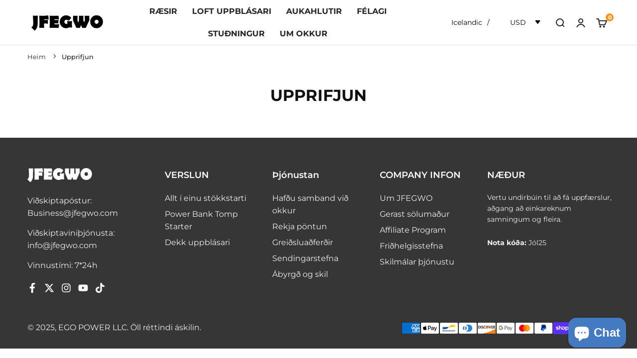

--- FILE ---
content_type: text/html; charset=utf-8
request_url: https://www.jfegwo.com/is/pages/review
body_size: 48556
content:
<!doctype html>

<html class="no-js" lang="is" >
  <head>
<!-- Google Tag Manager -->
<script>(function(w,d,s,l,i){w[l]=w[l]||[];w[l].push({'gtm.start':
new Date().getTime(),event:'gtm.js'});var f=d.getElementsByTagName(s)[0],
j=d.createElement(s),dl=l!='dataLayer'?'&l='+l:'';j.async=true;j.src=
'https://www.googletagmanager.com/gtm.js?id='+i+dl;f.parentNode.insertBefore(j,f);
})(window,document,'script','dataLayer','GTM-P2XHMXP2');</script>
<!-- End Google Tag Manager -->
<!-- Google Tag Manager (noscript) -->
<noscript><iframe src="https://www.googletagmanager.com/ns.html?id=GTM-P2XHMXP2"
height="0" width="0" style="display:none;visibility:hidden"></iframe></noscript>
<!-- End Google Tag Manager (noscript) -->
<!-- Google tag (gtag.js) -->
<script async src="https://www.googletagmanager.com/gtag/js?id=G-CK63SY1QRL"></script>
<script>
  window.dataLayer = window.dataLayer || [];
  function gtag(){dataLayer.push(arguments);}
  gtag('js', new Date());

  gtag('config', 'G-CK63SY1QRL');
</script>


    
<!-- Google tag (gtag.js) -->
<script async src="https://www.googletagmanager.com/gtag/js?id=AW-455322290"></script>
<script>
  window.dataLayer = window.dataLayer || [];
  function gtag(){dataLayer.push(arguments);}
  gtag('js', new Date());

  gtag('config', 'AW-455322290');
</script>


    
<meta name="google-site-verification" content="AOzV4KGXLdXBUrm9FvFC8_0A5_gTuJqbHg1JqER3o_g" />
<!-- Avada Boost Sales Script -->

      


              
              
              
              
              
              
              
              <script>const AVADA_ENHANCEMENTS = {};
          AVADA_ENHANCEMENTS.contentProtection = false;
          AVADA_ENHANCEMENTS.hideCheckoutButon = false;
          AVADA_ENHANCEMENTS.cartSticky = false;
          AVADA_ENHANCEMENTS.multiplePixelStatus = undefined;
          AVADA_ENHANCEMENTS.inactiveStatus = false;
          AVADA_ENHANCEMENTS.cartButtonAnimationStatus = false;
          AVADA_ENHANCEMENTS.whatsappStatus = false;
          AVADA_ENHANCEMENTS.messengerStatus = false;
          AVADA_ENHANCEMENTS.livechatStatus = false;
          </script>



























      <script>
        const AVADA_CDT = {};
        AVADA_CDT.products = [];
        AVADA_CDT.template = "page";
        AVADA_CDT.collections = [];
        

        const AVADA_INVQTY = {};
        

        AVADA_CDT.cartitem = 0;
        AVADA_CDT.moneyformat = `<span class="etrans-money"><span class="notranslate ht-money">\${{amount}}</span></span>`;
        AVADA_CDT.cartTotalPrice = 0;
        

        window.AVADA_BADGES = window.AVADA_BADGES || {};
        window.AVADA_BADGES = [{"badgeEffect":"","showBadgeBorder":false,"badgePageType":"product","headerText":"Secure Checkout With","badgeBorderRadius":3,"collectionPageInlinePosition":"after","description":"Increase a sense of urgency and boost conversation rate on each product page. ","badgeStyle":"color","badgeList":["https:\/\/cdn1.avada.io\/boost-sales\/visa.svg","https:\/\/cdn1.avada.io\/boost-sales\/mastercard.svg","https:\/\/cdn1.avada.io\/boost-sales\/americanexpress.svg","https:\/\/cdn1.avada.io\/boost-sales\/discover.svg","https:\/\/cdn1.avada.io\/boost-sales\/paypal.svg","https:\/\/cdn1.avada.io\/boost-sales\/applepay.svg","https:\/\/cdn1.avada.io\/boost-sales\/googlepay.svg"],"cartInlinePosition":"after","isSetCustomWidthMobile":false,"homePageInlinePosition":"after","createdAt":"2023-11-15T08:05:35.534Z","badgeWidth":"full-width","showHeaderText":true,"showBadges":true,"customWidthSize":450,"cartPosition":"","shopDomain":"jf-egwo.myshopify.com","shopId":"DVuJEZ8YqxOWWa5uZSo5","inlinePosition":"after","badgeBorderColor":"#e1e1e1","headingSize":16,"badgeCustomSize":70,"badgesSmartSelector":false,"headingColor":"#232323","textAlign":"avada-align-center","badgeSize":"small","priority":"0","collectionPagePosition":"","customWidthSizeInMobile":450,"name":"Product Pages","position":"","homePagePosition":"","status":true,"font":"default","removeBranding":true,"id":"8qhK79MQ2L3t8ch21dHL"},{"badgeEffect":"","showBadgeBorder":false,"badgePageType":"footer","headerText":"","badgeBorderRadius":3,"collectionPageInlinePosition":"after","description":"Win customers' trust from every pages by showing various trust badges at website's footer.","badgeStyle":"color","badgeList":["https:\/\/cdn1.avada.io\/boost-sales\/visa.svg","https:\/\/cdn1.avada.io\/boost-sales\/mastercard.svg","https:\/\/cdn1.avada.io\/boost-sales\/americanexpress.svg","https:\/\/cdn1.avada.io\/boost-sales\/discover.svg","https:\/\/cdn1.avada.io\/boost-sales\/paypal.svg","https:\/\/cdn1.avada.io\/boost-sales\/applepay.svg","https:\/\/cdn1.avada.io\/boost-sales\/googlepay.svg"],"cartInlinePosition":"after","isSetCustomWidthMobile":false,"homePageInlinePosition":"after","createdAt":"2023-11-15T08:05:35.430Z","badgeWidth":"full-width","showHeaderText":true,"showBadges":true,"customWidthSize":450,"cartPosition":"","shopDomain":"jf-egwo.myshopify.com","shopId":"DVuJEZ8YqxOWWa5uZSo5","inlinePosition":"after","badgeBorderColor":"#e1e1e1","headingSize":16,"badgeCustomSize":40,"badgesSmartSelector":false,"headingColor":"#232323","textAlign":"avada-align-center","badgeSize":"custom","priority":"0","selectedPreset":"Payment 1","collectionPagePosition":"","customWidthSizeInMobile":450,"name":"Footer","position":"","homePagePosition":"","status":true,"font":"default","removeBranding":true,"id":"bdy6y5Y1o2vQjXNhEIsk"}];

        window.AVADA_GENERAL_SETTINGS = window.AVADA_GENERAL_SETTINGS || {};
        window.AVADA_GENERAL_SETTINGS = {};

        window.AVADA_COUNDOWNS = window.AVADA_COUNDOWNS || {};
        window.AVADA_COUNDOWNS = [{"badgeStatus":false},{"appStatus":true},{"id":"Ae7j88v2XolbXNUawAi1","categoryNumbWidth":30,"numbWidth":60,"countdownSmartSelector":false,"collectionPageInlinePosition":"after","stockTextSize":16,"daysText":"Days","countdownEndAction":"HIDE_COUNTDOWN","secondsText":"Seconds","saleCustomSeconds":"59","createdAt":"2023-11-15T08:05:34.935Z","txtDatePos":"txt_outside_box","numbHeight":60,"txtDateSize":16,"shopId":"DVuJEZ8YqxOWWa5uZSo5","inlinePosition":"after","headingSize":30,"categoryTxtDateSize":8,"textAlign":"text-center","displayLayout":"square-countdown","categoryNumberSize":14,"priority":"0","displayType":"ALL_PRODUCT","numbBorderColor":"#cccccc","productIds":[],"collectionPagePosition":"","name":"Product Pages","numbBorderWidth":1,"manualDisplayPlacement":"after","position":"form[action='\/cart\/add']","showCountdownTimer":true,"conditions":{"type":"ALL","conditions":[{"type":"TITLE","operation":"CONTAINS","value":""}]},"timeUnits":"unit-dhms","status":true,"manualDisplayPosition":"form[action='\/cart\/add']","stockTextBefore":"Only {{stock_qty}} left in stock. Hurry up 🔥","saleCustomMinutes":"10","categoryUseDefaultSize":true,"description":"Increase urgency and boost conversions for each product page.","saleDateType":"date-custom","numbBgColor":"#ffffff","txtDateColor":"#122234","numbColor":"#122234","minutesText":"Minutes","showInventoryCountdown":true,"numbBorderRadius":0,"shopDomain":"jf-egwo.myshopify.com","countdownTextBottom":"","productExcludeIds":[],"headingColor":"#0985C5","stockType":"real_stock","linkText":"Hurry! sale ends in","saleCustomHours":"00","hoursText":"Hours","categoryTxtDatePos":"txt_outside_box","useDefaultSize":true,"stockTextColor":"#122234","categoryNumbHeight":30,"saleCustomDays":"00","removeBranding":true}];

        window.AVADA_STOCK_COUNTDOWNS = window.AVADA_STOCK_COUNTDOWNS || {};
        window.AVADA_STOCK_COUNTDOWNS = {};

        window.AVADA_COUNDOWNS_V2 = window.AVADA_COUNDOWNS_V2 || {};
        window.AVADA_COUNDOWNS_V2 = [{"id":"S0Dtl2RtjNwDlM6Cvcoj","isSpecificTimeZone":false,"classes":["Avada-CDTV2__Display--block"],"timeType":"date_sale_to","preset":"hanoi","whenTimeReached":"hide_block","daysText":"Days","minutesCustom":1,"secondsCustom":1,"secondsText":"Seconds","minutesText":"Minutes","hoursCustom":1,"shopId":"DVuJEZ8YqxOWWa5uZSo5","daysCustom":1,"isShowToCollectionPages":true,"image":"\/f60a6f41e06fd29bc3455166c6772276.png","isShowToProductPages":false,"widgetId":"AVADA-1CKT1QAG9ERQ","timeZone":"Etc\/GMT+12","bgNumberColor":"","isCanChangeBgNumberColor":false,"hoursText":"Hours","size":"medium","name":"Countdown Timer 15\/11\/23","presetType":"light","createdAt":"2023-11-15T08:21:48.765Z","pageShowCountdown":"collection","isFirstSave":false,"endTime":"2023-11-20T23:59","isAdvancedSettings":true,"manualDisplayPlacement":"before","manualDisplayPosition":"","specificCollectionIds":[312289853589],"countdownV2SmartSelector":false,"status":true,"startTime":"2023-11-14T16:20","designSetting":[{"path":"designSetting.0","components":[],"name":"Heading","style":{"path":"designSetting.0.style","color":"#202223"},"label":"Hurry up! Sale ends in","type":"heading"},{"path":"designSetting.1","canChange":true,"canChangeBackground":true,"components":[{"path":"designSetting.1.components.0","components":[{"path":"designSetting.1.components.0.components.0","identification":"dayValue","unitLabel":"","classes":[""],"name":"CD Item Value","style":{"path":"designSetting.1.components.0.components.0.style","color":"#F84982","fontWeight":"600"},"label":"","type":"countdownItemValue"},{"path":"designSetting.1.components.0.components.1","identification":"dayLabel","classes":[""],"name":"CD Item Label","style":{"padding":"0.5rem 0 0 0","path":"designSetting.1.components.0.components.1.style","color":"#202223"},"type":"countdownItemLabel"}],"identification":"Day","classes":["Avada-CDTV2Hanoi__Border"],"name":"Item Container","style":{"padding":"0.5rem","path":"designSetting.1.components.0.style","margin":"0.5rem","display":"block"},"label":"Days","type":"itemContainer","value":"04"},{"path":"designSetting.1.components.1","components":[{"path":"designSetting.1.components.1.components.0","identification":"hourValue","unitLabel":"","classes":[""],"name":"CD Item Value","style":{"path":"designSetting.1.components.1.components.0.style","color":"#F84982","fontWeight":"600"},"label":"","type":"countdownItemValue"},{"path":"designSetting.1.components.1.components.1","identification":"hourLabel","classes":[""],"name":"CD Item Label","style":{"padding":"0.5rem 0 0 0","path":"designSetting.1.components.1.components.1.style","color":"#202223"},"type":"countdownItemLabel"}],"identification":"Hour","classes":["Avada-CDTV2Hanoi__Border"],"name":"Item Container","style":{"padding":"0.5rem","path":"designSetting.1.components.1.style","margin":"0.5rem","display":"block"},"label":"Hrs","type":"itemContainer","value":"05"},{"path":"designSetting.1.components.2","components":[{"path":"designSetting.1.components.2.components.0","identification":"minuteValue","unitLabel":"","classes":[""],"name":"CD Item Value","style":{"path":"designSetting.1.components.2.components.0.style","color":"#F84982","fontWeight":"600"},"label":"","type":"countdownItemValue"},{"path":"designSetting.1.components.2.components.1","identification":"minuteLabel","classes":[""],"name":"CD Item Label","style":{"padding":"0.5rem 0 0 0","path":"designSetting.1.components.2.components.1.style","color":"#202223"},"type":"countdownItemLabel"}],"identification":"Minute","classes":["Avada-CDTV2Hanoi__Border"],"name":"Item Container","style":{"padding":"0.5rem","path":"designSetting.1.components.2.style","margin":"0.5rem","display":"block"},"label":"Mins","type":"itemContainer","value":"08"},{"path":"designSetting.1.components.3","components":[{"path":"designSetting.1.components.3.components.0","identification":"secondValue","unitLabel":"","classes":[""],"name":"CD Item Value","style":{"path":"designSetting.1.components.3.components.0.style","color":"#F84982","fontWeight":"600"},"label":"","type":"countdownItemValue"},{"path":"designSetting.1.components.3.components.1","identification":"secondLabel","classes":[""],"name":"CD Item Label","style":{"padding":"0.5rem 0 0 0","path":"designSetting.1.components.3.components.1.style","color":"#202223"},"type":"countdownItemLabel"}],"identification":"Second","classes":["Avada-CDTV2Hanoi__Border"],"name":"Item Container","style":{"padding":"0.5rem","path":"designSetting.1.components.3.style","margin":"0.5rem","display":"block"},"label":"Secs","type":"itemContainer","value":"02"}],"name":"Countdown","label":"","type":"countdown"}],"conditionToShow":"specificConditions","customCss":".Avada-CDTV2_Timer-Item__Container.Avada-CDTV2Hanoi__Border {\n    width: 4rem !important;\n    height: 4rem !important;\n}\n\n.Avada-CDTV2__TimerItemValue {\n    width: 100% !important;\n}\n.sec_cov {\n    padding: 0 !important;\n}\n.Avada-CDTV2_Timer-Item {\n    padding: 0 !important;\n    margin: 0 !important;\n}","updatedAt":"2023-11-16T11:57:31.183Z"}];

        window.AVADA_BADGES_V2 = window.AVADA_BADGES_V2 || {};
        window.AVADA_BADGES_V2 = [];

        window.AVADA_INACTIVE_TAB = window.AVADA_INACTIVE_TAB || {};
        window.AVADA_INACTIVE_TAB = null;

        window.AVADA_LIVECHAT = window.AVADA_LIVECHAT || {};
        window.AVADA_LIVECHAT = {"whatsapp":[],"livechatStatus":false};

        window.AVADA_STICKY_ATC = window.AVADA_STICKY_ATC || {};
        window.AVADA_STICKY_ATC = null;

        window.AVADA_ATC_ANIMATION = window.AVADA_ATC_ANIMATION || {};
        window.AVADA_ATC_ANIMATION = {};

        window.AVADA_SP = window.AVADA_SP || {};
        window.AVADA_SP = {"shop":"DVuJEZ8YqxOWWa5uZSo5","configuration":{"position":"bottom-left","hide_time_ago":false,"smart_hide":false,"smart_hide_time":3,"smart_hide_unit":"days","truncate_product_name":true,"display_duration":11,"first_delay":30,"pops_interval":10,"max_pops_display":20,"show_mobile":true,"mobile_position":"bottom","animation":"fadeInUp","out_animation":"fadeOutDown","with_sound":false,"display_order":"order","only_product_viewing":false,"notice_continuously":false,"custom_css":".Avada-SalesPop__Verified {\n    display: none;\n}","replay":true,"included_urls":"","excluded_urls":"\/cart","excluded_product_type":"","countries_all":true,"countries":[],"allow_show":"all","hide_close":false,"close_time":1,"close_time_unit":"days","support_rtl":false},"notifications":{},"removeBranding":true};

        window.AVADA_SP_V2 = window.AVADA_SP_V2 || {};
        window.AVADA_SP_V2 = [];

        window.AVADA_SETTING_SP_V2 = window.AVADA_SETTING_SP_V2 || {};
        window.AVADA_SETTING_SP_V2 = {"show_mobile":true,"countries_all":true,"display_order":"order","hide_time_ago":false,"max_pops_display":30,"first_delay":4,"custom_css":"","notice_continuously":false,"orderItems":[{"date":"2023-11-14T20:27:13.000Z","country":"United States","city":"Austin","shipping_first_name":"Anne","product_image":"https:\/\/cdn.shopify.com\/s\/files\/1\/0490\/5110\/7477\/files\/1_444b59c2-b18a-4c15-8653-0236be88bad3.jpg?v=1699428031","shipping_city":"Austin","type":"order","product_name":"JFEGWO 4000A Jump Starter with Air Compressor","product_id":6910611849365,"product_handle":"jump-starter-4000amps-1","first_name":"Anne","shipping_country":"United States","product_link":"https:\/\/jf-egwo.myshopify.com\/products\/jump-starter-4000amps-1"},{"date":"2023-11-14T13:38:22.000Z","country":"United States","city":"NEW BRUNSWICK","shipping_first_name":"Donna","product_image":"https:\/\/cdn.shopify.com\/s\/files\/1\/0490\/5110\/7477\/files\/1-2.jpg?v=1699428083","shipping_city":"NEW BRUNSWICK","type":"order","product_name":"JFEGWO 6000A Jump Starter with Air Compressor","product_id":6673450631317,"product_handle":"jfegwo-6000mah-car-battery-jump-starter-with-air-compressor-tire-inflator-power-bank-portable-max6000amps-1","first_name":"Donna","shipping_country":"United States","product_link":"https:\/\/jf-egwo.myshopify.com\/products\/jfegwo-6000mah-car-battery-jump-starter-with-air-compressor-tire-inflator-power-bank-portable-max6000amps-1"},{"date":"2023-11-14T02:27:32.000Z","country":"United States","city":"Gilroy","shipping_first_name":"Randy","product_image":"https:\/\/cdn.shopify.com\/s\/files\/1\/0490\/5110\/7477\/products\/1_50b0f3ba-50a4-4bb3-b98c-b9d661e92efe.jpg?v=1663752956","shipping_city":"Gilroy","type":"order","product_name":"JFEGWO 3000A Jump Starter with Air Compressor Red","product_id":6910700716181,"product_handle":"jf-egwo-pro-3000amp-car-jump-starter-with-air-compressor-150psi-tire-inflator-with-digital-screen-pressure-gauge-auto-switch-off-24000mah-12v-auto-battery-booster-up-to-9-0l-gas-8-5ldiesel-engine-1","first_name":"Randy","shipping_country":"United States","product_link":"https:\/\/jf-egwo.myshopify.com\/products\/jf-egwo-pro-3000amp-car-jump-starter-with-air-compressor-150psi-tire-inflator-with-digital-screen-pressure-gauge-auto-switch-off-24000mah-12v-auto-battery-booster-up-to-9-0l-gas-8-5ldiesel-engine-1"},{"date":"2023-11-13T03:45:11.000Z","country":"United States","city":"Lexington","shipping_first_name":"Nikolaos","product_image":"https:\/\/cdn.shopify.com\/s\/files\/1\/0490\/5110\/7477\/products\/Inked1.jpg?v=1678353040","shipping_city":"Lexington","type":"order","product_name":"JFEGWO 2000A Jump Starter with Air Compressor Black","product_id":6910645665941,"product_handle":"jf-egwo-plus-portable-car-jump-starter-with-air-compressor-2000-amp-150-psi-tire-inflator-pump-20000-mah-li-on-battery-up-to-8l-gas-or-6l-diesel-car-starter-1","first_name":"Nikolaos","shipping_country":"United States","product_link":"https:\/\/jf-egwo.myshopify.com\/products\/jf-egwo-plus-portable-car-jump-starter-with-air-compressor-2000-amp-150-psi-tire-inflator-pump-20000-mah-li-on-battery-up-to-8l-gas-or-6l-diesel-car-starter-1"},{"date":"2023-11-12T18:49:45.000Z","country":"United States","city":"sparks","shipping_first_name":"juan","product_image":"https:\/\/cdn.shopify.com\/s\/files\/1\/0490\/5110\/7477\/files\/1-2.jpg?v=1699428083","shipping_city":"sparks","type":"order","product_name":"JFEGWO 6000A Jump Starter with Air Compressor","product_id":6673450631317,"product_handle":"jfegwo-6000mah-car-battery-jump-starter-with-air-compressor-tire-inflator-power-bank-portable-max6000amps-1","first_name":"juan","shipping_country":"United States","product_link":"https:\/\/jf-egwo.myshopify.com\/products\/jfegwo-6000mah-car-battery-jump-starter-with-air-compressor-tire-inflator-power-bank-portable-max6000amps-1"},{"date":"2023-11-12T12:03:14.000Z","country":"United States","city":"Knoxville","shipping_first_name":"James","product_image":"https:\/\/cdn.shopify.com\/s\/files\/1\/0490\/5110\/7477\/products\/1_b548c37a-ef10-4558-9565-f528ac47a912.jpg?v=1663752723","shipping_city":"Knoxville","type":"order","product_name":"JFEGWO 1000A Jump Starter with Air Compressor","product_id":6910629150869,"product_handle":"pages-1000a","first_name":"James","shipping_country":"United States","product_link":"https:\/\/jf-egwo.myshopify.com\/products\/pages-1000a"},{"date":"2023-11-12T10:26:04.000Z","country":"Germany","city":"Aachen","shipping_first_name":"Miroslav","product_image":"https:\/\/cdn.shopify.com\/s\/files\/1\/0490\/5110\/7477\/products\/Inked1.jpg?v=1678353040","shipping_city":"Aachen","type":"order","product_name":"JFEGWO 2000A Jump Starter with Air Compressor Black","product_id":6910645665941,"product_handle":"jf-egwo-plus-portable-car-jump-starter-with-air-compressor-2000-amp-150-psi-tire-inflator-pump-20000-mah-li-on-battery-up-to-8l-gas-or-6l-diesel-car-starter-1","first_name":"Miroslav","shipping_country":"Germany","product_link":"https:\/\/jf-egwo.myshopify.com\/products\/jf-egwo-plus-portable-car-jump-starter-with-air-compressor-2000-amp-150-psi-tire-inflator-pump-20000-mah-li-on-battery-up-to-8l-gas-or-6l-diesel-car-starter-1"},{"date":"2023-11-11T14:25:38.000Z","country":"France","city":"St Genest d Ambiere","shipping_first_name":"Charles","product_image":"https:\/\/cdn.shopify.com\/s\/files\/1\/0490\/5110\/7477\/products\/1_301750ed-6637-4244-a89b-622aa9968d29.jpg?v=1663752872","shipping_city":"St Genest d Ambiere","type":"order","product_name":"JFEGWO 3000A Jump Starter with Air Compressor Black","product_id":6910680334485,"product_handle":"jf-egwo-3000amp-car-jump-starter-with-air-compressor","first_name":"Charles","shipping_country":"France","product_link":"https:\/\/jf-egwo.myshopify.com\/products\/jf-egwo-3000amp-car-jump-starter-with-air-compressor"},{"date":"2023-11-11T05:12:17.000Z","country":"United States","city":"HOUSTON","shipping_first_name":"john","product_image":"https:\/\/cdn.shopify.com\/s\/files\/1\/0490\/5110\/7477\/products\/1_8c593d73-c99e-4232-912e-f4ce0339a861.jpg?v=1663752995","shipping_city":"HOUSTON","type":"order","product_name":"JFEGWO 3400A Car Jump Starter with Air Compressor","product_id":7441557356693,"product_handle":"3400a-24000mah","first_name":"john","shipping_country":"United States","product_link":"https:\/\/jf-egwo.myshopify.com\/products\/3400a-24000mah"},{"date":"2023-11-10T00:28:29.000Z","country":"United States","city":"Bridgeport","shipping_first_name":"Miguel","product_image":"https:\/\/cdn.shopify.com\/s\/files\/1\/0490\/5110\/7477\/files\/2_32a2e63a-5ac8-40c7-a7da-cbdb9a0417b4.jpg?v=1696574092","shipping_city":"Bridgeport","type":"order","product_name":"JFEGWO 6000A Jump Starter Car Battery Booster 65W Fast Charging Total 230W Power Bank, Pro","product_id":7921578672277,"product_handle":"jf-egwo-f60-6000a-fast-charging-car-jump-starter","first_name":"Miguel","shipping_country":"United States","product_link":"https:\/\/jf-egwo.myshopify.com\/products\/jf-egwo-f60-6000a-fast-charging-car-jump-starter"},{"date":"2023-11-09T17:07:16.000Z","country":"United States","city":"Wilkes Barre","shipping_first_name":"Sean","product_image":"https:\/\/cdn.shopify.com\/s\/files\/1\/0490\/5110\/7477\/files\/E0254651-6391-402d-94AA-09D6F40B0B0D_d2182554-93b2-442b-b596-591f1a4b3229.png?v=1696492775","shipping_city":"Wilkes Barre","type":"order","product_name":"JFEGWO Portable Air Inflator, Red","product_id":7994688864405,"product_handle":"jfegwo-tire-inflator-portable-air-compressor-pump-for-cars-tires200psi-red","first_name":"Sean","shipping_country":"United States","product_link":"https:\/\/jf-egwo.myshopify.com\/products\/jfegwo-tire-inflator-portable-air-compressor-pump-for-cars-tires200psi-red"},{"date":"2023-10-30T16:14:21.000Z","country":"United States","city":"Addison","shipping_first_name":"Adam","product_image":"https:\/\/cdn.shopify.com\/s\/files\/1\/0490\/5110\/7477\/products\/1_301750ed-6637-4244-a89b-622aa9968d29.jpg?v=1663752872","shipping_city":"Addison","type":"order","product_name":"JFEGWO 3000A Jump Starter with Air Compressor Black","product_id":6910680334485,"product_handle":"jf-egwo-3000amp-car-jump-starter-with-air-compressor","first_name":"Adam","shipping_country":"United States","product_link":"https:\/\/jf-egwo.myshopify.com\/products\/jf-egwo-3000amp-car-jump-starter-with-air-compressor"},{"date":"2023-10-30T01:24:54.000Z","country":"United States","city":"Delta Junction","shipping_first_name":"Stormie","product_image":"https:\/\/cdn.shopify.com\/s\/files\/1\/0490\/5110\/7477\/products\/1_8c593d73-c99e-4232-912e-f4ce0339a861.jpg?v=1663752995","shipping_city":"Delta Junction","type":"order","product_name":"JFEGWO 3400A Car Jump Starter with Air Compressor","product_id":7441557356693,"product_handle":"3400a-24000mah","first_name":"Stormie","shipping_country":"United States","product_link":"https:\/\/jf-egwo.myshopify.com\/products\/3400a-24000mah"},{"date":"2023-10-27T15:52:28.000Z","country":"United States","city":"Beaverton","shipping_first_name":"Stacey","product_image":"https:\/\/cdn.shopify.com\/s\/files\/1\/0490\/5110\/7477\/files\/1_444b59c2-b18a-4c15-8653-0236be88bad3.jpg?v=1699428031","shipping_city":"Beaverton","type":"order","product_name":"JFEGWO 4000A Jump Starter with Air Compressor","product_id":6910611849365,"product_handle":"jump-starter-4000amps-1","first_name":"Stacey","shipping_country":"United States","product_link":"https:\/\/jf-egwo.myshopify.com\/products\/jump-starter-4000amps-1"},{"date":"2023-10-25T01:31:55.000Z","country":"United States","city":"Fort Myers","shipping_first_name":"Stephen","product_image":"https:\/\/cdn.shopify.com\/s\/files\/1\/0490\/5110\/7477\/products\/Inked1.jpg?v=1678353040","shipping_city":"Fort Myers","type":"order","product_name":"JFEGWO 2000A Jump Starter with Air Compressor Black","product_id":6910645665941,"product_handle":"jf-egwo-plus-portable-car-jump-starter-with-air-compressor-2000-amp-150-psi-tire-inflator-pump-20000-mah-li-on-battery-up-to-8l-gas-or-6l-diesel-car-starter-1","first_name":"Stephen","shipping_country":"United States","product_link":"https:\/\/jf-egwo.myshopify.com\/products\/jf-egwo-plus-portable-car-jump-starter-with-air-compressor-2000-amp-150-psi-tire-inflator-pump-20000-mah-li-on-battery-up-to-8l-gas-or-6l-diesel-car-starter-1"},{"date":"2023-10-23T03:37:49.000Z","country":"United States","city":"Fort Branch","shipping_first_name":"Johnie","product_image":"https:\/\/cdn.shopify.com\/s\/files\/1\/0490\/5110\/7477\/files\/1_444b59c2-b18a-4c15-8653-0236be88bad3.jpg?v=1699428031","shipping_city":"Fort Branch","type":"order","product_name":"JFEGWO 4000A Jump Starter with Air Compressor","product_id":6910611849365,"product_handle":"jump-starter-4000amps-1","first_name":"Johnie","shipping_country":"United States","product_link":"https:\/\/jf-egwo.myshopify.com\/products\/jump-starter-4000amps-1"},{"date":"2023-10-22T17:51:57.000Z","country":"United States","city":"Mayaguez","shipping_first_name":"Phillip","product_image":"https:\/\/cdn.shopify.com\/s\/files\/1\/0490\/5110\/7477\/files\/1-2.jpg?v=1699428083","shipping_city":"Mayaguez","type":"order","product_name":"JFEGWO 6000A Jump Starter with Air Compressor","product_id":6673450631317,"product_handle":"jfegwo-6000mah-car-battery-jump-starter-with-air-compressor-tire-inflator-power-bank-portable-max6000amps-1","first_name":"Phillip","shipping_country":"United States","product_link":"https:\/\/jf-egwo.myshopify.com\/products\/jfegwo-6000mah-car-battery-jump-starter-with-air-compressor-tire-inflator-power-bank-portable-max6000amps-1"},{"date":"2023-10-22T14:21:14.000Z","country":"United States","city":"Saint Peter","shipping_first_name":"Shelley","product_image":"https:\/\/cdn.shopify.com\/s\/files\/1\/0490\/5110\/7477\/products\/1_301750ed-6637-4244-a89b-622aa9968d29.jpg?v=1663752872","shipping_city":"Saint Peter","type":"order","product_name":"JFEGWO 3000A Jump Starter with Air Compressor Black","product_id":6910680334485,"product_handle":"jf-egwo-3000amp-car-jump-starter-with-air-compressor","first_name":"Shelley","shipping_country":"United States","product_link":"https:\/\/jf-egwo.myshopify.com\/products\/jf-egwo-3000amp-car-jump-starter-with-air-compressor"},{"date":"2023-10-22T12:29:17.000Z","country":"Netherlands","city":"Witmarsum","shipping_first_name":"Paul","product_image":"https:\/\/cdn.shopify.com\/s\/files\/1\/0490\/5110\/7477\/files\/1_5180cc33-eaca-4a29-b49a-f4c22fa84f08.jpg?v=1699004440","shipping_city":"Witmarsum","type":"order","product_name":"JFEGWO Portable Air Inflator, Yellow","product_id":8002079686805,"product_handle":"jfegwo-tire-inflator-portable-air-compressor-pump-for-cars-tires200psi-yellow","first_name":"Paul","shipping_country":"Netherlands","product_link":"https:\/\/jf-egwo.myshopify.com\/products\/jfegwo-tire-inflator-portable-air-compressor-pump-for-cars-tires200psi-yellow"},{"date":"2023-10-20T12:28:02.000Z","country":"Netherlands","city":"Witmarsum","shipping_first_name":"Paul","product_image":"https:\/\/cdn.shopify.com\/s\/files\/1\/0490\/5110\/7477\/files\/2_32a2e63a-5ac8-40c7-a7da-cbdb9a0417b4.jpg?v=1696574092","shipping_city":"Witmarsum","type":"order","product_name":"JFEGWO 6000A Jump Starter Car Battery Booster 65W Fast Charging Total 230W Power Bank, Pro","product_id":7921578672277,"product_handle":"jf-egwo-f60-6000a-fast-charging-car-jump-starter","first_name":"Paul","shipping_country":"Netherlands","product_link":"https:\/\/jf-egwo.myshopify.com\/products\/jf-egwo-f60-6000a-fast-charging-car-jump-starter"},{"date":"2023-10-18T20:58:20.000Z","country":"United States","city":"Lynchburg","shipping_first_name":"Robert","product_image":"https:\/\/cdn.shopify.com\/s\/files\/1\/0490\/5110\/7477\/files\/1_444b59c2-b18a-4c15-8653-0236be88bad3.jpg?v=1699428031","shipping_city":"Lynchburg","type":"order","product_name":"JFEGWO 4000A Jump Starter with Air Compressor","product_id":6910611849365,"product_handle":"jump-starter-4000amps-1","first_name":"Robert","shipping_country":"United States","product_link":"https:\/\/jf-egwo.myshopify.com\/products\/jump-starter-4000amps-1"},{"date":"2023-10-18T19:47:05.000Z","country":"United States","city":"Baltimore","shipping_first_name":"David","product_image":"https:\/\/cdn.shopify.com\/s\/files\/1\/0490\/5110\/7477\/products\/1_301750ed-6637-4244-a89b-622aa9968d29.jpg?v=1663752872","shipping_city":"Baltimore","type":"order","product_name":"JFEGWO 3000A Jump Starter with Air Compressor Black","product_id":6910680334485,"product_handle":"jf-egwo-3000amp-car-jump-starter-with-air-compressor","first_name":"David","shipping_country":"United States","product_link":"https:\/\/jf-egwo.myshopify.com\/products\/jf-egwo-3000amp-car-jump-starter-with-air-compressor"},{"date":"2023-10-17T13:58:13.000Z","country":"United States","city":"Del City","shipping_first_name":"Chynna","product_image":"https:\/\/cdn.shopify.com\/s\/files\/1\/0490\/5110\/7477\/products\/1_03d57222-96ac-4259-ae0d-dd326369460d.jpg?v=1663752831","shipping_city":"Del City","type":"order","product_name":"JFEGWO 2000A Jump Starter with Air Compressor Red","product_id":6910667882645,"product_handle":"jf-egwo-plus-portable-car-jump-starter-with-air-compressor-2000-amp-100-psi-tire-inflator-pump-20000-mah-li-on-battery-up-to-8l-gas-or-6l-diesel-car-starter-1","first_name":"Chynna","shipping_country":"United States","product_link":"https:\/\/jf-egwo.myshopify.com\/products\/jf-egwo-plus-portable-car-jump-starter-with-air-compressor-2000-amp-100-psi-tire-inflator-pump-20000-mah-li-on-battery-up-to-8l-gas-or-6l-diesel-car-starter-1"},{"date":"2023-10-16T15:57:10.000Z","country":"United States","city":"Bedford","shipping_first_name":"David","product_image":"https:\/\/cdn.shopify.com\/s\/files\/1\/0490\/5110\/7477\/files\/1_444b59c2-b18a-4c15-8653-0236be88bad3.jpg?v=1699428031","shipping_city":"Bedford","type":"order","product_name":"JFEGWO 4000A Jump Starter with Air Compressor","product_id":6910611849365,"product_handle":"jump-starter-4000amps-1","first_name":"David","shipping_country":"United States","product_link":"https:\/\/jf-egwo.myshopify.com\/products\/jump-starter-4000amps-1"},{"date":"2023-10-15T20:54:03.000Z","country":"United States","city":"Daytona Beach","shipping_first_name":"Spencer","product_image":"https:\/\/cdn.shopify.com\/s\/files\/1\/0490\/5110\/7477\/products\/1_b548c37a-ef10-4558-9565-f528ac47a912.jpg?v=1663752723","shipping_city":"Daytona Beach","type":"order","product_name":"JFEGWO 1000A Jump Starter with Air Compressor","product_id":6910629150869,"product_handle":"pages-1000a","first_name":"Spencer","shipping_country":"United States","product_link":"https:\/\/jf-egwo.myshopify.com\/products\/pages-1000a"},{"date":"2023-10-15T04:23:10.000Z","country":"United States","city":"Oshkosh","shipping_first_name":"Timothy","product_image":"https:\/\/cdn.shopify.com\/s\/files\/1\/0490\/5110\/7477\/files\/1_444b59c2-b18a-4c15-8653-0236be88bad3.jpg?v=1699428031","shipping_city":"Oshkosh","type":"order","product_name":"JFEGWO 4000A Jump Starter with Air Compressor","product_id":6910611849365,"product_handle":"jump-starter-4000amps-1","first_name":"Timothy","shipping_country":"United States","product_link":"https:\/\/jf-egwo.myshopify.com\/products\/jump-starter-4000amps-1"},{"date":"2023-10-14T15:36:03.000Z","country":"United States","city":"Chapel Hill","shipping_first_name":"Ed","product_image":"https:\/\/cdn.shopify.com\/s\/files\/1\/0490\/5110\/7477\/products\/Inked1.jpg?v=1678353040","shipping_city":"Chapel Hill","type":"order","product_name":"JFEGWO 2000A Jump Starter with Air Compressor Black","product_id":6910645665941,"product_handle":"jf-egwo-plus-portable-car-jump-starter-with-air-compressor-2000-amp-150-psi-tire-inflator-pump-20000-mah-li-on-battery-up-to-8l-gas-or-6l-diesel-car-starter-1","first_name":"Ed","shipping_country":"United States","product_link":"https:\/\/jf-egwo.myshopify.com\/products\/jf-egwo-plus-portable-car-jump-starter-with-air-compressor-2000-amp-150-psi-tire-inflator-pump-20000-mah-li-on-battery-up-to-8l-gas-or-6l-diesel-car-starter-1"},{"date":"2023-10-14T02:05:23.000Z","country":"United States","city":"Wichita","shipping_first_name":"Sean","product_image":"https:\/\/cdn.shopify.com\/s\/files\/1\/0490\/5110\/7477\/files\/1_444b59c2-b18a-4c15-8653-0236be88bad3.jpg?v=1699428031","shipping_city":"Wichita","type":"order","product_name":"JFEGWO 4000A Jump Starter with Air Compressor","product_id":6910611849365,"product_handle":"jump-starter-4000amps-1","first_name":"Sean","shipping_country":"United States","product_link":"https:\/\/jf-egwo.myshopify.com\/products\/jump-starter-4000amps-1"},{"date":"2023-10-13T22:43:32.000Z","country":"United States","city":"Taneyville","shipping_first_name":"Tami","product_image":"https:\/\/cdn.shopify.com\/s\/files\/1\/0490\/5110\/7477\/files\/1_444b59c2-b18a-4c15-8653-0236be88bad3.jpg?v=1699428031","shipping_city":"Taneyville","type":"order","product_name":"JFEGWO 4000A Jump Starter with Air Compressor","product_id":6910611849365,"product_handle":"jump-starter-4000amps-1","first_name":"Tami","shipping_country":"United States","product_link":"https:\/\/jf-egwo.myshopify.com\/products\/jump-starter-4000amps-1"},{"date":"2023-10-13T08:25:43.000Z","country":"Finland","city":"LAHTI","shipping_first_name":"Teo","product_image":"https:\/\/cdn.shopify.com\/s\/files\/1\/0490\/5110\/7477\/products\/1_301750ed-6637-4244-a89b-622aa9968d29.jpg?v=1663752872","shipping_city":"LAHTI","type":"order","product_name":"JFEGWO 3000A Jump Starter with Air Compressor Black","product_id":6910680334485,"product_handle":"jf-egwo-3000amp-car-jump-starter-with-air-compressor","first_name":"Teo","shipping_country":"Finland","product_link":"https:\/\/jf-egwo.myshopify.com\/products\/jf-egwo-3000amp-car-jump-starter-with-air-compressor"}],"hide_close":true,"excluded_product_type":"","display_duration":4,"support_rtl":false,"only_product_viewing":false,"shopId":"DVuJEZ8YqxOWWa5uZSo5","close_time_unit":"days","out_animation":"fadeOutDown","included_urls":"","pops_interval":4,"countries":[],"replay":true,"close_time":1,"smart_hide_unit":"hours","mobile_position":"bottom","smart_hide":false,"animation":"fadeInUp","smart_hide_time":4,"truncate_product_name":true,"excluded_urls":"","allow_show":"all","position":"bottom-left","with_sound":false,"font":"Raleway","createdAt":"2023-11-15T08:05:35.145Z","id":"Z9fBJZqr0YnsZAsUIkLP"};

        window.AVADA_BS_EMBED = window.AVADA_BS_EMBED || {};
        window.AVADA_BS_EMBED.isSupportThemeOS = true
        window.AVADA_BS_EMBED.dupTrustBadge = false

        window.AVADA_BS_VERSION = window.AVADA_BS_VERSION || {};
        window.AVADA_BS_VERSION = { BSVersion : 'true'}

        window.AVADA_BS_FSB = window.AVADA_BS_FSB || {};
        window.AVADA_BS_FSB = {
          bars: [],
          cart: 0,
          compatible: {
            langify: ''
          }
        };

        window.AVADA_BADGE_CART_DRAWER = window.AVADA_BADGE_CART_DRAWER || {};
        window.AVADA_BADGE_CART_DRAWER = {id : 'null'};
      </script>
<!-- /Avada Boost Sales Script --><meta charset="utf-8"><meta http-equiv="X-UA-Compatible" content="IE=edge"><meta name="viewport" content="width=device-width,initial-scale=1"><meta name="theme-color" content="#111"><meta name="format-detection" content="telephone=no"><link rel="canonical" href="https://www.jfegwo.com/is/pages/review"><link rel="canonical" href="https://www.jfegwo.com/is/pages/review" canonical-shop-url="https://www.jfegwo.com/"><meta name="google-site-verification" content="Bd1u9pvj722sGVEa_JLqKMrjoFStj1_J0egkUheN6oU" /><link rel="dns-prefetch" href="https://www.jfegwo.com" crossorigin><link rel="dns-prefetch" href="https://jf-egwo.myshopify.com" crossorigin><link rel="dns-prefetch" href="https://cdn.shopify.com" crossorigin><link rel="dns-prefetch" href="https://fonts.shopifycdn.com" crossorigin><link rel="preconnect" href="https//fonts.shopifycdn.com/" crossorigin><link rel="preconnect" href="https//cdn.shopify.com" crossorigin><link rel="shortcut icon" href="//www.jfegwo.com/cdn/shop/files/profile_pic_436afc94-eeaf-4bf1-aa0c-a87cbab61c86_32x32.png?v=1614360496" type="image/png"><link rel="apple-touch-icon-precomposed" type="image/png" sizes="152x152" href="//www.jfegwo.com/cdn/shop/files/profile_pic_436afc94-eeaf-4bf1-aa0c-a87cbab61c86_152x.png?v=1614360496"><title>Upprifjun&ndash; JFEGWO</title><meta name="description" content=""><meta property="og:site_name" content="JFEGWO"><meta property="og:url" content="https://www.jfegwo.com/is/pages/review"><meta property="og:title" content="Upprifjun"><meta property="og:type" content="website"><meta property="og:description" content="Hágæða bifreiða stökkgerð til að hefja slétta rafhlöðu hvar sem er á sekúndum.Færanlegur, hagkvæmur og öruggur međ túrbķ hleđslu til ađ halda ūér á veginum."><meta property="og:image" content="http://www.jfegwo.com/cdn/shop/files/jfegwo_logo.svg?v=1697423389"><meta property="og:image:secure_url" content="https://www.jfegwo.com/cdn/shop/files/jfegwo_logo.svg?v=1697423389"><meta property="og:image:width" content="1200"><meta property="og:image:height" content="628"><meta name="twitter:card" content="summary_large_image"><meta name="twitter:title" content="Upprifjun"><meta name="twitter:description" content="Hágæða bifreiða stökkgerð til að hefja slétta rafhlöðu hvar sem er á sekúndum.Færanlegur, hagkvæmur og öruggur međ túrbķ hleđslu til ađ halda ūér á veginum.">
<link rel="preload" as="style" href="//www.jfegwo.com/cdn/shop/t/25/assets/theme.css?v=58001112007200220901703854794"> <link rel="preload" as="font" href="//www.jfegwo.com/cdn/fonts/montserrat/montserrat_n3.29e699231893fd243e1620595067294bb067ba2a.woff2" type="font/woff2" crossorigin><link rel="preload" as="font" href="//www.jfegwo.com/cdn/fonts/montserrat/montserrat_n4.81949fa0ac9fd2021e16436151e8eaa539321637.woff2" type="font/woff2" crossorigin><link rel="preload" as="font" href="//www.jfegwo.com/cdn/fonts/montserrat/montserrat_n5.07ef3781d9c78c8b93c98419da7ad4fbeebb6635.woff2" type="font/woff2" crossorigin><link rel="preload" as="font" href="//www.jfegwo.com/cdn/fonts/montserrat/montserrat_n6.1326b3e84230700ef15b3a29fb520639977513e0.woff2" type="font/woff2" crossorigin><link rel="preload" as="font" href="//www.jfegwo.com/cdn/fonts/montserrat/montserrat_n7.3c434e22befd5c18a6b4afadb1e3d77c128c7939.woff2" type="font/woff2" crossorigin><style type="text/css">:root{--ft1:Montserrat,sans-serif;--ft2:Montserrat,sans-serif;--ft3:Montserrat,sans-serif;--site_gutter:15px;--grid_gutter:30px;--grid_gutter_sm:15px;--input_height:40px;--input_height_sm:34px;--error:#d20000;--errorbg:#fadfdf;--arw:#252525;--arwbg:#fff;--dots:#ddd;--dotsa:#252525;}*,::after,::before{box-sizing:border-box}html{overflow-x:hidden}article,aside,details,figcaption,figure,footer,header,hgroup,main,menu,nav,section,summary{display:block}body,button,input,select,textarea{ font-family:"Segoe UI","Arial","Helvetica",sans-serif;-webkit-font-smoothing:antialiased;-webkit-text-size-adjust:100%}body{ color:#252525;font-family:var(--ft1);font-size:16px;line-height:1.6;margin:0;padding:0;background-color:#fff;}@media only screen and (min-width:1025px){ body{letter-spacing:0.00em }}.page-width{margin:0 auto;padding-left:var(--site_gutter);padding-right:var(--site_gutter);max-width:1560px;}@media only screen and (min-width: 1280px){ .page-width{ padding-left:55px;padding-right:55px}} .main-content .page-width.fullwidth {max-width:100%}#theme-wrapper .cntWrapper{display: none!important;}.fw-sec{padding-left:15px;padding-right:15px }@media only screen and (min-width:768px){.fw-sec{ padding-left:20px;padding-right:20px }} @media only screen and (min-width:1280px){.fw-sec{ padding-left:55px;padding-right:55px }}.fw-sec.npd{padding:0 }.swiper,.swiper-container{position:relative;overflow:hidden;z-index:1;display:block }.swiper-wrapper{position:relative;width:100%;height:100%;z-index:1;display:flex;transition-property:transform;transition-timing-function:initial;box-sizing:content-box;transform:translate3d(0px,0,0) }.swiper-vertical>.swiper-wrapper{flex-direction:column }.swiper-slide,swiper-slide{flex-shrink:0;width:100%;height:100%;position:relative;transition-property:transform;display:block }a{background-color:transparent;text-decoration:none}a,img{outline:0!important;border:0}a,a:after,a:before,.anim{transition:all .3s ease-in-out}a:focus,a:hover{outline:0!important}.op1{opacity:1}form{margin:0}button,input,optgroup,select,textarea{color:inherit;font:inherit;margin:0;outline:0}.clearfix::after{content:'';display:table;clear:both}.clear{clear:both}.fallback_txt,.hidden_txt{position:absolute!important;overflow:hidden;clip:rect(0 0 0 0);height:1px;width:1px;margin:-1px;padding:0;border:0}.v_hidden,[data-shopify-xr-hidden]{visibility:hidden}.of_hidden{overflow:hidden}.of_auto{overflow:auto}.js-focus-hidden:focus{outline:0}.no-js:not(html),.no-js .js{display:none}.no-js .no-js:not(html){display:block}p{margin:0 0 25px 0}p:last-child{margin-bottom:0}.lazyload{position:relative;background-color:#f6f6f6}.lazyload:before{content:"";display:block;width:50px;height:12px;position:absolute;top:50%;left:50%;transform:translate(-50%,-50%);background: url(//www.jfegwo.com/cdn/shop/t/25/assets/loader.svg?v=146046682337118694151695777010) no-repeat center/100% auto}svg:not(:root){overflow:hidden}.at-icon{display:inline-block;width:16px;height:16px;vertical-align:middle;fill:currentColor}.at-icon.iconl{width:22px;height:22px;}svg.at-icon:not(.icon--full-color) *{fill:inherit;stroke:inherit}.no-svg .fallback-txt{position:static!important;overflow:inherit;clip:none;height:auto;width:auto;margin:0}ol,ul{margin:0;padding:0}ol{list-style:decimal}li{list-style:none}.tb-wrap{max-width:100%;overflow:auto;-webkit-overflow-scrolling:touch}.vd-wrap{position:relative;overflow:hidden;max-width:100%;padding-bottom:56.25%;height:auto}.vd-wrap iframe{position:absolute;top:0;left:0;width:100%;height:100%}.form-vertical input,.form-vertical select,.form-vertical textarea{display:block;width:100%}.form-vertical [type=checkbox],.form-vertical [type=radio]{display:inline-block;width:auto;margin-right:5px}.grid{display:flex;flex-wrap:wrap;list-style:none;margin:0 -7.5px }.gitem{flex:0 0 auto;padding-left:7.5px;padding-right:7.5px;width:100%}.col-1,.rwcols-1 .gitem{width:100%}.col-2,.rwcols-2 .gitem,.wd50{width:50%}.col-3,.rwcols-3 .gitem,.wd33{width:33.33333%}.col-4,.rwcols-4 .gitem,.wd25{width:25%}.col-5,.rwcols-5 .gitem,.wd20{width:20%}.col-6,.rwcols-6 .gitem,.wd16{width:16.66667%}.col-7,.rwcols-7 .gitem,.wd14{width:14.28571%}.col-8,.rwcols-8 .gitem,.wd12{width:12.5%}.col-9,.rwcols-9 .gitem,.wd11{width:11.11111%}.col-10,.rwcols-10 .gitem,.wd10{width:10%}.wd30{width:30%}.wd37{width:37.5%}.wd40{width:40%}.wd60{width:60%}.wd62{width:62.5%}.wd66{width:66.66667%}.wd70{width:70%}.wd75{width:75%}.wd80{width:80%}.wd83{width:83.33333%}.wd87{width:87.5%}.wd90{width:90%}.wd100{width:100%}.show{display:block!important}.hide{display:none!important}.grid-products{margin:0 -5.0px}.grid-products .gitem{padding-left:5.0px;padding-right:5.0px}.m_auto{margin-left:auto;margin-right:auto}.ml_auto{margin-left:auto}.mr_auto{margin-right:auto}.m0{margin:0!important}.mt0{margin-top:0!important}.ml0{margin-left:0!important}.mr0{margin-right:0!important}.mb0{margin-bottom:0!important}.ml5{margin-left:5px}.mt5{margin-top:5px}.mr5{margin-right:5px}.mb5{margin-bottom:5px}.ml10{margin-left:10px}.mt10{margin-top:10px}.mr10{margin-right:10px}.mb10{margin-bottom:10px}.ml15{margin-left:15px}.mt15{margin-top:15px}.mr15{margin-right:15px}.mb15{margin-bottom:15px}.ml20{margin-left:20px}.mt20{margin-top:20px!important}.mr20{margin-right:20px}.mb20{margin-bottom:20px}.ml25{margin-left:25px}.mt25{margin-top:25px}.mr25{margin-right:25px}.mb25{margin-bottom:25px}.ml30{margin-left:30px}.mt30{margin-top:30px}.mr30{margin-right:30px}.mb30{margin-bottom:30px}.mb35{margin-bottom:35px}.ml40{margin-left:40px}.mr40{margin-right:40px}.mb40{margin-bottom:40px}.mb45{margin-bottom:45px}.mb50{margin-bottom:50px}.pd0{padding:0!important}.pt0{padding-top:0}.pl0{padding-left:0}.pr0{padding-right:0}.pb0{padding-bottom:0}.pdt5{padding-top:5px}.pd5{padding:5px}.pd10{padding:10px}.pd15{padding:15px}.pd20{padding:20px}.pd25{padding:25px}.pd30{padding:30px}.db{display:block}.dbi{display:inline-block}.dn,.hidden{display:none}.pa{position:absolute}.pr{position:relative}.pf{position:fixed}.all0{left:0;top:0;right:0;bottom:0}.fwl{font-weight:300}.fwr{font-weight:400}.fwm{font-weight:500}.fwsb{font-weight:600}b,strong,.fwb{font-weight:700}em,.em{font-style:italic}.opt7{opacity:0.7;}.ttu{text-transform:uppercase}.ttl{text-transform:lowercase}.ttc{text-transform:capitalize}.ttn{text-transform:none}.tdn{text-decoration:none!important}.tdu{text-decoration:underline}.w_auto{width:auto!important}.h_auto{height:auto}.w_100{width:100%!important}.h_100{height:100%!important}.ls05 {letter-spacing: 0.05em;}.ls1 {letter-spacing: 1px;}.ls2 {letter-spacing: 2px;}img{max-width:100%;border:0}.imgFl{display:block;width:100%;height:auto}.imgFt{position:absolute;top:0%;left:0%;width:100%;height:100%;object-fit:cover;object-position:var(--ipos,center) }.imgWrapper{display:block;margin-left:auto;margin-right:auto}.bgImg{background-size:cover;background-repeat:no-repeat;background-position:center}.bdr0 {border:0 !important;}.fl{display:flex}.fl1{flex:1}.f-row{flex-direction:row}.f-col{flex-direction:column}.f-wrap{flex-wrap:wrap}.f-nowrap{flex-wrap:nowrap}.f-jcs{justify-content:flex-start}.f-jce{justify-content:flex-end}.f-jcc{justify-content:center}.f-jcsb{justify-content:space-between}.f-jcsa{justify-content:space-around}.f-jcse{justify-content:space-evenly}.f-ais{align-items:flex-start}.f-aie{align-items:flex-end}.f-aic{align-items:center}.f-aib{align-items:baseline}.f-aist{align-items:stretch}.f-acs{align-content:flex-start}.f-ace{align-content:flex-end}.f-acc{align-content:center}.f-acsb{align-content:space-between}.f-acsa{align-content:space-around}.f-acst{align-content:stretch}.f-asa{align-self:auto}.f-ass{align-self:flex-start}.f-ase{align-self:flex-end}.f-asc{align-self:center}.f-asb{align-self:baseline}.f-asst{align-self:stretch}.order0{order:0}.order1{order:1}.order2{order:2}.order3{order:3}.tl{text-align:left!important}.tc{text-align:center!important}.tr{text-align:right!important}.tjc{text-align:justify}@media (min-width:767px){.col-md-1{width:100%}.col-md-2,.rwcols-md-2 .gitem,.wd50-md{width:50%}.col-md-3,.rwcols-md-3 .gitem,.wd33-md{width:33.33333%}.col-md-4,.rwcols-md-4 .gitem,.wd25-md{width:25%}.col-md-5,.rwcols-md-5 .gitem,.wd20-md{width:20%}.col-md-6,.rwcols-md-6 .gitem,.wd16-md{width:16.66667%}.col-md-7,.rwcols-md-7 .gitem,.wd14-md{width:14.28571%}.col-md-8,.rwcols-md-8 .gitem,.wd12-md{width:12.5%}.col-md-9,.rwcols-md-9 .gitem,.wd11-md{width:11.11111%}.col-md-10,.rwcols-md-10 .gitem,.wd10-md{width:10%}.wd30-md{width:30%}.wd37-md{width:37.5%}.wd40-md{width:40%}.wd60-md{width:60%}.wd62-md{width:62.5%}.wd66-md{width:66.66667%}.wd70-md{width:70%}.wd75-md{width:75%}.wd80-md{width:80%}.wd83-md{width:83.33333%}.wd87-md{width:87.5%}.wd90-md{width:90%}.mb0-md{margin-bottom:0}.mb5-md{margin-bottom:5px}.mb10-md{margin-bottom:10px}.mb15-md{margin-bottom:15px}.mb20-md{margin-bottom:20px}.mb25-md{margin-bottom:25px}.mb30-md{margin-bottom:30px}.mb35-md{margin-bottom:35px}.mb40-md{margin-bottom:40px}.mb45-md{margin-bottom:45px}.mb50-md{margin-bottom:50px}.tl-md{text-align:left!important}.tc-md{text-align:center!important}.tr-md{text-align:right!important}.fl-md{display:flex}.fl1-md{flex:1}.f-row-md{flex-direction:row}.f-col-md{flex-direction:column}.f-wrap-md{flex-wrap:wrap}.f-nowrap-md{flex-wrap:nowrap}.f-jcs-md{justify-content:flex-start}.f-jce-md{justify-content:flex-end}.f-jcc-md{justify-content:center}.f-jcsb-md{justify-content:space-between}.f-jcsa-md{justify-content:space-around}.f-jcse-md{justify-content:space-evenly}.f-ais-md{align-items:flex-start}.f-aie-md{align-items:flex-end}.f-aic-md{align-items:center}.f-aib-md{align-items:baseline}.f-aist-md{align-items:stretch}.f-acs-md{align-content:flex-start}.f-ace-md{align-content:flex-end}.f-acc-md{align-content:center}.f-acsb-md{align-content:space-between}.f-acsa-md{align-content:space-around}.f-acst-md{align-content:stretch}.f-asa-md{align-self:auto}.f-ass-md{align-self:flex-start}.f-ase-md{align-self:flex-end}.f-asc-md{align-self:center}.f-asb-md{align-self:baseline}.f-asst-md{align-self:stretch}}@media (min-width:1025px){.grid{margin:0 -15px }.gitem{padding-left:15px;padding-right:15px }.col-lg-1{width:100%}.col-lg-2,.rwcols-lg-2 .gitem,.wd50-lg{width:50%}.col-lg-3,.rwcols-lg-3 .gitem,.wd33-lg{width:33.33333%}.col-lg-4,.rwcols-lg-4 .gitem,.wd25-lg{width:25%}.col-lg-5,.rwcols-lg-5 .gitem,.wd20-lg{width:20%}.col-lg-6,.rwcols-lg-6 .gitem,.wd16-lg{width:16.66667%}.col-lg-7,.rwcols-lg-7 .gitem,.wd14-lg{width:14.28571%}.col-lg-8,.rwcols-lg-8 .gitem,.wd12-lg{width:12.5%}.col-lg-9,.rwcols-lg-9 .gitem,.wd11-lg{width:11.11111%}.col-lg-10,.rwcols-lg-10 .gitem,.wd10-lg{width:10%}.wd30-lg{width:30%}.wd37-lg{width:37.5%}.wd40-lg{width:40%}.wd60-lg{width:60%}.wd62-lg{width:62.5%}.wd66-lg{width:66.66667%}.wd70-lg{width:70%}.wd75-lg{width:75%}.wd80-lg{width:80%}.wd83-lg{width:83.33333%}.wd87-lg{width:87.5%}.wd90-lg{width:90%}.wd100-lg{width:100%}.show-lg{display:block!important}.hide-lg{display:none!important}.f-row-lg{flex-direction:row}.f-col-lg{flex-direction:column}.f-wrap-lg{flex-wrap:wrap}.f-nowrap-lg{flex-wrap:nowrap}.tl-lg{text-align:left!important}.tc-lg{text-align:center!important}.tr-lg{text-align:right!important}.grid-products{margin:0 -25.0px}.grid-products .gitem{padding-left:25.0px;padding-right:25.0px}}@media (min-width:1280px){.col-xl-1{width:100%}.col-xl-2,.rwcols-xl-2 .gitem,.wd50-xl{width:50%}.col-xl-3,.rwcols-xl-3 .gitem,.wd33-xl{width:33.33333%}.col-xl-4,.rwcols-xl-4 .gitem,.wd25-xl{width:25%}.col-xl-5,.rwcols-xl-5 .gitem,.wd20-xl{width:20%}.col-xl-6,.rwcols-xl-6 .gitem,.wd16-xl{width:16.66667%}.col-xl-7,.rwcols-xl-7 .gitem,.wd14-xl{width:14.28571%}.col-xl-8,.rwcols-xl-8 .gitem,.wd12-xl{width:12.5%}.col-xl-9,.rwcols-xl-9 .gitem,.wd11-xl{width:11.11111%}.col-xl-10,.rwcols-xl-10 .gitem,.wd10-xl{width:10%}.wd30-xl{width:30%}.wd37-xl{width:37.5%}.wd40-xl{width:40%}.wd60-xl{width:60%}.wd62-xl{width:62.5%}.wd66-xl{width:66.66667%}.wd70-xl{width:70%}.wd75-xl{width:75%}.wd80-xl{width:80%}.wd83-xl{width:83.33333%}.wd87-xl{width:87.5%}.wd90-xl{width:90%}.show-xl{display:block!important}.hide-xl{display:none!important}.f-wrap-xl{flex-wrap:wrap}.f-col-xl{flex-direction:column}.tl-xl{text-align:left!important}.tc-xl{text-align:center!important}.tr-xl{text-align:right!important}}@media only screen and (min-width:1400px){.col-xxl-1{width:100%}.col-xxl-2,.rwcols-xxl-2 .gitem,.wd50-xxl{width:50%}.col-xxl-3,.rwcols-xxl-3 .gitem,.wd33-xxl{width:33.33333%}.col-xxl-4,.rwcols-xxl-4 .gitem,.wd25-xxl{width:25%}.col-xxl-5,.rwcols-xxl-5 .gitem,.wd20-xxl{width:20%}.col-xxl-6,.rwcols-xxl-6 .gitem,.wd16-xxl{width:16.66667%}.col-xxl-7,.rwcols-xxl-7 .gitem,.wd14-xxl{width:14.28571%}.col-xxl-8,.rwcols-xxl-8 .gitem,.wd12-xxl{width:12.5%}.col-xxl-9,.rwcols-xxl-9 .gitem,.wd11-xxl{width:11.11111%}.col-xxl-10,.rwcols-xxl-10 .gitem,.wd10-xxl{width:10%}.wd30-xxl{width:30%}.wd37-xxl{width:37.5%}.wd40-xxl{width:40%}.wd60-xxl{width:60%}.wd62-xxl{width:62.5%}.wd66-xxl{width:66.66667%}.wd70-xxl{width:70%}.wd75-xxl{width:75%}.wd80-xxl{width:80%}.wd83-xxl{width:83.33333%}.wd87-xxl{width:87.5%}.wd90-xxl{width:90%}.show-xxl{display:block!important}.hide-xxl{display:none!important}}@media only screen and (min-width:767px) and (max-width:1025px){.show-md{display:block!important}.hide-md{display:none!important}}@media only screen and (max-width:767px){.show-sm{display:block!important}.hide-sm{display:none!important}}@font-face{ font-family:Montserrat;font-weight:300;font-style:normal;font-display:swap;src:url("//www.jfegwo.com/cdn/fonts/montserrat/montserrat_n3.29e699231893fd243e1620595067294bb067ba2a.woff2")format("woff2"),url("//www.jfegwo.com/cdn/fonts/montserrat/montserrat_n3.64ed56f012a53c08a49d49bd7e0c8d2f46119150.woff")format("woff");}@font-face{ font-family:Montserrat;font-weight:400;font-style:normal;font-display:swap;src:url("//www.jfegwo.com/cdn/fonts/montserrat/montserrat_n4.81949fa0ac9fd2021e16436151e8eaa539321637.woff2")format("woff2"),url("//www.jfegwo.com/cdn/fonts/montserrat/montserrat_n4.a6c632ca7b62da89c3594789ba828388aac693fe.woff")format("woff");}@font-face{ font-family:Montserrat;font-weight:500;font-style:normal;font-display:swap;src:url("//www.jfegwo.com/cdn/fonts/montserrat/montserrat_n5.07ef3781d9c78c8b93c98419da7ad4fbeebb6635.woff2")format("woff2"),url("//www.jfegwo.com/cdn/fonts/montserrat/montserrat_n5.adf9b4bd8b0e4f55a0b203cdd84512667e0d5e4d.woff")format("woff");}@font-face{ font-family:Montserrat;font-weight:600;font-style:normal;font-display:swap;src:url("//www.jfegwo.com/cdn/fonts/montserrat/montserrat_n6.1326b3e84230700ef15b3a29fb520639977513e0.woff2")format("woff2"),url("//www.jfegwo.com/cdn/fonts/montserrat/montserrat_n6.652f051080eb14192330daceed8cd53dfdc5ead9.woff")format("woff");}@font-face{ font-family:Montserrat;font-weight:700;font-style:normal;font-display:swap;src:url("//www.jfegwo.com/cdn/fonts/montserrat/montserrat_n7.3c434e22befd5c18a6b4afadb1e3d77c128c7939.woff2")format("woff2"),url("//www.jfegwo.com/cdn/fonts/montserrat/montserrat_n7.5d9fa6e2cae713c8fb539a9876489d86207fe957.woff")format("woff");}.crlgTtl:after{content:' ';-webkit-mask-size:cover;mask-size:cover;-webkit-mask-image: url(//www.jfegwo.com/cdn/shop/t/25/assets/arrow.svg?v=97493850878601790061695777010);mask-image: url(//www.jfegwo.com/cdn/shop/t/25/assets/arrow.svg?v=97493850878601790061695777010);width:8px;height:8px;background-color:var(--cl);margin-left:5px;display:inline-block;vertical-align:middle}.cnrList{display:none;position:absolute;top:30px;left:50%;transform: translateX(-50%);width:120px;padding:15px;background-color:#fff;box-shadow:0px 5px 10px rgba(0,0,0,0.1) }.cnrList li{color:#000;padding:7px 5px;white-space:nowrap;cursor:pointer }.cnrList li:hover,.cnrList li.selected{opacity:0.6 }.crlgTtl img{max-width:15px }.hdr_wrap{position:relative;z-index:555;background-color:#fff;transition:all 0.3s ease-in-out;border-bottom:1px solid #e0e0e0;}.header-logo{min-width:50px;max-width:110px;margin:0}.header-logo .hdr_logo_lnk{position:relative;display:block;font-weight:700;text-transform:uppercase;font-size:22px;line-height:1;text-decoration:none}.header-logo img{display:block;height:auto}.icons-col{margin-left:auto}.hdicon{cursor:pointer;position:relative;color:#252525;text-align:center;padding:10px}.hdicon:hover{color:#252525;}.hdicon .at-icon{width:22px;height:22px}.hdicon p{font-size:13px;line-height:1;}#cartLink{margin-right:-5px}.cartCount{color:#fff;font-size:11px;display:inline-block}.cartCount.pp{position:absolute;min-width:16px;height:16px;border-radius:16px;line-height:17px;margin:-6px 0 0 -3px;background:#f5961d}#header .search {width:100%;border:1px solid #000;border-radius:0px}#header .s_input,#header .s_submit{height:42px;border:0;}#header .search .s_input{color:#111111;background:rgba(0,0,0,0);font-size:13px;border-radius:0px 0 0 0px;padding:0 20px;}#header .search .s_submit{color:#000;background:rgba(0,0,0,0);padding:0;width:45px;border-left:0;border-radius:0 0px 0px 0}#header .crlgTtl{color:#252525;margin-right:15px}#header .crlgTtl:after{background-color:#252525}.mbnavCol{max-width:35px;min-width:35px}.mbnavCol.cnt{max-width:inherit}.main_hdr{min-height:52px}@media only screen and (min-width:1025px){.main_hdr{min-height:86px}.header-logo{max-width:160px}#header>*:not(:last-child){margin-right:var(--hdspac)}}@media only screen and (max-width:1024px){.icons-col.lgcnt{flex:1}}#main_navwr{background-color:#fff;border-top:1px solid #eee;border-bottom:1px solid #eee}@media only screen and (min-width:1025px){#main_nav{font-family:var(--ft1)}#main_nav .at-icon.arw{width:16px;height:16px}#main_nav a{position:relative;align-items:center}#main_nav .snav{display:flex;padding: 5px 0;}#main_nav a .lbl{color:#fff;font-size:10px;font-family:var(--ft1);font-weight:400;letter-spacing:0;line-height:1;display:inline-block;vertical-align:middle;margin-left:5px;padding:2px 4px;position:relative;border-radius:2px}#main_nav>li.ctsize,#main_nav>li.ddmenu{position:relative}#main_nav>li>a{color:#252525;font-size:16px;font-weight:700;padding:10px 15px;display:flex;align-items:center;white-space:nowrap}#main_nav>li:hover>a,#main_nav>li>a.active{color:#252525}#main_nav>li>a .lbl{display:block;position:absolute;top:0;left:50%}.mgmenu{opacity:0;visibility:hidden;padding:30px 35px 5px;position:absolute;top:auto;z-index:9999;max-height:650px;overflow:auto;background-color:#fff;pointer-events:none;transform:translateY(20px);transition:all 0.3s ease-in}.mgmenu.mmfull{width:100%;left:0}.fw-sec .mgmenu.mmfull{padding-left:55px;padding-right:55px }.mgmenu.left{left:-17px}.mgmenu.center{left:50%;transform:translate(-50%,20px)}.mgmenu.right{right:-17px}ul.ddmenu{opacity:0;visibility:hidden;width:220px;position:absolute;top:100%;left:-17px;z-index:999;padding:25px 30px;background-color:#fff;transform:translateY(30px);transition:all 0.3s ease-in-out}#main_nav li:hover>div.mgmenu,#main_nav li:hover>.ddmenu,#main_nav ul.ddmenu li:hover>ul{transform:translateY(0);opacity:1;visibility:visible;pointer-events:visible}#main_nav li:hover>div.mgmenu.center{transform:translate(-50%,0)}}.mob_nav_wr{width:320px;max-width:calc(100% - 45px);height:100%;position:fixed;left:0;top:0;transform:translateX(-115%);z-index:999;background-color:#fff;box-shadow:0 0 5px rgba(0,0,0,0.3);transition:all 0.4s ease-in-out}.mob_nav_wr.active{transform:translateX(0)}.ctdrawer{top:0;right:0;visibility:hidden;z-index:1000;background-color:rgba(0,0,0,0.5);transition:all 0.3s ease-in-out}.searchDrawer{padding:30px;width:450px;max-width:90%;transform:translateX(100%);position:fixed;top:0;right:0;z-index:668;height:100%;overflow:auto;background-color:#ffffff}.s_res{display:none;min-width:100%;max-height:calc(100vh - 100px);overflow:auto;z-index:99;background-color:#ffffff;border-radius:6px;padding:20px;box-shadow:0 0 3px rgba(17,17,17,0.1)}</style><link rel="stylesheet" href="//www.jfegwo.com/cdn/shop/t/25/assets/theme.css?v=58001112007200220901703854794" type="text/css" media="all"><link rel="preload" as="style" href="//www.jfegwo.com/cdn/shop/t/25/assets/pages.css?v=39136231137291027331697116752" /><script src="//www.jfegwo.com/cdn/shop/t/25/assets/lazysizes.js?v=9525017869278013171695777010" async ></script><script src="//www.jfegwo.com/cdn/shop/t/25/assets/jquery.min.js?v=20945366582553175101695777010" defer="defer"></script><script>var theme = {strings:{addToCart:"Bæta í körfu",preOrder: "Fyrirhugsun núna",soldOut:"Uppselt",unavailable:"Uppselt"},mlcurrency:false,autoCurrencies:false,shopCurrency:"USD",moneyFormat:"\u003cspan class=\"etrans-money\"\u003e\u003cspan class=\"notranslate ht-money\"\u003e${{amount}}\u003c\/span\u003e\u003c\/span\u003e",stickyHeader:"top",animation:true,animationMobile:false,wlAvailable:"Tiltæk í óskalisti",isrtl:false,};document.documentElement.className = document.documentElement.className.replace('no-js', 'js');window.lazySizesConfig = window.lazySizesConfig || {};window.lazySizesConfig.loadMode = 1;window.lazySizesConfig.expand = 10;window.lazySizesConfig.expFactor = 1.5;window.lazySizesConfig.loadHidden = false;var Metatheme = null,thm = 'vogal', shpeml = 'info@jfegwo.com', dmn = window.location.hostname;window.shopUrl = 'https://www.jfegwo.com';window.routes = { cart_add_url:'/is/cart/add', cart_change_url:'/is/cart/change', cart_update_url:'/is/cart/update', cart_url:'/is/cart', predictive_search_url:'/is/search/suggest' };window.cartStrings = { error: `Villa kom upp við að uppfæra körfuna þína.Vinsamlegast reyndu aftur.`, quantityError: `Aðeins [quantity] Af þessum hlutum í boði.` };</script><script src="//www.jfegwo.com/cdn/shop/t/25/assets/vendor.js?v=134524399528011359241695777011" defer></script>
  <script>window.performance && window.performance.mark && window.performance.mark('shopify.content_for_header.start');</script><meta name="google-site-verification" content="jqQoNw5ZqiDm3abcafBv98dEICcvGpS9i7BTfoWeJuw">
<meta id="shopify-digital-wallet" name="shopify-digital-wallet" content="/49051107477/digital_wallets/dialog">
<meta name="shopify-checkout-api-token" content="56c68cbd1ea9ceb4ee04c51939193283">
<meta id="in-context-paypal-metadata" data-shop-id="49051107477" data-venmo-supported="true" data-environment="production" data-locale="en_US" data-paypal-v4="true" data-currency="USD">
<link rel="alternate" hreflang="x-default" href="https://www.jfegwo.com/pages/review">
<link rel="alternate" hreflang="en" href="https://www.jfegwo.com/pages/review">
<link rel="alternate" hreflang="de" href="https://www.jfegwo.com/de/pages/review">
<link rel="alternate" hreflang="es" href="https://www.jfegwo.com/es/pages/review">
<link rel="alternate" hreflang="fr" href="https://www.jfegwo.com/fr/pages/review">
<link rel="alternate" hreflang="it" href="https://www.jfegwo.com/it/pages/revisione">
<link rel="alternate" hreflang="is" href="https://www.jfegwo.com/is/pages/review">
<link rel="alternate" hreflang="nl" href="https://www.jfegwo.com/nl/pages/review">
<script async="async" src="/checkouts/internal/preloads.js?locale=is-US"></script>
<link rel="preconnect" href="https://shop.app" crossorigin="anonymous">
<script async="async" src="https://shop.app/checkouts/internal/preloads.js?locale=is-US&shop_id=49051107477" crossorigin="anonymous"></script>
<script id="apple-pay-shop-capabilities" type="application/json">{"shopId":49051107477,"countryCode":"US","currencyCode":"USD","merchantCapabilities":["supports3DS"],"merchantId":"gid:\/\/shopify\/Shop\/49051107477","merchantName":"JFEGWO","requiredBillingContactFields":["postalAddress","email","phone"],"requiredShippingContactFields":["postalAddress","email","phone"],"shippingType":"shipping","supportedNetworks":["visa","masterCard","amex","discover","elo","jcb"],"total":{"type":"pending","label":"JFEGWO","amount":"1.00"},"shopifyPaymentsEnabled":true,"supportsSubscriptions":true}</script>
<script id="shopify-features" type="application/json">{"accessToken":"56c68cbd1ea9ceb4ee04c51939193283","betas":["rich-media-storefront-analytics"],"domain":"www.jfegwo.com","predictiveSearch":true,"shopId":49051107477,"locale":"en"}</script>
<script>var Shopify = Shopify || {};
Shopify.shop = "jf-egwo.myshopify.com";
Shopify.locale = "is";
Shopify.currency = {"active":"USD","rate":"1.0"};
Shopify.country = "US";
Shopify.theme = {"name":"Jf-egwo2023新版","id":134252363925,"schema_name":"Sumamao","schema_version":"v1.0","theme_store_id":null,"role":"main"};
Shopify.theme.handle = "null";
Shopify.theme.style = {"id":null,"handle":null};
Shopify.cdnHost = "www.jfegwo.com/cdn";
Shopify.routes = Shopify.routes || {};
Shopify.routes.root = "/is/";</script>
<script type="module">!function(o){(o.Shopify=o.Shopify||{}).modules=!0}(window);</script>
<script>!function(o){function n(){var o=[];function n(){o.push(Array.prototype.slice.apply(arguments))}return n.q=o,n}var t=o.Shopify=o.Shopify||{};t.loadFeatures=n(),t.autoloadFeatures=n()}(window);</script>
<script>
  window.ShopifyPay = window.ShopifyPay || {};
  window.ShopifyPay.apiHost = "shop.app\/pay";
  window.ShopifyPay.redirectState = null;
</script>
<script id="shop-js-analytics" type="application/json">{"pageType":"page"}</script>
<script defer="defer" async type="module" src="//www.jfegwo.com/cdn/shopifycloud/shop-js/modules/v2/client.init-shop-cart-sync_BT-GjEfc.en.esm.js"></script>
<script defer="defer" async type="module" src="//www.jfegwo.com/cdn/shopifycloud/shop-js/modules/v2/chunk.common_D58fp_Oc.esm.js"></script>
<script defer="defer" async type="module" src="//www.jfegwo.com/cdn/shopifycloud/shop-js/modules/v2/chunk.modal_xMitdFEc.esm.js"></script>
<script type="module">
  await import("//www.jfegwo.com/cdn/shopifycloud/shop-js/modules/v2/client.init-shop-cart-sync_BT-GjEfc.en.esm.js");
await import("//www.jfegwo.com/cdn/shopifycloud/shop-js/modules/v2/chunk.common_D58fp_Oc.esm.js");
await import("//www.jfegwo.com/cdn/shopifycloud/shop-js/modules/v2/chunk.modal_xMitdFEc.esm.js");

  window.Shopify.SignInWithShop?.initShopCartSync?.({"fedCMEnabled":true,"windoidEnabled":true});

</script>
<script>
  window.Shopify = window.Shopify || {};
  if (!window.Shopify.featureAssets) window.Shopify.featureAssets = {};
  window.Shopify.featureAssets['shop-js'] = {"shop-cart-sync":["modules/v2/client.shop-cart-sync_DZOKe7Ll.en.esm.js","modules/v2/chunk.common_D58fp_Oc.esm.js","modules/v2/chunk.modal_xMitdFEc.esm.js"],"init-fed-cm":["modules/v2/client.init-fed-cm_B6oLuCjv.en.esm.js","modules/v2/chunk.common_D58fp_Oc.esm.js","modules/v2/chunk.modal_xMitdFEc.esm.js"],"shop-cash-offers":["modules/v2/client.shop-cash-offers_D2sdYoxE.en.esm.js","modules/v2/chunk.common_D58fp_Oc.esm.js","modules/v2/chunk.modal_xMitdFEc.esm.js"],"shop-login-button":["modules/v2/client.shop-login-button_QeVjl5Y3.en.esm.js","modules/v2/chunk.common_D58fp_Oc.esm.js","modules/v2/chunk.modal_xMitdFEc.esm.js"],"pay-button":["modules/v2/client.pay-button_DXTOsIq6.en.esm.js","modules/v2/chunk.common_D58fp_Oc.esm.js","modules/v2/chunk.modal_xMitdFEc.esm.js"],"shop-button":["modules/v2/client.shop-button_DQZHx9pm.en.esm.js","modules/v2/chunk.common_D58fp_Oc.esm.js","modules/v2/chunk.modal_xMitdFEc.esm.js"],"avatar":["modules/v2/client.avatar_BTnouDA3.en.esm.js"],"init-windoid":["modules/v2/client.init-windoid_CR1B-cfM.en.esm.js","modules/v2/chunk.common_D58fp_Oc.esm.js","modules/v2/chunk.modal_xMitdFEc.esm.js"],"init-shop-for-new-customer-accounts":["modules/v2/client.init-shop-for-new-customer-accounts_C_vY_xzh.en.esm.js","modules/v2/client.shop-login-button_QeVjl5Y3.en.esm.js","modules/v2/chunk.common_D58fp_Oc.esm.js","modules/v2/chunk.modal_xMitdFEc.esm.js"],"init-shop-email-lookup-coordinator":["modules/v2/client.init-shop-email-lookup-coordinator_BI7n9ZSv.en.esm.js","modules/v2/chunk.common_D58fp_Oc.esm.js","modules/v2/chunk.modal_xMitdFEc.esm.js"],"init-shop-cart-sync":["modules/v2/client.init-shop-cart-sync_BT-GjEfc.en.esm.js","modules/v2/chunk.common_D58fp_Oc.esm.js","modules/v2/chunk.modal_xMitdFEc.esm.js"],"shop-toast-manager":["modules/v2/client.shop-toast-manager_DiYdP3xc.en.esm.js","modules/v2/chunk.common_D58fp_Oc.esm.js","modules/v2/chunk.modal_xMitdFEc.esm.js"],"init-customer-accounts":["modules/v2/client.init-customer-accounts_D9ZNqS-Q.en.esm.js","modules/v2/client.shop-login-button_QeVjl5Y3.en.esm.js","modules/v2/chunk.common_D58fp_Oc.esm.js","modules/v2/chunk.modal_xMitdFEc.esm.js"],"init-customer-accounts-sign-up":["modules/v2/client.init-customer-accounts-sign-up_iGw4briv.en.esm.js","modules/v2/client.shop-login-button_QeVjl5Y3.en.esm.js","modules/v2/chunk.common_D58fp_Oc.esm.js","modules/v2/chunk.modal_xMitdFEc.esm.js"],"shop-follow-button":["modules/v2/client.shop-follow-button_CqMgW2wH.en.esm.js","modules/v2/chunk.common_D58fp_Oc.esm.js","modules/v2/chunk.modal_xMitdFEc.esm.js"],"checkout-modal":["modules/v2/client.checkout-modal_xHeaAweL.en.esm.js","modules/v2/chunk.common_D58fp_Oc.esm.js","modules/v2/chunk.modal_xMitdFEc.esm.js"],"shop-login":["modules/v2/client.shop-login_D91U-Q7h.en.esm.js","modules/v2/chunk.common_D58fp_Oc.esm.js","modules/v2/chunk.modal_xMitdFEc.esm.js"],"lead-capture":["modules/v2/client.lead-capture_BJmE1dJe.en.esm.js","modules/v2/chunk.common_D58fp_Oc.esm.js","modules/v2/chunk.modal_xMitdFEc.esm.js"],"payment-terms":["modules/v2/client.payment-terms_Ci9AEqFq.en.esm.js","modules/v2/chunk.common_D58fp_Oc.esm.js","modules/v2/chunk.modal_xMitdFEc.esm.js"]};
</script>
<script>(function() {
  var isLoaded = false;
  function asyncLoad() {
    if (isLoaded) return;
    isLoaded = true;
    var urls = ["https:\/\/sino-study.oss-cn-hongkong.aliyuncs.com\/trackify\/202101\/78c8dd3db5754534a00c83256ca1de1f.jf-egwo.js?shop=jf-egwo.myshopify.com","\/\/cdn.shopify.com\/proxy\/eccdb8db4ffaf986b686493a90bd164d3395c18d8ebf48e88d623f2a9716a657\/api.goaffpro.com\/loader.js?shop=jf-egwo.myshopify.com\u0026sp-cache-control=cHVibGljLCBtYXgtYWdlPTkwMA","https:\/\/d23dclunsivw3h.cloudfront.net\/redirect-app.js?shop=jf-egwo.myshopify.com","https:\/\/static.shareasale.com\/json\/shopify\/deduplication.js?shop=jf-egwo.myshopify.com","https:\/\/static.shareasale.com\/json\/shopify\/shareasale-tracking.js?sasmid=128145\u0026ssmtid=19038\u0026shop=jf-egwo.myshopify.com"];
    for (var i = 0; i < urls.length; i++) {
      var s = document.createElement('script');
      s.type = 'text/javascript';
      s.async = true;
      s.src = urls[i];
      var x = document.getElementsByTagName('script')[0];
      x.parentNode.insertBefore(s, x);
    }
  };
  if(window.attachEvent) {
    window.attachEvent('onload', asyncLoad);
  } else {
    window.addEventListener('load', asyncLoad, false);
  }
})();</script>
<script id="__st">var __st={"a":49051107477,"offset":-28800,"reqid":"0ac6f936-c25e-4b5b-b7be-a5ed4a001a5c-1769432414","pageurl":"www.jfegwo.com\/is\/pages\/review","s":"pages-88875565205","u":"72c87c55e301","p":"page","rtyp":"page","rid":88875565205};</script>
<script>window.ShopifyPaypalV4VisibilityTracking = true;</script>
<script id="captcha-bootstrap">!function(){'use strict';const t='contact',e='account',n='new_comment',o=[[t,t],['blogs',n],['comments',n],[t,'customer']],c=[[e,'customer_login'],[e,'guest_login'],[e,'recover_customer_password'],[e,'create_customer']],r=t=>t.map((([t,e])=>`form[action*='/${t}']:not([data-nocaptcha='true']) input[name='form_type'][value='${e}']`)).join(','),a=t=>()=>t?[...document.querySelectorAll(t)].map((t=>t.form)):[];function s(){const t=[...o],e=r(t);return a(e)}const i='password',u='form_key',d=['recaptcha-v3-token','g-recaptcha-response','h-captcha-response',i],f=()=>{try{return window.sessionStorage}catch{return}},m='__shopify_v',_=t=>t.elements[u];function p(t,e,n=!1){try{const o=window.sessionStorage,c=JSON.parse(o.getItem(e)),{data:r}=function(t){const{data:e,action:n}=t;return t[m]||n?{data:e,action:n}:{data:t,action:n}}(c);for(const[e,n]of Object.entries(r))t.elements[e]&&(t.elements[e].value=n);n&&o.removeItem(e)}catch(o){console.error('form repopulation failed',{error:o})}}const l='form_type',E='cptcha';function T(t){t.dataset[E]=!0}const w=window,h=w.document,L='Shopify',v='ce_forms',y='captcha';let A=!1;((t,e)=>{const n=(g='f06e6c50-85a8-45c8-87d0-21a2b65856fe',I='https://cdn.shopify.com/shopifycloud/storefront-forms-hcaptcha/ce_storefront_forms_captcha_hcaptcha.v1.5.2.iife.js',D={infoText:'Protected by hCaptcha',privacyText:'Privacy',termsText:'Terms'},(t,e,n)=>{const o=w[L][v],c=o.bindForm;if(c)return c(t,g,e,D).then(n);var r;o.q.push([[t,g,e,D],n]),r=I,A||(h.body.append(Object.assign(h.createElement('script'),{id:'captcha-provider',async:!0,src:r})),A=!0)});var g,I,D;w[L]=w[L]||{},w[L][v]=w[L][v]||{},w[L][v].q=[],w[L][y]=w[L][y]||{},w[L][y].protect=function(t,e){n(t,void 0,e),T(t)},Object.freeze(w[L][y]),function(t,e,n,w,h,L){const[v,y,A,g]=function(t,e,n){const i=e?o:[],u=t?c:[],d=[...i,...u],f=r(d),m=r(i),_=r(d.filter((([t,e])=>n.includes(e))));return[a(f),a(m),a(_),s()]}(w,h,L),I=t=>{const e=t.target;return e instanceof HTMLFormElement?e:e&&e.form},D=t=>v().includes(t);t.addEventListener('submit',(t=>{const e=I(t);if(!e)return;const n=D(e)&&!e.dataset.hcaptchaBound&&!e.dataset.recaptchaBound,o=_(e),c=g().includes(e)&&(!o||!o.value);(n||c)&&t.preventDefault(),c&&!n&&(function(t){try{if(!f())return;!function(t){const e=f();if(!e)return;const n=_(t);if(!n)return;const o=n.value;o&&e.removeItem(o)}(t);const e=Array.from(Array(32),(()=>Math.random().toString(36)[2])).join('');!function(t,e){_(t)||t.append(Object.assign(document.createElement('input'),{type:'hidden',name:u})),t.elements[u].value=e}(t,e),function(t,e){const n=f();if(!n)return;const o=[...t.querySelectorAll(`input[type='${i}']`)].map((({name:t})=>t)),c=[...d,...o],r={};for(const[a,s]of new FormData(t).entries())c.includes(a)||(r[a]=s);n.setItem(e,JSON.stringify({[m]:1,action:t.action,data:r}))}(t,e)}catch(e){console.error('failed to persist form',e)}}(e),e.submit())}));const S=(t,e)=>{t&&!t.dataset[E]&&(n(t,e.some((e=>e===t))),T(t))};for(const o of['focusin','change'])t.addEventListener(o,(t=>{const e=I(t);D(e)&&S(e,y())}));const B=e.get('form_key'),M=e.get(l),P=B&&M;t.addEventListener('DOMContentLoaded',(()=>{const t=y();if(P)for(const e of t)e.elements[l].value===M&&p(e,B);[...new Set([...A(),...v().filter((t=>'true'===t.dataset.shopifyCaptcha))])].forEach((e=>S(e,t)))}))}(h,new URLSearchParams(w.location.search),n,t,e,['guest_login'])})(!0,!0)}();</script>
<script integrity="sha256-4kQ18oKyAcykRKYeNunJcIwy7WH5gtpwJnB7kiuLZ1E=" data-source-attribution="shopify.loadfeatures" defer="defer" src="//www.jfegwo.com/cdn/shopifycloud/storefront/assets/storefront/load_feature-a0a9edcb.js" crossorigin="anonymous"></script>
<script crossorigin="anonymous" defer="defer" src="//www.jfegwo.com/cdn/shopifycloud/storefront/assets/shopify_pay/storefront-65b4c6d7.js?v=20250812"></script>
<script data-source-attribution="shopify.dynamic_checkout.dynamic.init">var Shopify=Shopify||{};Shopify.PaymentButton=Shopify.PaymentButton||{isStorefrontPortableWallets:!0,init:function(){window.Shopify.PaymentButton.init=function(){};var t=document.createElement("script");t.src="https://www.jfegwo.com/cdn/shopifycloud/portable-wallets/latest/portable-wallets.en.js",t.type="module",document.head.appendChild(t)}};
</script>
<script data-source-attribution="shopify.dynamic_checkout.buyer_consent">
  function portableWalletsHideBuyerConsent(e){var t=document.getElementById("shopify-buyer-consent"),n=document.getElementById("shopify-subscription-policy-button");t&&n&&(t.classList.add("hidden"),t.setAttribute("aria-hidden","true"),n.removeEventListener("click",e))}function portableWalletsShowBuyerConsent(e){var t=document.getElementById("shopify-buyer-consent"),n=document.getElementById("shopify-subscription-policy-button");t&&n&&(t.classList.remove("hidden"),t.removeAttribute("aria-hidden"),n.addEventListener("click",e))}window.Shopify?.PaymentButton&&(window.Shopify.PaymentButton.hideBuyerConsent=portableWalletsHideBuyerConsent,window.Shopify.PaymentButton.showBuyerConsent=portableWalletsShowBuyerConsent);
</script>
<script data-source-attribution="shopify.dynamic_checkout.cart.bootstrap">document.addEventListener("DOMContentLoaded",(function(){function t(){return document.querySelector("shopify-accelerated-checkout-cart, shopify-accelerated-checkout")}if(t())Shopify.PaymentButton.init();else{new MutationObserver((function(e,n){t()&&(Shopify.PaymentButton.init(),n.disconnect())})).observe(document.body,{childList:!0,subtree:!0})}}));
</script>
<link id="shopify-accelerated-checkout-styles" rel="stylesheet" media="screen" href="https://www.jfegwo.com/cdn/shopifycloud/portable-wallets/latest/accelerated-checkout-backwards-compat.css" crossorigin="anonymous">
<style id="shopify-accelerated-checkout-cart">
        #shopify-buyer-consent {
  margin-top: 1em;
  display: inline-block;
  width: 100%;
}

#shopify-buyer-consent.hidden {
  display: none;
}

#shopify-subscription-policy-button {
  background: none;
  border: none;
  padding: 0;
  text-decoration: underline;
  font-size: inherit;
  cursor: pointer;
}

#shopify-subscription-policy-button::before {
  box-shadow: none;
}

      </style>

<script>window.performance && window.performance.mark && window.performance.mark('shopify.content_for_header.end');</script>


  <script>window.performance && window.performance.mark && window.performance.mark('shopify.content_for_header.start');</script><meta name="google-site-verification" content="jqQoNw5ZqiDm3abcafBv98dEICcvGpS9i7BTfoWeJuw">
<meta id="shopify-digital-wallet" name="shopify-digital-wallet" content="/49051107477/digital_wallets/dialog">
<meta name="shopify-checkout-api-token" content="56c68cbd1ea9ceb4ee04c51939193283">
<meta id="in-context-paypal-metadata" data-shop-id="49051107477" data-venmo-supported="true" data-environment="production" data-locale="en_US" data-paypal-v4="true" data-currency="USD">
<link rel="alternate" hreflang="x-default" href="https://www.jfegwo.com/pages/review">
<link rel="alternate" hreflang="en" href="https://www.jfegwo.com/pages/review">
<link rel="alternate" hreflang="de" href="https://www.jfegwo.com/de/pages/review">
<link rel="alternate" hreflang="es" href="https://www.jfegwo.com/es/pages/review">
<link rel="alternate" hreflang="fr" href="https://www.jfegwo.com/fr/pages/review">
<link rel="alternate" hreflang="it" href="https://www.jfegwo.com/it/pages/revisione">
<link rel="alternate" hreflang="is" href="https://www.jfegwo.com/is/pages/review">
<link rel="alternate" hreflang="nl" href="https://www.jfegwo.com/nl/pages/review">
<script async="async" data-src="/checkouts/internal/preloads.js?locale=is-US"></script>
<link rel="preconnect" href="https://shop.app" crossorigin="anonymous">
<script async="async" data-src="https://shop.app/checkouts/internal/preloads.js?locale=is-US&shop_id=49051107477" crossorigin="anonymous"></script>
<script id="apple-pay-shop-capabilities" type="application/json">{"shopId":49051107477,"countryCode":"US","currencyCode":"USD","merchantCapabilities":["supports3DS"],"merchantId":"gid:\/\/shopify\/Shop\/49051107477","merchantName":"JFEGWO","requiredBillingContactFields":["postalAddress","email","phone"],"requiredShippingContactFields":["postalAddress","email","phone"],"shippingType":"shipping","supportedNetworks":["visa","masterCard","amex","discover","elo","jcb"],"total":{"type":"pending","label":"JFEGWO","amount":"1.00"},"shopifyPaymentsEnabled":true,"supportsSubscriptions":true}</script>
<script id="shopify-features" type="application/json">{"accessToken":"56c68cbd1ea9ceb4ee04c51939193283","betas":["rich-media-storefront-analytics"],"domain":"www.jfegwo.com","predictiveSearch":true,"shopId":49051107477,"locale":"en"}</script>
<script>var Shopify = Shopify || {};
Shopify.shop = "jf-egwo.myshopify.com";
Shopify.locale = "is";
Shopify.currency = {"active":"USD","rate":"1.0"};
Shopify.country = "US";
Shopify.theme = {"name":"Jf-egwo2023新版","id":134252363925,"schema_name":"Sumamao","schema_version":"v1.0","theme_store_id":null,"role":"main"};
Shopify.theme.handle = "null";
Shopify.theme.style = {"id":null,"handle":null};
Shopify.cdnHost = "www.jfegwo.com/cdn";
Shopify.routes = Shopify.routes || {};
Shopify.routes.root = "/is/";</script>
<script type="module">!function(o){(o.Shopify=o.Shopify||{}).modules=!0}(window);</script>
<script>!function(o){function n(){var o=[];function n(){o.push(Array.prototype.slice.apply(arguments))}return n.q=o,n}var t=o.Shopify=o.Shopify||{};t.loadFeatures=n(),t.autoloadFeatures=n()}(window);</script>
<script>
  window.ShopifyPay = window.ShopifyPay || {};
  window.ShopifyPay.apiHost = "shop.app\/pay";
  window.ShopifyPay.redirectState = null;
</script>
<script id="shop-js-analytics" type="application/json">{"pageType":"page"}</script>
<script defer="defer" async type="module" data-src="//www.jfegwo.com/cdn/shopifycloud/shop-js/modules/v2/client.init-shop-cart-sync_BT-GjEfc.en.esm.js"></script>
<script defer="defer" async type="module" data-src="//www.jfegwo.com/cdn/shopifycloud/shop-js/modules/v2/chunk.common_D58fp_Oc.esm.js"></script>
<script defer="defer" async type="module" data-src="//www.jfegwo.com/cdn/shopifycloud/shop-js/modules/v2/chunk.modal_xMitdFEc.esm.js"></script>
<script type="module">
  await import("//www.jfegwo.com/cdn/shopifycloud/shop-js/modules/v2/client.init-shop-cart-sync_BT-GjEfc.en.esm.js");
await import("//www.jfegwo.com/cdn/shopifycloud/shop-js/modules/v2/chunk.common_D58fp_Oc.esm.js");
await import("//www.jfegwo.com/cdn/shopifycloud/shop-js/modules/v2/chunk.modal_xMitdFEc.esm.js");

  window.Shopify.SignInWithShop?.initShopCartSync?.({"fedCMEnabled":true,"windoidEnabled":true});

</script>
<script>
  window.Shopify = window.Shopify || {};
  if (!window.Shopify.featureAssets) window.Shopify.featureAssets = {};
  window.Shopify.featureAssets['shop-js'] = {"shop-cart-sync":["modules/v2/client.shop-cart-sync_DZOKe7Ll.en.esm.js","modules/v2/chunk.common_D58fp_Oc.esm.js","modules/v2/chunk.modal_xMitdFEc.esm.js"],"init-fed-cm":["modules/v2/client.init-fed-cm_B6oLuCjv.en.esm.js","modules/v2/chunk.common_D58fp_Oc.esm.js","modules/v2/chunk.modal_xMitdFEc.esm.js"],"shop-cash-offers":["modules/v2/client.shop-cash-offers_D2sdYoxE.en.esm.js","modules/v2/chunk.common_D58fp_Oc.esm.js","modules/v2/chunk.modal_xMitdFEc.esm.js"],"shop-login-button":["modules/v2/client.shop-login-button_QeVjl5Y3.en.esm.js","modules/v2/chunk.common_D58fp_Oc.esm.js","modules/v2/chunk.modal_xMitdFEc.esm.js"],"pay-button":["modules/v2/client.pay-button_DXTOsIq6.en.esm.js","modules/v2/chunk.common_D58fp_Oc.esm.js","modules/v2/chunk.modal_xMitdFEc.esm.js"],"shop-button":["modules/v2/client.shop-button_DQZHx9pm.en.esm.js","modules/v2/chunk.common_D58fp_Oc.esm.js","modules/v2/chunk.modal_xMitdFEc.esm.js"],"avatar":["modules/v2/client.avatar_BTnouDA3.en.esm.js"],"init-windoid":["modules/v2/client.init-windoid_CR1B-cfM.en.esm.js","modules/v2/chunk.common_D58fp_Oc.esm.js","modules/v2/chunk.modal_xMitdFEc.esm.js"],"init-shop-for-new-customer-accounts":["modules/v2/client.init-shop-for-new-customer-accounts_C_vY_xzh.en.esm.js","modules/v2/client.shop-login-button_QeVjl5Y3.en.esm.js","modules/v2/chunk.common_D58fp_Oc.esm.js","modules/v2/chunk.modal_xMitdFEc.esm.js"],"init-shop-email-lookup-coordinator":["modules/v2/client.init-shop-email-lookup-coordinator_BI7n9ZSv.en.esm.js","modules/v2/chunk.common_D58fp_Oc.esm.js","modules/v2/chunk.modal_xMitdFEc.esm.js"],"init-shop-cart-sync":["modules/v2/client.init-shop-cart-sync_BT-GjEfc.en.esm.js","modules/v2/chunk.common_D58fp_Oc.esm.js","modules/v2/chunk.modal_xMitdFEc.esm.js"],"shop-toast-manager":["modules/v2/client.shop-toast-manager_DiYdP3xc.en.esm.js","modules/v2/chunk.common_D58fp_Oc.esm.js","modules/v2/chunk.modal_xMitdFEc.esm.js"],"init-customer-accounts":["modules/v2/client.init-customer-accounts_D9ZNqS-Q.en.esm.js","modules/v2/client.shop-login-button_QeVjl5Y3.en.esm.js","modules/v2/chunk.common_D58fp_Oc.esm.js","modules/v2/chunk.modal_xMitdFEc.esm.js"],"init-customer-accounts-sign-up":["modules/v2/client.init-customer-accounts-sign-up_iGw4briv.en.esm.js","modules/v2/client.shop-login-button_QeVjl5Y3.en.esm.js","modules/v2/chunk.common_D58fp_Oc.esm.js","modules/v2/chunk.modal_xMitdFEc.esm.js"],"shop-follow-button":["modules/v2/client.shop-follow-button_CqMgW2wH.en.esm.js","modules/v2/chunk.common_D58fp_Oc.esm.js","modules/v2/chunk.modal_xMitdFEc.esm.js"],"checkout-modal":["modules/v2/client.checkout-modal_xHeaAweL.en.esm.js","modules/v2/chunk.common_D58fp_Oc.esm.js","modules/v2/chunk.modal_xMitdFEc.esm.js"],"shop-login":["modules/v2/client.shop-login_D91U-Q7h.en.esm.js","modules/v2/chunk.common_D58fp_Oc.esm.js","modules/v2/chunk.modal_xMitdFEc.esm.js"],"lead-capture":["modules/v2/client.lead-capture_BJmE1dJe.en.esm.js","modules/v2/chunk.common_D58fp_Oc.esm.js","modules/v2/chunk.modal_xMitdFEc.esm.js"],"payment-terms":["modules/v2/client.payment-terms_Ci9AEqFq.en.esm.js","modules/v2/chunk.common_D58fp_Oc.esm.js","modules/v2/chunk.modal_xMitdFEc.esm.js"]};
</script>
<script>(function() {
  var isLoaded = false;
  function asyncLoad() {
    if (isLoaded) return;
    isLoaded = true;
    var urls = ["https:\/\/sino-study.oss-cn-hongkong.aliyuncs.com\/trackify\/202101\/78c8dd3db5754534a00c83256ca1de1f.jf-egwo.js?shop=jf-egwo.myshopify.com","\/\/cdn.shopify.com\/proxy\/eccdb8db4ffaf986b686493a90bd164d3395c18d8ebf48e88d623f2a9716a657\/api.goaffpro.com\/loader.js?shop=jf-egwo.myshopify.com\u0026sp-cache-control=cHVibGljLCBtYXgtYWdlPTkwMA","https:\/\/d23dclunsivw3h.cloudfront.net\/redirect-app.js?shop=jf-egwo.myshopify.com","https:\/\/static.shareasale.com\/json\/shopify\/deduplication.js?shop=jf-egwo.myshopify.com","https:\/\/static.shareasale.com\/json\/shopify\/shareasale-tracking.js?sasmid=128145\u0026ssmtid=19038\u0026shop=jf-egwo.myshopify.com"];
    for (var i = 0; i < urls.length; i++) {
      var s = document.createElement('script');
      s.type = 'text/javascript';
      s.async = true;
      s.src = urls[i];
      var x = document.getElementsByTagName('script')[0];
      x.parentNode.insertBefore(s, x);
    }
  };
  document.addEventListener('StartAsyncLoading',function(event){asyncLoad();});if(window.attachEvent) {
    window.attachEvent('onload', function(){});
  } else {
    window.addEventListener('load', function(){}, false);
  }
})();</script>
<script id="__st">var __st={"a":49051107477,"offset":-28800,"reqid":"0ac6f936-c25e-4b5b-b7be-a5ed4a001a5c-1769432414","pageurl":"www.jfegwo.com\/is\/pages\/review","s":"pages-88875565205","u":"72c87c55e301","p":"page","rtyp":"page","rid":88875565205};</script>
<script>window.ShopifyPaypalV4VisibilityTracking = true;</script>
<script id="captcha-bootstrap">!function(){'use strict';const t='contact',e='account',n='new_comment',o=[[t,t],['blogs',n],['comments',n],[t,'customer']],c=[[e,'customer_login'],[e,'guest_login'],[e,'recover_customer_password'],[e,'create_customer']],r=t=>t.map((([t,e])=>`form[action*='/${t}']:not([data-nocaptcha='true']) input[name='form_type'][value='${e}']`)).join(','),a=t=>()=>t?[...document.querySelectorAll(t)].map((t=>t.form)):[];function s(){const t=[...o],e=r(t);return a(e)}const i='password',u='form_key',d=['recaptcha-v3-token','g-recaptcha-response','h-captcha-response',i],f=()=>{try{return window.sessionStorage}catch{return}},m='__shopify_v',_=t=>t.elements[u];function p(t,e,n=!1){try{const o=window.sessionStorage,c=JSON.parse(o.getItem(e)),{data:r}=function(t){const{data:e,action:n}=t;return t[m]||n?{data:e,action:n}:{data:t,action:n}}(c);for(const[e,n]of Object.entries(r))t.elements[e]&&(t.elements[e].value=n);n&&o.removeItem(e)}catch(o){console.error('form repopulation failed',{error:o})}}const l='form_type',E='cptcha';function T(t){t.dataset[E]=!0}const w=window,h=w.document,L='Shopify',v='ce_forms',y='captcha';let A=!1;((t,e)=>{const n=(g='f06e6c50-85a8-45c8-87d0-21a2b65856fe',I='https://cdn.shopify.com/shopifycloud/storefront-forms-hcaptcha/ce_storefront_forms_captcha_hcaptcha.v1.5.2.iife.js',D={infoText:'Protected by hCaptcha',privacyText:'Privacy',termsText:'Terms'},(t,e,n)=>{const o=w[L][v],c=o.bindForm;if(c)return c(t,g,e,D).then(n);var r;o.q.push([[t,g,e,D],n]),r=I,A||(h.body.append(Object.assign(h.createElement('script'),{id:'captcha-provider',async:!0,src:r})),A=!0)});var g,I,D;w[L]=w[L]||{},w[L][v]=w[L][v]||{},w[L][v].q=[],w[L][y]=w[L][y]||{},w[L][y].protect=function(t,e){n(t,void 0,e),T(t)},Object.freeze(w[L][y]),function(t,e,n,w,h,L){const[v,y,A,g]=function(t,e,n){const i=e?o:[],u=t?c:[],d=[...i,...u],f=r(d),m=r(i),_=r(d.filter((([t,e])=>n.includes(e))));return[a(f),a(m),a(_),s()]}(w,h,L),I=t=>{const e=t.target;return e instanceof HTMLFormElement?e:e&&e.form},D=t=>v().includes(t);t.addEventListener('submit',(t=>{const e=I(t);if(!e)return;const n=D(e)&&!e.dataset.hcaptchaBound&&!e.dataset.recaptchaBound,o=_(e),c=g().includes(e)&&(!o||!o.value);(n||c)&&t.preventDefault(),c&&!n&&(function(t){try{if(!f())return;!function(t){const e=f();if(!e)return;const n=_(t);if(!n)return;const o=n.value;o&&e.removeItem(o)}(t);const e=Array.from(Array(32),(()=>Math.random().toString(36)[2])).join('');!function(t,e){_(t)||t.append(Object.assign(document.createElement('input'),{type:'hidden',name:u})),t.elements[u].value=e}(t,e),function(t,e){const n=f();if(!n)return;const o=[...t.querySelectorAll(`input[type='${i}']`)].map((({name:t})=>t)),c=[...d,...o],r={};for(const[a,s]of new FormData(t).entries())c.includes(a)||(r[a]=s);n.setItem(e,JSON.stringify({[m]:1,action:t.action,data:r}))}(t,e)}catch(e){console.error('failed to persist form',e)}}(e),e.submit())}));const S=(t,e)=>{t&&!t.dataset[E]&&(n(t,e.some((e=>e===t))),T(t))};for(const o of['focusin','change'])t.addEventListener(o,(t=>{const e=I(t);D(e)&&S(e,y())}));const B=e.get('form_key'),M=e.get(l),P=B&&M;t.addEventListener('DOMContentLoaded',(()=>{const t=y();if(P)for(const e of t)e.elements[l].value===M&&p(e,B);[...new Set([...A(),...v().filter((t=>'true'===t.dataset.shopifyCaptcha))])].forEach((e=>S(e,t)))}))}(h,new URLSearchParams(w.location.search),n,t,e,['guest_login'])})(!0,!0)}();</script>
<script integrity="sha256-4kQ18oKyAcykRKYeNunJcIwy7WH5gtpwJnB7kiuLZ1E=" data-source-attribution="shopify.loadfeatures" defer="defer" data-src="//www.jfegwo.com/cdn/shopifycloud/storefront/assets/storefront/load_feature-a0a9edcb.js" crossorigin="anonymous"></script>
<script crossorigin="anonymous" defer="defer" data-src="//www.jfegwo.com/cdn/shopifycloud/storefront/assets/shopify_pay/storefront-65b4c6d7.js?v=20250812"></script>
<script data-source-attribution="shopify.dynamic_checkout.dynamic.init">var Shopify=Shopify||{};Shopify.PaymentButton=Shopify.PaymentButton||{isStorefrontPortableWallets:!0,init:function(){window.Shopify.PaymentButton.init=function(){};var t=document.createElement("script");t.data-src="https://www.jfegwo.com/cdn/shopifycloud/portable-wallets/latest/portable-wallets.en.js",t.type="module",document.head.appendChild(t)}};
</script>
<script data-source-attribution="shopify.dynamic_checkout.buyer_consent">
  function portableWalletsHideBuyerConsent(e){var t=document.getElementById("shopify-buyer-consent"),n=document.getElementById("shopify-subscription-policy-button");t&&n&&(t.classList.add("hidden"),t.setAttribute("aria-hidden","true"),n.removeEventListener("click",e))}function portableWalletsShowBuyerConsent(e){var t=document.getElementById("shopify-buyer-consent"),n=document.getElementById("shopify-subscription-policy-button");t&&n&&(t.classList.remove("hidden"),t.removeAttribute("aria-hidden"),n.addEventListener("click",e))}window.Shopify?.PaymentButton&&(window.Shopify.PaymentButton.hideBuyerConsent=portableWalletsHideBuyerConsent,window.Shopify.PaymentButton.showBuyerConsent=portableWalletsShowBuyerConsent);
</script>
<script data-source-attribution="shopify.dynamic_checkout.cart.bootstrap">document.addEventListener("DOMContentLoaded",(function(){function t(){return document.querySelector("shopify-accelerated-checkout-cart, shopify-accelerated-checkout")}if(t())Shopify.PaymentButton.init();else{new MutationObserver((function(e,n){t()&&(Shopify.PaymentButton.init(),n.disconnect())})).observe(document.body,{childList:!0,subtree:!0})}}));
</script>
<!-- placeholder 9b7bdf1669374e0f --><script>window.performance && window.performance.mark && window.performance.mark('shopify.content_for_header.end');</script>









<!-- BEGIN app block: shopify://apps/pagefly-page-builder/blocks/app-embed/83e179f7-59a0-4589-8c66-c0dddf959200 -->

<!-- BEGIN app snippet: pagefly-cro-ab-testing-main -->







<script>
  ;(function () {
    const url = new URL(window.location)
    const viewParam = url.searchParams.get('view')
    if (viewParam && viewParam.includes('variant-pf-')) {
      url.searchParams.set('pf_v', viewParam)
      url.searchParams.delete('view')
      window.history.replaceState({}, '', url)
    }
  })()
</script>



<script type='module'>
  
  window.PAGEFLY_CRO = window.PAGEFLY_CRO || {}

  window.PAGEFLY_CRO['data_debug'] = {
    original_template_suffix: "",
    allow_ab_test: false,
    ab_test_start_time: 0,
    ab_test_end_time: 0,
    today_date_time: 1769432415000,
  }
  window.PAGEFLY_CRO['GA4'] = { enabled: false}
</script>

<!-- END app snippet -->








  <script src='https://cdn.shopify.com/extensions/019bf883-1122-7445-9dca-5d60e681c2c8/pagefly-page-builder-216/assets/pagefly-helper.js' defer='defer'></script>

  <script src='https://cdn.shopify.com/extensions/019bf883-1122-7445-9dca-5d60e681c2c8/pagefly-page-builder-216/assets/pagefly-general-helper.js' defer='defer'></script>

  <script src='https://cdn.shopify.com/extensions/019bf883-1122-7445-9dca-5d60e681c2c8/pagefly-page-builder-216/assets/pagefly-snap-slider.js' defer='defer'></script>

  <script src='https://cdn.shopify.com/extensions/019bf883-1122-7445-9dca-5d60e681c2c8/pagefly-page-builder-216/assets/pagefly-slideshow-v3.js' defer='defer'></script>

  <script src='https://cdn.shopify.com/extensions/019bf883-1122-7445-9dca-5d60e681c2c8/pagefly-page-builder-216/assets/pagefly-slideshow-v4.js' defer='defer'></script>

  <script src='https://cdn.shopify.com/extensions/019bf883-1122-7445-9dca-5d60e681c2c8/pagefly-page-builder-216/assets/pagefly-glider.js' defer='defer'></script>

  <script src='https://cdn.shopify.com/extensions/019bf883-1122-7445-9dca-5d60e681c2c8/pagefly-page-builder-216/assets/pagefly-slideshow-v1-v2.js' defer='defer'></script>

  <script src='https://cdn.shopify.com/extensions/019bf883-1122-7445-9dca-5d60e681c2c8/pagefly-page-builder-216/assets/pagefly-product-media.js' defer='defer'></script>

  <script src='https://cdn.shopify.com/extensions/019bf883-1122-7445-9dca-5d60e681c2c8/pagefly-page-builder-216/assets/pagefly-product.js' defer='defer'></script>


<script id='pagefly-helper-data' type='application/json'>
  {
    "page_optimization": {
      "assets_prefetching": false
    },
    "elements_asset_mapper": {
      "Accordion": "https://cdn.shopify.com/extensions/019bf883-1122-7445-9dca-5d60e681c2c8/pagefly-page-builder-216/assets/pagefly-accordion.js",
      "Accordion3": "https://cdn.shopify.com/extensions/019bf883-1122-7445-9dca-5d60e681c2c8/pagefly-page-builder-216/assets/pagefly-accordion3.js",
      "CountDown": "https://cdn.shopify.com/extensions/019bf883-1122-7445-9dca-5d60e681c2c8/pagefly-page-builder-216/assets/pagefly-countdown.js",
      "GMap1": "https://cdn.shopify.com/extensions/019bf883-1122-7445-9dca-5d60e681c2c8/pagefly-page-builder-216/assets/pagefly-gmap.js",
      "GMap2": "https://cdn.shopify.com/extensions/019bf883-1122-7445-9dca-5d60e681c2c8/pagefly-page-builder-216/assets/pagefly-gmap.js",
      "GMapBasicV2": "https://cdn.shopify.com/extensions/019bf883-1122-7445-9dca-5d60e681c2c8/pagefly-page-builder-216/assets/pagefly-gmap.js",
      "GMapAdvancedV2": "https://cdn.shopify.com/extensions/019bf883-1122-7445-9dca-5d60e681c2c8/pagefly-page-builder-216/assets/pagefly-gmap.js",
      "HTML.Video": "https://cdn.shopify.com/extensions/019bf883-1122-7445-9dca-5d60e681c2c8/pagefly-page-builder-216/assets/pagefly-htmlvideo.js",
      "HTML.Video2": "https://cdn.shopify.com/extensions/019bf883-1122-7445-9dca-5d60e681c2c8/pagefly-page-builder-216/assets/pagefly-htmlvideo2.js",
      "HTML.Video3": "https://cdn.shopify.com/extensions/019bf883-1122-7445-9dca-5d60e681c2c8/pagefly-page-builder-216/assets/pagefly-htmlvideo2.js",
      "BackgroundVideo": "https://cdn.shopify.com/extensions/019bf883-1122-7445-9dca-5d60e681c2c8/pagefly-page-builder-216/assets/pagefly-htmlvideo2.js",
      "Instagram": "https://cdn.shopify.com/extensions/019bf883-1122-7445-9dca-5d60e681c2c8/pagefly-page-builder-216/assets/pagefly-instagram.js",
      "Instagram2": "https://cdn.shopify.com/extensions/019bf883-1122-7445-9dca-5d60e681c2c8/pagefly-page-builder-216/assets/pagefly-instagram.js",
      "Insta3": "https://cdn.shopify.com/extensions/019bf883-1122-7445-9dca-5d60e681c2c8/pagefly-page-builder-216/assets/pagefly-instagram3.js",
      "Tabs": "https://cdn.shopify.com/extensions/019bf883-1122-7445-9dca-5d60e681c2c8/pagefly-page-builder-216/assets/pagefly-tab.js",
      "Tabs3": "https://cdn.shopify.com/extensions/019bf883-1122-7445-9dca-5d60e681c2c8/pagefly-page-builder-216/assets/pagefly-tab3.js",
      "ProductBox": "https://cdn.shopify.com/extensions/019bf883-1122-7445-9dca-5d60e681c2c8/pagefly-page-builder-216/assets/pagefly-cart.js",
      "FBPageBox2": "https://cdn.shopify.com/extensions/019bf883-1122-7445-9dca-5d60e681c2c8/pagefly-page-builder-216/assets/pagefly-facebook.js",
      "FBLikeButton2": "https://cdn.shopify.com/extensions/019bf883-1122-7445-9dca-5d60e681c2c8/pagefly-page-builder-216/assets/pagefly-facebook.js",
      "TwitterFeed2": "https://cdn.shopify.com/extensions/019bf883-1122-7445-9dca-5d60e681c2c8/pagefly-page-builder-216/assets/pagefly-twitter.js",
      "Paragraph4": "https://cdn.shopify.com/extensions/019bf883-1122-7445-9dca-5d60e681c2c8/pagefly-page-builder-216/assets/pagefly-paragraph4.js",

      "AliReviews": "https://cdn.shopify.com/extensions/019bf883-1122-7445-9dca-5d60e681c2c8/pagefly-page-builder-216/assets/pagefly-3rd-elements.js",
      "BackInStock": "https://cdn.shopify.com/extensions/019bf883-1122-7445-9dca-5d60e681c2c8/pagefly-page-builder-216/assets/pagefly-3rd-elements.js",
      "GloboBackInStock": "https://cdn.shopify.com/extensions/019bf883-1122-7445-9dca-5d60e681c2c8/pagefly-page-builder-216/assets/pagefly-3rd-elements.js",
      "GrowaveWishlist": "https://cdn.shopify.com/extensions/019bf883-1122-7445-9dca-5d60e681c2c8/pagefly-page-builder-216/assets/pagefly-3rd-elements.js",
      "InfiniteOptionsShopPad": "https://cdn.shopify.com/extensions/019bf883-1122-7445-9dca-5d60e681c2c8/pagefly-page-builder-216/assets/pagefly-3rd-elements.js",
      "InkybayProductPersonalizer": "https://cdn.shopify.com/extensions/019bf883-1122-7445-9dca-5d60e681c2c8/pagefly-page-builder-216/assets/pagefly-3rd-elements.js",
      "LimeSpot": "https://cdn.shopify.com/extensions/019bf883-1122-7445-9dca-5d60e681c2c8/pagefly-page-builder-216/assets/pagefly-3rd-elements.js",
      "Loox": "https://cdn.shopify.com/extensions/019bf883-1122-7445-9dca-5d60e681c2c8/pagefly-page-builder-216/assets/pagefly-3rd-elements.js",
      "Opinew": "https://cdn.shopify.com/extensions/019bf883-1122-7445-9dca-5d60e681c2c8/pagefly-page-builder-216/assets/pagefly-3rd-elements.js",
      "Powr": "https://cdn.shopify.com/extensions/019bf883-1122-7445-9dca-5d60e681c2c8/pagefly-page-builder-216/assets/pagefly-3rd-elements.js",
      "ProductReviews": "https://cdn.shopify.com/extensions/019bf883-1122-7445-9dca-5d60e681c2c8/pagefly-page-builder-216/assets/pagefly-3rd-elements.js",
      "PushOwl": "https://cdn.shopify.com/extensions/019bf883-1122-7445-9dca-5d60e681c2c8/pagefly-page-builder-216/assets/pagefly-3rd-elements.js",
      "ReCharge": "https://cdn.shopify.com/extensions/019bf883-1122-7445-9dca-5d60e681c2c8/pagefly-page-builder-216/assets/pagefly-3rd-elements.js",
      "Rivyo": "https://cdn.shopify.com/extensions/019bf883-1122-7445-9dca-5d60e681c2c8/pagefly-page-builder-216/assets/pagefly-3rd-elements.js",
      "TrackingMore": "https://cdn.shopify.com/extensions/019bf883-1122-7445-9dca-5d60e681c2c8/pagefly-page-builder-216/assets/pagefly-3rd-elements.js",
      "Vitals": "https://cdn.shopify.com/extensions/019bf883-1122-7445-9dca-5d60e681c2c8/pagefly-page-builder-216/assets/pagefly-3rd-elements.js",
      "Wiser": "https://cdn.shopify.com/extensions/019bf883-1122-7445-9dca-5d60e681c2c8/pagefly-page-builder-216/assets/pagefly-3rd-elements.js"
    },
    "custom_elements_mapper": {
      "pf-click-action-element": "https://cdn.shopify.com/extensions/019bf883-1122-7445-9dca-5d60e681c2c8/pagefly-page-builder-216/assets/pagefly-click-action-element.js",
      "pf-dialog-element": "https://cdn.shopify.com/extensions/019bf883-1122-7445-9dca-5d60e681c2c8/pagefly-page-builder-216/assets/pagefly-dialog-element.js"
    }
  }
</script>


<!-- END app block --><script src="https://cdn.shopify.com/extensions/019ac357-9c99-7419-b30b-37f8db9e37f2/etranslate-243/assets/floating-selector.js" type="text/javascript" defer="defer"></script>
<script src="https://cdn.shopify.com/extensions/e8878072-2f6b-4e89-8082-94b04320908d/inbox-1254/assets/inbox-chat-loader.js" type="text/javascript" defer="defer"></script>
<link href="https://monorail-edge.shopifysvc.com" rel="dns-prefetch">
<script>(function(){if ("sendBeacon" in navigator && "performance" in window) {try {var session_token_from_headers = performance.getEntriesByType('navigation')[0].serverTiming.find(x => x.name == '_s').description;} catch {var session_token_from_headers = undefined;}var session_cookie_matches = document.cookie.match(/_shopify_s=([^;]*)/);var session_token_from_cookie = session_cookie_matches && session_cookie_matches.length === 2 ? session_cookie_matches[1] : "";var session_token = session_token_from_headers || session_token_from_cookie || "";function handle_abandonment_event(e) {var entries = performance.getEntries().filter(function(entry) {return /monorail-edge.shopifysvc.com/.test(entry.name);});if (!window.abandonment_tracked && entries.length === 0) {window.abandonment_tracked = true;var currentMs = Date.now();var navigation_start = performance.timing.navigationStart;var payload = {shop_id: 49051107477,url: window.location.href,navigation_start,duration: currentMs - navigation_start,session_token,page_type: "page"};window.navigator.sendBeacon("https://monorail-edge.shopifysvc.com/v1/produce", JSON.stringify({schema_id: "online_store_buyer_site_abandonment/1.1",payload: payload,metadata: {event_created_at_ms: currentMs,event_sent_at_ms: currentMs}}));}}window.addEventListener('pagehide', handle_abandonment_event);}}());</script>
<script id="web-pixels-manager-setup">(function e(e,d,r,n,o){if(void 0===o&&(o={}),!Boolean(null===(a=null===(i=window.Shopify)||void 0===i?void 0:i.analytics)||void 0===a?void 0:a.replayQueue)){var i,a;window.Shopify=window.Shopify||{};var t=window.Shopify;t.analytics=t.analytics||{};var s=t.analytics;s.replayQueue=[],s.publish=function(e,d,r){return s.replayQueue.push([e,d,r]),!0};try{self.performance.mark("wpm:start")}catch(e){}var l=function(){var e={modern:/Edge?\/(1{2}[4-9]|1[2-9]\d|[2-9]\d{2}|\d{4,})\.\d+(\.\d+|)|Firefox\/(1{2}[4-9]|1[2-9]\d|[2-9]\d{2}|\d{4,})\.\d+(\.\d+|)|Chrom(ium|e)\/(9{2}|\d{3,})\.\d+(\.\d+|)|(Maci|X1{2}).+ Version\/(15\.\d+|(1[6-9]|[2-9]\d|\d{3,})\.\d+)([,.]\d+|)( \(\w+\)|)( Mobile\/\w+|) Safari\/|Chrome.+OPR\/(9{2}|\d{3,})\.\d+\.\d+|(CPU[ +]OS|iPhone[ +]OS|CPU[ +]iPhone|CPU IPhone OS|CPU iPad OS)[ +]+(15[._]\d+|(1[6-9]|[2-9]\d|\d{3,})[._]\d+)([._]\d+|)|Android:?[ /-](13[3-9]|1[4-9]\d|[2-9]\d{2}|\d{4,})(\.\d+|)(\.\d+|)|Android.+Firefox\/(13[5-9]|1[4-9]\d|[2-9]\d{2}|\d{4,})\.\d+(\.\d+|)|Android.+Chrom(ium|e)\/(13[3-9]|1[4-9]\d|[2-9]\d{2}|\d{4,})\.\d+(\.\d+|)|SamsungBrowser\/([2-9]\d|\d{3,})\.\d+/,legacy:/Edge?\/(1[6-9]|[2-9]\d|\d{3,})\.\d+(\.\d+|)|Firefox\/(5[4-9]|[6-9]\d|\d{3,})\.\d+(\.\d+|)|Chrom(ium|e)\/(5[1-9]|[6-9]\d|\d{3,})\.\d+(\.\d+|)([\d.]+$|.*Safari\/(?![\d.]+ Edge\/[\d.]+$))|(Maci|X1{2}).+ Version\/(10\.\d+|(1[1-9]|[2-9]\d|\d{3,})\.\d+)([,.]\d+|)( \(\w+\)|)( Mobile\/\w+|) Safari\/|Chrome.+OPR\/(3[89]|[4-9]\d|\d{3,})\.\d+\.\d+|(CPU[ +]OS|iPhone[ +]OS|CPU[ +]iPhone|CPU IPhone OS|CPU iPad OS)[ +]+(10[._]\d+|(1[1-9]|[2-9]\d|\d{3,})[._]\d+)([._]\d+|)|Android:?[ /-](13[3-9]|1[4-9]\d|[2-9]\d{2}|\d{4,})(\.\d+|)(\.\d+|)|Mobile Safari.+OPR\/([89]\d|\d{3,})\.\d+\.\d+|Android.+Firefox\/(13[5-9]|1[4-9]\d|[2-9]\d{2}|\d{4,})\.\d+(\.\d+|)|Android.+Chrom(ium|e)\/(13[3-9]|1[4-9]\d|[2-9]\d{2}|\d{4,})\.\d+(\.\d+|)|Android.+(UC? ?Browser|UCWEB|U3)[ /]?(15\.([5-9]|\d{2,})|(1[6-9]|[2-9]\d|\d{3,})\.\d+)\.\d+|SamsungBrowser\/(5\.\d+|([6-9]|\d{2,})\.\d+)|Android.+MQ{2}Browser\/(14(\.(9|\d{2,})|)|(1[5-9]|[2-9]\d|\d{3,})(\.\d+|))(\.\d+|)|K[Aa][Ii]OS\/(3\.\d+|([4-9]|\d{2,})\.\d+)(\.\d+|)/},d=e.modern,r=e.legacy,n=navigator.userAgent;return n.match(d)?"modern":n.match(r)?"legacy":"unknown"}(),u="modern"===l?"modern":"legacy",c=(null!=n?n:{modern:"",legacy:""})[u],f=function(e){return[e.baseUrl,"/wpm","/b",e.hashVersion,"modern"===e.buildTarget?"m":"l",".js"].join("")}({baseUrl:d,hashVersion:r,buildTarget:u}),m=function(e){var d=e.version,r=e.bundleTarget,n=e.surface,o=e.pageUrl,i=e.monorailEndpoint;return{emit:function(e){var a=e.status,t=e.errorMsg,s=(new Date).getTime(),l=JSON.stringify({metadata:{event_sent_at_ms:s},events:[{schema_id:"web_pixels_manager_load/3.1",payload:{version:d,bundle_target:r,page_url:o,status:a,surface:n,error_msg:t},metadata:{event_created_at_ms:s}}]});if(!i)return console&&console.warn&&console.warn("[Web Pixels Manager] No Monorail endpoint provided, skipping logging."),!1;try{return self.navigator.sendBeacon.bind(self.navigator)(i,l)}catch(e){}var u=new XMLHttpRequest;try{return u.open("POST",i,!0),u.setRequestHeader("Content-Type","text/plain"),u.send(l),!0}catch(e){return console&&console.warn&&console.warn("[Web Pixels Manager] Got an unhandled error while logging to Monorail."),!1}}}}({version:r,bundleTarget:l,surface:e.surface,pageUrl:self.location.href,monorailEndpoint:e.monorailEndpoint});try{o.browserTarget=l,function(e){var d=e.src,r=e.async,n=void 0===r||r,o=e.onload,i=e.onerror,a=e.sri,t=e.scriptDataAttributes,s=void 0===t?{}:t,l=document.createElement("script"),u=document.querySelector("head"),c=document.querySelector("body");if(l.async=n,l.src=d,a&&(l.integrity=a,l.crossOrigin="anonymous"),s)for(var f in s)if(Object.prototype.hasOwnProperty.call(s,f))try{l.dataset[f]=s[f]}catch(e){}if(o&&l.addEventListener("load",o),i&&l.addEventListener("error",i),u)u.appendChild(l);else{if(!c)throw new Error("Did not find a head or body element to append the script");c.appendChild(l)}}({src:f,async:!0,onload:function(){if(!function(){var e,d;return Boolean(null===(d=null===(e=window.Shopify)||void 0===e?void 0:e.analytics)||void 0===d?void 0:d.initialized)}()){var d=window.webPixelsManager.init(e)||void 0;if(d){var r=window.Shopify.analytics;r.replayQueue.forEach((function(e){var r=e[0],n=e[1],o=e[2];d.publishCustomEvent(r,n,o)})),r.replayQueue=[],r.publish=d.publishCustomEvent,r.visitor=d.visitor,r.initialized=!0}}},onerror:function(){return m.emit({status:"failed",errorMsg:"".concat(f," has failed to load")})},sri:function(e){var d=/^sha384-[A-Za-z0-9+/=]+$/;return"string"==typeof e&&d.test(e)}(c)?c:"",scriptDataAttributes:o}),m.emit({status:"loading"})}catch(e){m.emit({status:"failed",errorMsg:(null==e?void 0:e.message)||"Unknown error"})}}})({shopId: 49051107477,storefrontBaseUrl: "https://www.jfegwo.com",extensionsBaseUrl: "https://extensions.shopifycdn.com/cdn/shopifycloud/web-pixels-manager",monorailEndpoint: "https://monorail-edge.shopifysvc.com/unstable/produce_batch",surface: "storefront-renderer",enabledBetaFlags: ["2dca8a86"],webPixelsConfigList: [{"id":"2094956693","configuration":"{\"accountID\":\"jf-egwo\"}","eventPayloadVersion":"v1","runtimeContext":"STRICT","scriptVersion":"5503eca56790d6863e31590c8c364ee3","type":"APP","apiClientId":12388204545,"privacyPurposes":["ANALYTICS","MARKETING","SALE_OF_DATA"],"dataSharingAdjustments":{"protectedCustomerApprovalScopes":["read_customer_email","read_customer_name","read_customer_personal_data","read_customer_phone"]}},{"id":"1837826197","configuration":"{\"focusDuration\":\"3\"}","eventPayloadVersion":"v1","runtimeContext":"STRICT","scriptVersion":"5267644d2647fc677b620ee257b1625c","type":"APP","apiClientId":1743893,"privacyPurposes":["ANALYTICS","SALE_OF_DATA"],"dataSharingAdjustments":{"protectedCustomerApprovalScopes":["read_customer_personal_data"]}},{"id":"578650261","configuration":"{\"config\":\"{\\\"google_tag_ids\\\":[\\\"G-RSS3KP3SZG\\\",\\\"GT-PJWC8W9\\\"],\\\"target_country\\\":\\\"US\\\",\\\"gtag_events\\\":[{\\\"type\\\":\\\"search\\\",\\\"action_label\\\":\\\"G-RSS3KP3SZG\\\"},{\\\"type\\\":\\\"begin_checkout\\\",\\\"action_label\\\":\\\"G-RSS3KP3SZG\\\"},{\\\"type\\\":\\\"view_item\\\",\\\"action_label\\\":[\\\"G-RSS3KP3SZG\\\",\\\"MC-L04J6RQ9T0\\\"]},{\\\"type\\\":\\\"purchase\\\",\\\"action_label\\\":[\\\"G-RSS3KP3SZG\\\",\\\"MC-L04J6RQ9T0\\\"]},{\\\"type\\\":\\\"page_view\\\",\\\"action_label\\\":[\\\"G-RSS3KP3SZG\\\",\\\"MC-L04J6RQ9T0\\\"]},{\\\"type\\\":\\\"add_payment_info\\\",\\\"action_label\\\":\\\"G-RSS3KP3SZG\\\"},{\\\"type\\\":\\\"add_to_cart\\\",\\\"action_label\\\":\\\"G-RSS3KP3SZG\\\"}],\\\"enable_monitoring_mode\\\":false}\"}","eventPayloadVersion":"v1","runtimeContext":"OPEN","scriptVersion":"b2a88bafab3e21179ed38636efcd8a93","type":"APP","apiClientId":1780363,"privacyPurposes":[],"dataSharingAdjustments":{"protectedCustomerApprovalScopes":["read_customer_address","read_customer_email","read_customer_name","read_customer_personal_data","read_customer_phone"]}},{"id":"374505621","configuration":"{\"shop\":\"jf-egwo.myshopify.com\",\"cookie_duration\":\"2592000\"}","eventPayloadVersion":"v1","runtimeContext":"STRICT","scriptVersion":"a2e7513c3708f34b1f617d7ce88f9697","type":"APP","apiClientId":2744533,"privacyPurposes":["ANALYTICS","MARKETING"],"dataSharingAdjustments":{"protectedCustomerApprovalScopes":["read_customer_address","read_customer_email","read_customer_name","read_customer_personal_data","read_customer_phone"]}},{"id":"372277397","configuration":"{\"masterTagID\":\"19038\",\"merchantID\":\"128145\",\"appPath\":\"https:\/\/daedalus.shareasale.com\",\"storeID\":\"NaN\",\"xTypeMode\":\"NaN\",\"xTypeValue\":\"NaN\",\"channelDedup\":\"NaN\"}","eventPayloadVersion":"v1","runtimeContext":"STRICT","scriptVersion":"f300cca684872f2df140f714437af558","type":"APP","apiClientId":4929191,"privacyPurposes":["ANALYTICS","MARKETING"],"dataSharingAdjustments":{"protectedCustomerApprovalScopes":["read_customer_personal_data"]}},{"id":"284197013","configuration":"{\"pixel_id\":\"890418158464532\",\"pixel_type\":\"facebook_pixel\",\"metaapp_system_user_token\":\"-\"}","eventPayloadVersion":"v1","runtimeContext":"OPEN","scriptVersion":"ca16bc87fe92b6042fbaa3acc2fbdaa6","type":"APP","apiClientId":2329312,"privacyPurposes":["ANALYTICS","MARKETING","SALE_OF_DATA"],"dataSharingAdjustments":{"protectedCustomerApprovalScopes":["read_customer_address","read_customer_email","read_customer_name","read_customer_personal_data","read_customer_phone"]}},{"id":"24182933","eventPayloadVersion":"1","runtimeContext":"LAX","scriptVersion":"1","type":"CUSTOM","privacyPurposes":["ANALYTICS","MARKETING","SALE_OF_DATA"],"name":"Google ads ConvEvent"},{"id":"shopify-app-pixel","configuration":"{}","eventPayloadVersion":"v1","runtimeContext":"STRICT","scriptVersion":"0450","apiClientId":"shopify-pixel","type":"APP","privacyPurposes":["ANALYTICS","MARKETING"]},{"id":"shopify-custom-pixel","eventPayloadVersion":"v1","runtimeContext":"LAX","scriptVersion":"0450","apiClientId":"shopify-pixel","type":"CUSTOM","privacyPurposes":["ANALYTICS","MARKETING"]}],isMerchantRequest: false,initData: {"shop":{"name":"JFEGWO","paymentSettings":{"currencyCode":"USD"},"myshopifyDomain":"jf-egwo.myshopify.com","countryCode":"US","storefrontUrl":"https:\/\/www.jfegwo.com\/is"},"customer":null,"cart":null,"checkout":null,"productVariants":[],"purchasingCompany":null},},"https://www.jfegwo.com/cdn","fcfee988w5aeb613cpc8e4bc33m6693e112",{"modern":"","legacy":""},{"shopId":"49051107477","storefrontBaseUrl":"https:\/\/www.jfegwo.com","extensionBaseUrl":"https:\/\/extensions.shopifycdn.com\/cdn\/shopifycloud\/web-pixels-manager","surface":"storefront-renderer","enabledBetaFlags":"[\"2dca8a86\"]","isMerchantRequest":"false","hashVersion":"fcfee988w5aeb613cpc8e4bc33m6693e112","publish":"custom","events":"[[\"page_viewed\",{}]]"});</script><script>
  window.ShopifyAnalytics = window.ShopifyAnalytics || {};
  window.ShopifyAnalytics.meta = window.ShopifyAnalytics.meta || {};
  window.ShopifyAnalytics.meta.currency = 'USD';
  var meta = {"page":{"pageType":"page","resourceType":"page","resourceId":88875565205,"requestId":"0ac6f936-c25e-4b5b-b7be-a5ed4a001a5c-1769432414"}};
  for (var attr in meta) {
    window.ShopifyAnalytics.meta[attr] = meta[attr];
  }
</script>
<script class="analytics">
  (function () {
    var customDocumentWrite = function(content) {
      var jquery = null;

      if (window.jQuery) {
        jquery = window.jQuery;
      } else if (window.Checkout && window.Checkout.$) {
        jquery = window.Checkout.$;
      }

      if (jquery) {
        jquery('body').append(content);
      }
    };

    var hasLoggedConversion = function(token) {
      if (token) {
        return document.cookie.indexOf('loggedConversion=' + token) !== -1;
      }
      return false;
    }

    var setCookieIfConversion = function(token) {
      if (token) {
        var twoMonthsFromNow = new Date(Date.now());
        twoMonthsFromNow.setMonth(twoMonthsFromNow.getMonth() + 2);

        document.cookie = 'loggedConversion=' + token + '; expires=' + twoMonthsFromNow;
      }
    }

    var trekkie = window.ShopifyAnalytics.lib = window.trekkie = window.trekkie || [];
    if (trekkie.integrations) {
      return;
    }
    trekkie.methods = [
      'identify',
      'page',
      'ready',
      'track',
      'trackForm',
      'trackLink'
    ];
    trekkie.factory = function(method) {
      return function() {
        var args = Array.prototype.slice.call(arguments);
        args.unshift(method);
        trekkie.push(args);
        return trekkie;
      };
    };
    for (var i = 0; i < trekkie.methods.length; i++) {
      var key = trekkie.methods[i];
      trekkie[key] = trekkie.factory(key);
    }
    trekkie.load = function(config) {
      trekkie.config = config || {};
      trekkie.config.initialDocumentCookie = document.cookie;
      var first = document.getElementsByTagName('script')[0];
      var script = document.createElement('script');
      script.type = 'text/javascript';
      script.onerror = function(e) {
        var scriptFallback = document.createElement('script');
        scriptFallback.type = 'text/javascript';
        scriptFallback.onerror = function(error) {
                var Monorail = {
      produce: function produce(monorailDomain, schemaId, payload) {
        var currentMs = new Date().getTime();
        var event = {
          schema_id: schemaId,
          payload: payload,
          metadata: {
            event_created_at_ms: currentMs,
            event_sent_at_ms: currentMs
          }
        };
        return Monorail.sendRequest("https://" + monorailDomain + "/v1/produce", JSON.stringify(event));
      },
      sendRequest: function sendRequest(endpointUrl, payload) {
        // Try the sendBeacon API
        if (window && window.navigator && typeof window.navigator.sendBeacon === 'function' && typeof window.Blob === 'function' && !Monorail.isIos12()) {
          var blobData = new window.Blob([payload], {
            type: 'text/plain'
          });

          if (window.navigator.sendBeacon(endpointUrl, blobData)) {
            return true;
          } // sendBeacon was not successful

        } // XHR beacon

        var xhr = new XMLHttpRequest();

        try {
          xhr.open('POST', endpointUrl);
          xhr.setRequestHeader('Content-Type', 'text/plain');
          xhr.send(payload);
        } catch (e) {
          console.log(e);
        }

        return false;
      },
      isIos12: function isIos12() {
        return window.navigator.userAgent.lastIndexOf('iPhone; CPU iPhone OS 12_') !== -1 || window.navigator.userAgent.lastIndexOf('iPad; CPU OS 12_') !== -1;
      }
    };
    Monorail.produce('monorail-edge.shopifysvc.com',
      'trekkie_storefront_load_errors/1.1',
      {shop_id: 49051107477,
      theme_id: 134252363925,
      app_name: "storefront",
      context_url: window.location.href,
      source_url: "//www.jfegwo.com/cdn/s/trekkie.storefront.8d95595f799fbf7e1d32231b9a28fd43b70c67d3.min.js"});

        };
        scriptFallback.async = true;
        scriptFallback.src = '//www.jfegwo.com/cdn/s/trekkie.storefront.8d95595f799fbf7e1d32231b9a28fd43b70c67d3.min.js';
        first.parentNode.insertBefore(scriptFallback, first);
      };
      script.async = true;
      script.src = '//www.jfegwo.com/cdn/s/trekkie.storefront.8d95595f799fbf7e1d32231b9a28fd43b70c67d3.min.js';
      first.parentNode.insertBefore(script, first);
    };
    trekkie.load(
      {"Trekkie":{"appName":"storefront","development":false,"defaultAttributes":{"shopId":49051107477,"isMerchantRequest":null,"themeId":134252363925,"themeCityHash":"5081207737267868423","contentLanguage":"is","currency":"USD","eventMetadataId":"723e8c1d-38a4-438e-b22e-1e975f4445a6"},"isServerSideCookieWritingEnabled":true,"monorailRegion":"shop_domain","enabledBetaFlags":["65f19447"]},"Session Attribution":{},"S2S":{"facebookCapiEnabled":true,"source":"trekkie-storefront-renderer","apiClientId":580111}}
    );

    var loaded = false;
    trekkie.ready(function() {
      if (loaded) return;
      loaded = true;

      window.ShopifyAnalytics.lib = window.trekkie;

      var originalDocumentWrite = document.write;
      document.write = customDocumentWrite;
      try { window.ShopifyAnalytics.merchantGoogleAnalytics.call(this); } catch(error) {};
      document.write = originalDocumentWrite;

      window.ShopifyAnalytics.lib.page(null,{"pageType":"page","resourceType":"page","resourceId":88875565205,"requestId":"0ac6f936-c25e-4b5b-b7be-a5ed4a001a5c-1769432414","shopifyEmitted":true});

      var match = window.location.pathname.match(/checkouts\/(.+)\/(thank_you|post_purchase)/)
      var token = match? match[1]: undefined;
      if (!hasLoggedConversion(token)) {
        setCookieIfConversion(token);
        
      }
    });


        var eventsListenerScript = document.createElement('script');
        eventsListenerScript.async = true;
        eventsListenerScript.src = "//www.jfegwo.com/cdn/shopifycloud/storefront/assets/shop_events_listener-3da45d37.js";
        document.getElementsByTagName('head')[0].appendChild(eventsListenerScript);

})();</script>
  <script>
  if (!window.ga || (window.ga && typeof window.ga !== 'function')) {
    window.ga = function ga() {
      (window.ga.q = window.ga.q || []).push(arguments);
      if (window.Shopify && window.Shopify.analytics && typeof window.Shopify.analytics.publish === 'function') {
        window.Shopify.analytics.publish("ga_stub_called", {}, {sendTo: "google_osp_migration"});
      }
      console.error("Shopify's Google Analytics stub called with:", Array.from(arguments), "\nSee https://help.shopify.com/manual/promoting-marketing/pixels/pixel-migration#google for more information.");
    };
    if (window.Shopify && window.Shopify.analytics && typeof window.Shopify.analytics.publish === 'function') {
      window.Shopify.analytics.publish("ga_stub_initialized", {}, {sendTo: "google_osp_migration"});
    }
  }
</script>
<script
  defer
  src="https://www.jfegwo.com/cdn/shopifycloud/perf-kit/shopify-perf-kit-3.0.4.min.js"
  data-application="storefront-renderer"
  data-shop-id="49051107477"
  data-render-region="gcp-us-east1"
  data-page-type="page"
  data-theme-instance-id="134252363925"
  data-theme-name="Sumamao"
  data-theme-version="v1.0"
  data-monorail-region="shop_domain"
  data-resource-timing-sampling-rate="10"
  data-shs="true"
  data-shs-beacon="true"
  data-shs-export-with-fetch="true"
  data-shs-logs-sample-rate="1"
  data-shs-beacon-endpoint="https://www.jfegwo.com/api/collect"
></script>
</head><body class="template-page">
    <img alt="website" width="9999" height="9999" style="pointer-events:none;position:absolute;top:0;left:0;width:99vw;height:99vh;max-width:99vw;max-height:99vh;" src="[data-uri]" />
    <a class="skip-to-content-link button hidden_txt" href="#PageContainer">Fara í efni</a><link rel="stylesheet" href="//www.jfegwo.com/cdn/shop/t/25/assets/pages.css?v=39136231137291027331697116752" type="text/css" media="all"><div id="shopify-section-header-2" class="shopify-section hdr_wrap"><style>.header-inner{width:100%;}div#shopify-section-header-2 .curlang,.admmsub .subLinks,.mgmenu .pr_list_meta{display: none;}.mgmenu .pr_list{flex-direction: column!important;}.mgmenu .pr_list_img{width:100%!important;}.mgmenu span.db.img-ttl.ttlTxt.tc {position: absolute;left: 0;top: 0;right: 0;bottom: 0;display: flex;align-items: center;color: #fff;justify-content: center;padding:0 20px;}.mgmenu .pr_list:hover a.pr_list_ttl{ color:#f5961d; }@media only screen and (min-width: 1025px){.mm5main a.lvl-1:hover, .mm5main a.lvl-1.active {color: #3d3d3d;border-bottom: 2px solid #f5961d; }} .icons-col p { font-family:var(--ft1); font-weight:700; }</style><header id="header" class="fl f-aic pr main_hdr" data-section-id="header" data-section-type="header" style="--hdspac:44px;"><div class="fl f-aic page-width header-inner"><div class="fl fl1 mbnavCol hide-lg cnt"><a href="#" class="hdicon navToggle" title="MENU"><svg t="1693105308684" class="at-icon" viewBox="0 0 1194 1024" version="1.1" xmlns="http://www.w3.org/2000/svg" p-id="10353" width="20" height="20"><path d="M1120 42.666667H74.666667A10.666667 10.666667 0 0 0 64 53.333333v85.333334c0 5.888 4.778667 10.666667 10.666667 10.666666h1045.333333a10.666667 10.666667 0 0 0 10.666667-10.666666v-85.333334A10.666667 10.666667 0 0 0 1120 42.666667z m0 832H74.666667a10.666667 10.666667 0 0 0-10.666667 10.666666v85.333334c0 5.888 4.778667 10.666667 10.666667 10.666666h1045.333333a10.666667 10.666667 0 0 0 10.666667-10.666666v-85.333334a10.666667 10.666667 0 0 0-10.666667-10.666666z m0-416H74.666667A10.666667 10.666667 0 0 0 64 469.333333v85.333334c0 5.888 4.778667 10.666667 10.666667 10.666666h1045.333333a10.666667 10.666667 0 0 0 10.666667-10.666666v-85.333334a10.666667 10.666667 0 0 0-10.666667-10.666666z" fill="#000000" p-id="10354"></path></svg> </a><a class="hdicon searchIcn" href="/is/search" title="SEARK"><svg class="at-icon2" role="presentation" stroke-width="2" focusable="false" width="22" height="22"viewBox="0 0 22 22"><circle cx="11" cy="10" r="7" fill="none" stroke="currentColor"></circle><path d="m16 15 3 3" stroke="currentColor" stroke-linecap="round" stroke-linejoin="round"></path></svg></a></div><div class="header-logo"><a href="/is" itemprop="url" class="hdr_logo_lnk"><img loading="lazy" src="//www.jfegwo.com/cdn/shop/files/logo_png_40ba0972-3261-47dd-9faa-bc19c484c670_160x.png?v=1698137849" width="160" height="39" alt="JFEGWO" srcset="//www.jfegwo.com/cdn/shop/files/logo_png_40ba0972-3261-47dd-9faa-bc19c484c670_160x@2x.png?v=1698137849 1x, //www.jfegwo.com/cdn/shop/files/logo_png_40ba0972-3261-47dd-9faa-bc19c484c670.png?v=1698137849 1.1x" class="stlogo"><span class="hidden_txt">JFEGWO</span></a></div><ul id="main_nav" class="fl f-wrap hide-sm hide-md f-jcc fl1"><li class="lvl1 parent" ><a href="#" >RÆSIR</a><div class="mgmenu st5 mmfull"><div class="fl f-jcc mm5main"><a href="/is/collections/car-jump-starter-with-air-compressor" class="lvl-1 hasSub active" data-link="#nvall-in-one-jump-starter">Allt í einu stökkstarti</a><a href="/is/collections/fast-charging-jump-starter" class="lvl-1 hasSub" data-link="#nvpower-bank-jump-starter">Power Bank Tomp Starter</a></div><div id="nvall-in-one-jump-starter" class="fl admmsub active page-width"><div class="lvl-1 mm5bx grid rwcols-4" style="width:100%"><div class="gitem"> <div class="pr_list fl f-aic mb15"><div class="pr_list_img"><a class="db" href="/is/products/jfegwo-8250a-jump-starter-with-air-compressor" title="JFEGWO CS02-8250A Super Starter með loftþjöppu"> <div class="grid_img lazyload" data-bgset="//www.jfegwo.com/cdn/shop/files/1_795406a2-4f1d-430b-afd3-24187254499c_100x.jpg?v=1765506854 100w 100h,//www.jfegwo.com/cdn/shop/files/1_795406a2-4f1d-430b-afd3-24187254499c_200x.jpg?v=1765506854 200w 200h,//www.jfegwo.com/cdn/shop/files/1_795406a2-4f1d-430b-afd3-24187254499c_300x.jpg?v=1765506854 300w 300h,//www.jfegwo.com/cdn/shop/files/1_795406a2-4f1d-430b-afd3-24187254499c_400x.jpg?v=1765506854 400w 400h,//www.jfegwo.com/cdn/shop/files/1_795406a2-4f1d-430b-afd3-24187254499c.jpg?v=1765506854 2250w 2250h" data-sizes="auto" data-parent-fit="contain"></div></a> </div><div class="fl1 pr_list_detail"><a href="/is/products/jfegwo-8250a-jump-starter-with-air-compressor" class="pr_list_ttl">JFEGWO CS02-8250A Super Starter með loftþjöppu</a> <div class="pr_list_meta mt5 mb5"><div class="price "><span class="hidden_txt">Venjulegt verð</span><s class="pr_price"><span class="etrans-money"><span class="notranslate ht-money">$459.99</span></span></s><span class="pr_price sale"><span class="etrans-money"><span class="notranslate ht-money">$399.99</span></span></span></div></div></div></div></div><div class="gitem"> <div class="pr_list fl f-aic mb15"><div class="pr_list_img"><a class="db" href="/is/products/jfegwo-cs02-8250a-pro-car-battery-jump-starter-with-air-compressor" title="JFEGWO CS02-PRO 8250A Pro bíll rafhlaða ræsir með loftþjöppu"> <div class="grid_img lazyload" data-bgset="//www.jfegwo.com/cdn/shop/files/CS02-PRO8250A_100x.jpg?v=1765530023 100w 100h,//www.jfegwo.com/cdn/shop/files/CS02-PRO8250A_200x.jpg?v=1765530023 200w 200h,//www.jfegwo.com/cdn/shop/files/CS02-PRO8250A_300x.jpg?v=1765530023 300w 300h,//www.jfegwo.com/cdn/shop/files/CS02-PRO8250A_400x.jpg?v=1765530023 400w 400h,//www.jfegwo.com/cdn/shop/files/CS02-PRO8250A.jpg?v=1765530023 1500w 1500h" data-sizes="auto" data-parent-fit="contain"></div></a> </div><div class="fl1 pr_list_detail"><a href="/is/products/jfegwo-cs02-8250a-pro-car-battery-jump-starter-with-air-compressor" class="pr_list_ttl">JFEGWO CS02-PRO 8250A Pro bíll rafhlaða ræsir með loftþjöppu</a> <div class="pr_list_meta mt5 mb5"><div class="price "><span class="hidden_txt">Venjulegt verð</span><s class="pr_price"><span class="etrans-money"><span class="notranslate ht-money">$259.99</span></span></s><span class="pr_price sale"><span class="etrans-money"><span class="notranslate ht-money">$199.99</span></span></span></div></div></div></div></div><div class="gitem"> <div class="pr_list fl f-aic mb15"><div class="pr_list_img"><a class="db" href="/is/products/jfegwo-8000a-car-battery-jump-starter-with-air-compressor-18w-fast-charging" title="JFEGWO CS02-8000A Rafhlaða með loftþjöppu, 18W hraðhleðslu"> <div class="grid_img lazyload" data-bgset="//www.jfegwo.com/cdn/shop/files/1_8b6ec13d-e585-49dc-8ff8-624b49d206e2_100x.jpg?v=1745994666 100w 100h,//www.jfegwo.com/cdn/shop/files/1_8b6ec13d-e585-49dc-8ff8-624b49d206e2_200x.jpg?v=1745994666 200w 200h,//www.jfegwo.com/cdn/shop/files/1_8b6ec13d-e585-49dc-8ff8-624b49d206e2_300x.jpg?v=1745994666 300w 300h,//www.jfegwo.com/cdn/shop/files/1_8b6ec13d-e585-49dc-8ff8-624b49d206e2_400x.jpg?v=1745994666 400w 400h,//www.jfegwo.com/cdn/shop/files/1_8b6ec13d-e585-49dc-8ff8-624b49d206e2.jpg?v=1745994666 1900w 1900h" data-sizes="auto" data-parent-fit="contain"></div></a> </div><div class="fl1 pr_list_detail"><a href="/is/products/jfegwo-8000a-car-battery-jump-starter-with-air-compressor-18w-fast-charging" class="pr_list_ttl">JFEGWO CS02-8000A Rafhlaða með loftþjöppu, 18W hraðhleðslu</a> <div class="pr_list_meta mt5 mb5"><div class="price "><span class="hidden_txt">Venjulegt verð</span><s class="pr_price"><span class="etrans-money"><span class="notranslate ht-money">$399.99</span></span></s><span class="pr_price sale"><span class="etrans-money"><span class="notranslate ht-money">$359.99</span></span></span></div></div></div></div></div><div class="gitem"> <div class="pr_list fl f-aic mb15"><div class="pr_list_img"><a class="db" href="/is/products/jump-starter-with-air-compressor-2000amp" title="JFEGWO CS-2000A Startari með loftþjöppu, svartur"> <div class="grid_img lazyload" data-bgset="//www.jfegwo.com/cdn/shop/files/71rfMCxAj3L._AC_SL1500_100x.jpg?v=1714790394 100w 100h,//www.jfegwo.com/cdn/shop/files/71rfMCxAj3L._AC_SL1500_200x.jpg?v=1714790394 200w 200h,//www.jfegwo.com/cdn/shop/files/71rfMCxAj3L._AC_SL1500_300x.jpg?v=1714790394 300w 300h,//www.jfegwo.com/cdn/shop/files/71rfMCxAj3L._AC_SL1500_400x.jpg?v=1714790394 400w 400h,//www.jfegwo.com/cdn/shop/files/71rfMCxAj3L._AC_SL1500.jpg?v=1714790394 1436w 1436h" data-sizes="auto" data-parent-fit="contain"></div></a> </div><div class="fl1 pr_list_detail"><a href="/is/products/jump-starter-with-air-compressor-2000amp" class="pr_list_ttl">JFEGWO CS-2000A Startari með loftþjöppu, svartur</a> <div class="pr_list_meta mt5 mb5"><div class="price "><span class="hidden_txt">Venjulegt verð</span><s class="pr_price"><span class="etrans-money"><span class="notranslate ht-money">$119.99</span></span></s><span class="pr_price sale"><span class="etrans-money"><span class="notranslate ht-money">$99.99</span></span></span></div></div></div></div></div><div class="gitem"> <div class="pr_list fl f-aic mb15"><div class="pr_list_img"><a class="db" href="/is/products/jfegwo-cs02-6250a-plus-car-battery-jump-starter-with-air-compressor" title="JFEGWO CS02-Plus-6250A Rafhlaða með loftþjöppu fyrir bíla (vasastærð)"> <div class="grid_img lazyload" data-bgset="//www.jfegwo.com/cdn/shop/files/0-2_100x.jpg?v=1759127664 100w 125h,//www.jfegwo.com/cdn/shop/files/0-2_200x.jpg?v=1759127664 200w 250h,//www.jfegwo.com/cdn/shop/files/0-2_300x.jpg?v=1759127664 300w 375h,//www.jfegwo.com/cdn/shop/files/0-2_400x.jpg?v=1759127664 400w 500h,//www.jfegwo.com/cdn/shop/files/0-2.jpg?v=1759127664 1200w 1500h" data-sizes="auto" data-parent-fit="contain"></div></a> </div><div class="fl1 pr_list_detail"><a href="/is/products/jfegwo-cs02-6250a-plus-car-battery-jump-starter-with-air-compressor" class="pr_list_ttl">JFEGWO CS02-Plus-6250A Rafhlaða með loftþjöppu fyrir bíla (vasastærð)</a> <div class="pr_list_meta mt5 mb5"><div class="price "><span class="hidden_txt">Venjulegt verð</span><s class="pr_price"><span class="etrans-money"><span class="notranslate ht-money">$199.99</span></span></s><span class="pr_price sale"><span class="etrans-money"><span class="notranslate ht-money">$159.99</span></span></span></div></div></div></div></div></div></div><div id="nvpower-bank-jump-starter" class="fl admmsub page-width"><div class="lvl-1 mm5bx grid rwcols-4" style="width:100%"><div class="gitem"> <div class="pr_list fl f-aic mb15"><div class="pr_list_img"><a class="db" href="/is/products/j50-smart-car-jump-starter-professional-12v-24v-auto-detection-long-lasting-power-over-voltage-short-circuit-more-safety-protections" title="JFEGWO J50 snjallbílstartari, fagleg 12V/24V sjálfvirk greining, langvarandi afl, öryggisvörn gegn ofspennu, skammhlaupi og fleiru."> <div class="grid_img lazyload" data-bgset="//www.jfegwo.com/cdn/shop/files/6391ace427ade714b70fb966024ae804_100x.jpg?v=1757411220 100w 100h,//www.jfegwo.com/cdn/shop/files/6391ace427ade714b70fb966024ae804_200x.jpg?v=1757411220 200w 200h,//www.jfegwo.com/cdn/shop/files/6391ace427ade714b70fb966024ae804_300x.jpg?v=1757411220 300w 300h,//www.jfegwo.com/cdn/shop/files/6391ace427ade714b70fb966024ae804_400x.jpg?v=1757411220 400w 400h,//www.jfegwo.com/cdn/shop/files/6391ace427ade714b70fb966024ae804.jpg?v=1757411220 3000w 3000h" data-sizes="auto" data-parent-fit="contain"></div></a> </div><div class="fl1 pr_list_detail"><a href="/is/products/j50-smart-car-jump-starter-professional-12v-24v-auto-detection-long-lasting-power-over-voltage-short-circuit-more-safety-protections" class="pr_list_ttl">JFEGWO J50 snjallbílstartari, fagleg 12V/24V sjálfvirk greining, langvarandi afl, öryggisvörn gegn ofspennu, skammhlaupi og fleiru.</a> <div class="pr_list_meta mt5 mb5"><div class="price "><span class="hidden_txt">Venjulegt verð</span><s class="pr_price"><span class="etrans-money"><span class="notranslate ht-money">$999.99</span></span></s><span class="pr_price sale"><span class="etrans-money"><span class="notranslate ht-money">$899.99</span></span></span></div></div></div></div></div><div class="gitem"> <div class="pr_list fl f-aic mb15"><div class="pr_list_img"><a class="db" href="/is/products/car-fast-jump-starter-12v-24000mah-power-bank-battery-booster-car-starter-multifunction-portable-lithium-auto-super-capacitor" title="JFEGWO F40-10200A pro Hraðhleðslutæki fyrir bíla 12V 24000mAh Rafhlaða með 10200"> <div class="grid_img lazyload" data-bgset="//www.jfegwo.com/cdn/shop/files/1_1_100x.jpg?v=1753337879 100w 100h,//www.jfegwo.com/cdn/shop/files/1_1_200x.jpg?v=1753337879 200w 200h,//www.jfegwo.com/cdn/shop/files/1_1_300x.jpg?v=1753337879 300w 300h,//www.jfegwo.com/cdn/shop/files/1_1_400x.jpg?v=1753337879 400w 400h,//www.jfegwo.com/cdn/shop/files/1_1.jpg?v=1753337879 1500w 1500h" data-sizes="auto" data-parent-fit="contain"></div></a> </div><div class="fl1 pr_list_detail"><a href="/is/products/car-fast-jump-starter-12v-24000mah-power-bank-battery-booster-car-starter-multifunction-portable-lithium-auto-super-capacitor" class="pr_list_ttl">JFEGWO F40-10200A pro Hraðhleðslutæki fyrir bíla 12V 24000mAh Rafhlaða með 10200</a> <div class="pr_list_meta mt5 mb5"><div class="price "><span class="hidden_txt">Venjulegt verð</span><s class="pr_price"><span class="etrans-money"><span class="notranslate ht-money">$239.99</span></span></s><span class="pr_price sale"><span class="etrans-money"><span class="notranslate ht-money">$199.99</span></span></span></div></div></div></div></div><div class="gitem"> <div class="pr_list fl f-aic mb15"><div class="pr_list_img"><a class="db" href="/is/products/jfegwo-f65-8250a-car-battery-jump-starter-pocket-size-jumper-box" title="JFEGWO F65-8250A Rafhlaða Starter fyrir bíla, vasastærð, startbox"> <div class="grid_img lazyload" data-bgset="//www.jfegwo.com/cdn/shop/files/F658250AJumpStarter_100x.jpg?v=1735926216 100w 100h,//www.jfegwo.com/cdn/shop/files/F658250AJumpStarter_200x.jpg?v=1735926216 200w 200h,//www.jfegwo.com/cdn/shop/files/F658250AJumpStarter_300x.jpg?v=1735926216 300w 300h,//www.jfegwo.com/cdn/shop/files/F658250AJumpStarter_400x.jpg?v=1735926216 400w 400h,//www.jfegwo.com/cdn/shop/files/F658250AJumpStarter.jpg?v=1735926216 1500w 1500h" data-sizes="auto" data-parent-fit="contain"></div></a> </div><div class="fl1 pr_list_detail"><a href="/is/products/jfegwo-f65-8250a-car-battery-jump-starter-pocket-size-jumper-box" class="pr_list_ttl">JFEGWO F65-8250A Rafhlaða Starter fyrir bíla, vasastærð, startbox</a> <div class="pr_list_meta mt5 mb5"><div class="price "><span class="hidden_txt">Venjulegt verð</span><s class="pr_price"><span class="etrans-money"><span class="notranslate ht-money">$199.99</span></span></s><span class="pr_price sale"><span class="etrans-money"><span class="notranslate ht-money">$149.99</span></span></span></div></div></div></div></div><div class="gitem"> <div class="pr_list fl f-aic mb15"><div class="pr_list_img"><a class="db" href="/is/products/jfegwo-car-emergency-start-power-supply-10000mah-portable-car-emergency-kits-jump-starter-car-booster-battery" title="JFEGWO F40-Basic Neyðarræsibúnaður fyrir bíla 10000mAh Flytjanlegur Neyðarbúnaður fyrir bíla Startarafhlöður fyrir bíla"> <div class="grid_img lazyload" data-bgset="//www.jfegwo.com/cdn/shop/files/1_b06ae598-9141-4f94-bd33-70ecba9d9129_100x.jpg?v=1754017490 100w 100h,//www.jfegwo.com/cdn/shop/files/1_b06ae598-9141-4f94-bd33-70ecba9d9129_200x.jpg?v=1754017490 200w 200h,//www.jfegwo.com/cdn/shop/files/1_b06ae598-9141-4f94-bd33-70ecba9d9129_300x.jpg?v=1754017490 300w 300h,//www.jfegwo.com/cdn/shop/files/1_b06ae598-9141-4f94-bd33-70ecba9d9129_400x.jpg?v=1754017490 400w 400h,//www.jfegwo.com/cdn/shop/files/1_b06ae598-9141-4f94-bd33-70ecba9d9129.jpg?v=1754017490 2000w 2000h" data-sizes="auto" data-parent-fit="contain"></div></a> </div><div class="fl1 pr_list_detail"><a href="/is/products/jfegwo-car-emergency-start-power-supply-10000mah-portable-car-emergency-kits-jump-starter-car-booster-battery" class="pr_list_ttl">JFEGWO F40-Basic Neyðarræsibúnaður fyrir bíla 10000mAh Flytjanlegur Neyðarbúnaður fyrir bíla Startarafhlöður fyrir bíla</a> <div class="pr_list_meta mt5 mb5"><div class="price "><span class="hidden_txt">Venjulegt verð</span><s class="pr_price"><span class="etrans-money"><span class="notranslate ht-money">$139.99</span></span></s><span class="pr_price sale"><span class="etrans-money"><span class="notranslate ht-money">$109.99</span></span></span></div></div></div></div></div><div class="gitem"> <div class="pr_list fl f-aic mb15"><div class="pr_list_img"><a class="db" href="/is/products/jfegwo-6000a-car-jump-starter-battery-charger-2025-upgrade" title="JFEGWO F40-6000A hleðslutæki fyrir bílræsi (uppfærsla 2025)"> <div class="grid_img lazyload" data-bgset="//www.jfegwo.com/cdn/shop/files/1_c7ed800b-4b6f-4558-8ab3-d9cb3975f028_100x.jpg?v=1745981635 100w 100h,//www.jfegwo.com/cdn/shop/files/1_c7ed800b-4b6f-4558-8ab3-d9cb3975f028_200x.jpg?v=1745981635 200w 200h,//www.jfegwo.com/cdn/shop/files/1_c7ed800b-4b6f-4558-8ab3-d9cb3975f028_300x.jpg?v=1745981635 300w 300h,//www.jfegwo.com/cdn/shop/files/1_c7ed800b-4b6f-4558-8ab3-d9cb3975f028_400x.jpg?v=1745981635 400w 400h,//www.jfegwo.com/cdn/shop/files/1_c7ed800b-4b6f-4558-8ab3-d9cb3975f028.jpg?v=1745981635 1600w 1600h" data-sizes="auto" data-parent-fit="contain"></div></a> </div><div class="fl1 pr_list_detail"><a href="/is/products/jfegwo-6000a-car-jump-starter-battery-charger-2025-upgrade" class="pr_list_ttl">JFEGWO F40-6000A hleðslutæki fyrir bílræsi (uppfærsla 2025)</a> <div class="pr_list_meta mt5 mb5"><div class="price "><span class="hidden_txt">Venjulegt verð</span><s class="pr_price"><span class="etrans-money"><span class="notranslate ht-money">$155.98</span></span></s><span class="pr_price sale"><span class="etrans-money"><span class="notranslate ht-money">$119.99</span></span></span></div></div></div></div></div><div class="gitem"> <div class="pr_list fl f-aic mb15"><div class="pr_list_img"><a class="db" href="/is/products/jfegwo-6250a-car-battery-jump-starter-booster-power-bank2024-upgraded-version" title="JFEGWO F40-6250A Rafhlaða með ræsihnappi fyrir bíla (uppfærð útgáfa 2024)"> <div class="grid_img lazyload" data-bgset="//www.jfegwo.com/cdn/shop/files/F40-6250A_100x.jpg?v=1763114633 100w 100h,//www.jfegwo.com/cdn/shop/files/F40-6250A_200x.jpg?v=1763114633 200w 200h,//www.jfegwo.com/cdn/shop/files/F40-6250A_300x.jpg?v=1763114633 300w 300h,//www.jfegwo.com/cdn/shop/files/F40-6250A_400x.jpg?v=1763114633 400w 400h,//www.jfegwo.com/cdn/shop/files/F40-6250A.jpg?v=1763114633 1500w 1500h" data-sizes="auto" data-parent-fit="contain"></div></a> </div><div class="fl1 pr_list_detail"><a href="/is/products/jfegwo-6250a-car-battery-jump-starter-booster-power-bank2024-upgraded-version" class="pr_list_ttl">JFEGWO F40-6250A Rafhlaða með ræsihnappi fyrir bíla (uppfærð útgáfa 2024)</a> <div class="pr_list_meta mt5 mb5"><div class="price "><span class="hidden_txt">Venjulegt verð</span><s class="pr_price"><span class="etrans-money"><span class="notranslate ht-money">$199.99</span></span></s><span class="pr_price sale"><span class="etrans-money"><span class="notranslate ht-money">$129.99</span></span></span></div></div></div></div></div><div class="gitem"> <div class="pr_list fl f-aic mb15"><div class="pr_list_img"><a class="db" href="/is/products/jfegwo-f65-6000a-car-jump-starter-battery-charger" title="JFEGWO F40-6000A hleðslutæki fyrir bílræsi"> <div class="grid_img lazyload" data-bgset="//www.jfegwo.com/cdn/shop/files/17_764bb40c-de67-4182-9ad2-0f10a16911bd_100x.jpg?v=1713169947 100w 100h,//www.jfegwo.com/cdn/shop/files/17_764bb40c-de67-4182-9ad2-0f10a16911bd_200x.jpg?v=1713169947 200w 200h,//www.jfegwo.com/cdn/shop/files/17_764bb40c-de67-4182-9ad2-0f10a16911bd_300x.jpg?v=1713169947 300w 300h,//www.jfegwo.com/cdn/shop/files/17_764bb40c-de67-4182-9ad2-0f10a16911bd_400x.jpg?v=1713169947 400w 400h,//www.jfegwo.com/cdn/shop/files/17_764bb40c-de67-4182-9ad2-0f10a16911bd.jpg?v=1713169947 1600w 1600h" data-sizes="auto" data-parent-fit="contain"></div></a> </div><div class="fl1 pr_list_detail"><a href="/is/products/jfegwo-f65-6000a-car-jump-starter-battery-charger" class="pr_list_ttl">JFEGWO F40-6000A hleðslutæki fyrir bílræsi</a> <div class="pr_list_meta mt5 mb5"><div class="price "><span class="hidden_txt">Venjulegt verð</span><s class="pr_price"><span class="etrans-money"><span class="notranslate ht-money">$155.98</span></span></s><span class="pr_price sale"><span class="etrans-money"><span class="notranslate ht-money">$119.99</span></span></span></div></div></div></div></div><div class="gitem"> <div class="pr_list fl f-aic mb15"><div class="pr_list_img"><a class="db" href="/is/products/jfegwo-3000a-car-jump-starter-battery-charger" title="JFEGWO F40-3000A hleðslutæki fyrir bílræsi"> <div class="grid_img lazyload" data-bgset="//www.jfegwo.com/cdn/shop/files/11_b8cbe96b-64a7-49ab-a35b-32ca546c6067_100x.jpg?v=1713169328 100w 100h,//www.jfegwo.com/cdn/shop/files/11_b8cbe96b-64a7-49ab-a35b-32ca546c6067_200x.jpg?v=1713169328 200w 200h,//www.jfegwo.com/cdn/shop/files/11_b8cbe96b-64a7-49ab-a35b-32ca546c6067_300x.jpg?v=1713169328 300w 300h,//www.jfegwo.com/cdn/shop/files/11_b8cbe96b-64a7-49ab-a35b-32ca546c6067_400x.jpg?v=1713169328 400w 400h,//www.jfegwo.com/cdn/shop/files/11_b8cbe96b-64a7-49ab-a35b-32ca546c6067.jpg?v=1713169328 1600w 1600h" data-sizes="auto" data-parent-fit="contain"></div></a> </div><div class="fl1 pr_list_detail"><a href="/is/products/jfegwo-3000a-car-jump-starter-battery-charger" class="pr_list_ttl">JFEGWO F40-3000A hleðslutæki fyrir bílræsi</a> <div class="pr_list_meta mt5 mb5"><div class="price "><span class="hidden_txt">Venjulegt verð</span><s class="pr_price"><span class="etrans-money"><span class="notranslate ht-money">$199.99</span></span></s><span class="pr_price sale"><span class="etrans-money"><span class="notranslate ht-money">$119.99</span></span></span></div></div></div></div></div></div></div></div></li><li class="lvl1 parent" ><a href="#" >LOFT UPPBLÁSARI</a><div class="mgmenu st2 fl mmfull" ><div class="fl page-width"><div class="fl1 prColumn"><ul class="grid gspace rwcols-4" style="--grsp:0 -7.5px;--grspi:0 7.5px;"><li class="gitem productCol"> <div class="pr_list fl f-aic mb15"><div class="pr_list_img"><a class="db" href="/is/products/tire-inflator-portable-air-compressor-pump-for-cars-red" title="JFEGWO Air 5-200 flytjanlegur loftblásari, rauður"> <div class="grid_img lazyload" data-bgset="//www.jfegwo.com/cdn/shop/files/1_444bd869-3603-4993-80f3-ce029a50abb8_100x.webp?v=1714462146 100w 100h,//www.jfegwo.com/cdn/shop/files/1_444bd869-3603-4993-80f3-ce029a50abb8_200x.webp?v=1714462146 200w 200h,//www.jfegwo.com/cdn/shop/files/1_444bd869-3603-4993-80f3-ce029a50abb8_300x.webp?v=1714462146 300w 300h,//www.jfegwo.com/cdn/shop/files/1_444bd869-3603-4993-80f3-ce029a50abb8_400x.webp?v=1714462146 400w 400h,//www.jfegwo.com/cdn/shop/files/1_444bd869-3603-4993-80f3-ce029a50abb8.webp?v=1714462146 640w 640h" data-sizes="auto" data-parent-fit="contain"></div></a> </div><div class="fl1 pr_list_detail"><a href="/is/products/tire-inflator-portable-air-compressor-pump-for-cars-red" class="pr_list_ttl">JFEGWO Air 5-200 flytjanlegur loftblásari, rauður</a> <div class="pr_list_meta mt5 mb5"><div class="price "><span class="hidden_txt">Venjulegt verð</span><s class="pr_price"><span class="etrans-money"><span class="notranslate ht-money">$99.99</span></span></s><span class="pr_price sale"><span class="etrans-money"><span class="notranslate ht-money">$79.99</span></span></span></div></div></div></div></li><li class="gitem productCol"> <div class="pr_list fl f-aic mb15"><div class="pr_list_img"><a class="db" href="/is/products/tire-inflator-portable-air-compressor-pump-for-cars-tires" title="JFEGWO Air 5-200 flytjanlegur loftblásari, gulur"> <div class="grid_img lazyload" data-bgset="//www.jfegwo.com/cdn/shop/files/8_100x.webp?v=1714462244 100w 100h,//www.jfegwo.com/cdn/shop/files/8_200x.webp?v=1714462244 200w 200h,//www.jfegwo.com/cdn/shop/files/8_300x.webp?v=1714462244 300w 300h,//www.jfegwo.com/cdn/shop/files/8_400x.webp?v=1714462244 400w 400h,//www.jfegwo.com/cdn/shop/files/8.webp?v=1714462244 640w 640h" data-sizes="auto" data-parent-fit="contain"></div></a> </div><div class="fl1 pr_list_detail"><a href="/is/products/tire-inflator-portable-air-compressor-pump-for-cars-tires" class="pr_list_ttl">JFEGWO Air 5-200 flytjanlegur loftblásari, gulur</a> <div class="pr_list_meta mt5 mb5"><div class="price "><span class="hidden_txt">Venjulegt verð</span><s class="pr_price"><span class="etrans-money"><span class="notranslate ht-money">$99.99</span></span></s><span class="pr_price sale"><span class="etrans-money"><span class="notranslate ht-money">$79.99</span></span></span></div></div></div></div></li><li class="gitem productCol"> <div class="pr_list fl f-aic mb15"><div class="pr_list_img"><a class="db" href="/is/products/jfegwo-portable-air-inflator-grey" title="JFEGWO Portable Air Inflator, Grá"> <div class="grid_img lazyload" data-bgset="//www.jfegwo.com/cdn/shop/files/10_b97ad0bc-4e44-403e-bac2-612e77130d35_100x.jpg?v=1714462202 100w 100h,//www.jfegwo.com/cdn/shop/files/10_b97ad0bc-4e44-403e-bac2-612e77130d35_200x.jpg?v=1714462202 200w 200h,//www.jfegwo.com/cdn/shop/files/10_b97ad0bc-4e44-403e-bac2-612e77130d35_300x.jpg?v=1714462202 300w 300h,//www.jfegwo.com/cdn/shop/files/10_b97ad0bc-4e44-403e-bac2-612e77130d35_400x.jpg?v=1714462202 400w 400h,//www.jfegwo.com/cdn/shop/files/10_b97ad0bc-4e44-403e-bac2-612e77130d35.jpg?v=1714462202 1600w 1600h" data-sizes="auto" data-parent-fit="contain"></div></a> </div><div class="fl1 pr_list_detail"><a href="/is/products/jfegwo-portable-air-inflator-grey" class="pr_list_ttl">JFEGWO Portable Air Inflator, Grá</a> <div class="pr_list_meta mt5 mb5"><div class="price "><span class="hidden_txt">Venjulegt verð</span><s class="pr_price"><span class="etrans-money"><span class="notranslate ht-money">$99.99</span></span></s><span class="pr_price sale"><span class="etrans-money"><span class="notranslate ht-money">$79.99</span></span></span></div></div></div></div></li><li class="gitem productCol"> <div class="pr_list fl f-aic mb15"><div class="pr_list_img"><a class="db" href="/is/products/jfegwo-tire-inflator-portable-air-compressor-300psi-silver" title="JFEGWO Air 5-300 dekkjapumpur, flytjanlegur loftþjöppu, 150PSI, silfurlitaður"> <div class="grid_img lazyload" data-bgset="//www.jfegwo.com/cdn/shop/files/1_cbd7181f-b317-4fad-9e77-b0f96fa847a7_100x.jpg?v=1714795264 100w 100h,//www.jfegwo.com/cdn/shop/files/1_cbd7181f-b317-4fad-9e77-b0f96fa847a7_200x.jpg?v=1714795264 200w 200h,//www.jfegwo.com/cdn/shop/files/1_cbd7181f-b317-4fad-9e77-b0f96fa847a7_300x.jpg?v=1714795264 300w 300h,//www.jfegwo.com/cdn/shop/files/1_cbd7181f-b317-4fad-9e77-b0f96fa847a7_400x.jpg?v=1714795264 400w 400h,//www.jfegwo.com/cdn/shop/files/1_cbd7181f-b317-4fad-9e77-b0f96fa847a7.jpg?v=1714795264 2000w 2000h" data-sizes="auto" data-parent-fit="contain"></div></a> </div><div class="fl1 pr_list_detail"><a href="/is/products/jfegwo-tire-inflator-portable-air-compressor-300psi-silver" class="pr_list_ttl">JFEGWO Air 5-300 dekkjapumpur, flytjanlegur loftþjöppu, 150PSI, silfurlitaður</a> <div class="pr_list_meta mt5 mb5"><div class="price "><span class="hidden_txt">Venjulegt verð</span><s class="pr_price"><span class="etrans-money"><span class="notranslate ht-money">$199.99</span></span></s><span class="pr_price sale"><span class="etrans-money"><span class="notranslate ht-money">$129.99</span></span></span></div></div></div></div></li><li class="gitem productCol"> <div class="pr_list fl f-aic mb15"><div class="pr_list_img"><a class="db" href="/is/products/jfegwo-tire-inflator-portable-air-compressor-300psi-black" title="JFEGWO Air 5-300 dekkjapumpur, flytjanlegur loftþjöppu, 150PSI, svartur"> <div class="grid_img lazyload" data-bgset="//www.jfegwo.com/cdn/shop/files/2_9004255c-3bcb-486b-b739-04734c5b70f8_100x.jpg?v=1714795238 100w 100h,//www.jfegwo.com/cdn/shop/files/2_9004255c-3bcb-486b-b739-04734c5b70f8_200x.jpg?v=1714795238 200w 200h,//www.jfegwo.com/cdn/shop/files/2_9004255c-3bcb-486b-b739-04734c5b70f8_300x.jpg?v=1714795238 300w 300h,//www.jfegwo.com/cdn/shop/files/2_9004255c-3bcb-486b-b739-04734c5b70f8_400x.jpg?v=1714795238 400w 400h,//www.jfegwo.com/cdn/shop/files/2_9004255c-3bcb-486b-b739-04734c5b70f8.jpg?v=1714795238 2000w 2000h" data-sizes="auto" data-parent-fit="contain"></div></a> </div><div class="fl1 pr_list_detail"><a href="/is/products/jfegwo-tire-inflator-portable-air-compressor-300psi-black" class="pr_list_ttl">JFEGWO Air 5-300 dekkjapumpur, flytjanlegur loftþjöppu, 150PSI, svartur</a> <div class="pr_list_meta mt5 mb5"><div class="price "><span class="hidden_txt">Venjulegt verð</span><s class="pr_price"><span class="etrans-money"><span class="notranslate ht-money">$199.99</span></span></s><span class="pr_price sale"><span class="etrans-money"><span class="notranslate ht-money">$129.99</span></span></span></div></div></div></div></li></ul></div></li><li class="lvl1" ><a href="/is/collections/accessories" >AUKAHLUTIR</a></li><li class="lvl1 parent ddmenu"><a href="#" >FÉLAGI</a><ul class="ddmenu"><li class="lvl-1"><a href="/is/pages/become-a-reseller" class="snav lvl-1">Gerast sölumaður</a></li><li class="lvl-1"><a href="/is/pages/affiliate-program-1" class="snav lvl-1">Affiliate Program</a></li></ul></li><li class="lvl1 parent ddmenu"><a href="#" >STUÐNINGUR</a><ul class="ddmenu"><li class="lvl-1"><a href="/is/pages/policy" class="snav lvl-1">Þjónustuver</a></li><li class="lvl-1"><a href="/is/pages/user-guide-all-in-one-jump-starter" class="snav lvl-1">Notkunarleiðbeiningar</a></li><li class="lvl-1"><a href="/is/pages/videos-all-in-one-jump-starter" class="snav lvl-1">Rekstur Video</a></li><li class="lvl-1"><a href="/is/pages/frequently-asked-question" class="snav lvl-1">FAQ</a></li><li class="lvl-1"><a href="/is/pages/contact-us-1" class="snav lvl-1">Hafðu samband við okkur</a></li><li class="lvl-1"><a href="/is/pages/warranty-registration" class="snav lvl-1">Framlengja ábyrgð</a></li></ul></li><li class="lvl1 parent ddmenu"><a href="/is/pages/about-us" >UM OKKUR</a><ul class="ddmenu"><li class="lvl-1"><a href="/is/pages/about-us" class="snav lvl-1">Okkar saga</a></li><li class="lvl-1"><a href="/is/blogs/news" class="snav lvl-1">Blogg</a></li></ul></li></ul></nav><div class="fl f-jce icons-col lgcnt"><div class="fl f-aic hide-sm hide-md curlang"></div><a class="hdicon searchIcn hide-sm hide-md" href="/is/search" title="SEARK"><svg class="at-icon2" role="presentation" stroke-width="2" focusable="false" width="22" height="22"viewBox="0 0 22 22"><circle cx="11" cy="10" r="7" fill="none" stroke="currentColor"></circle><path d="m16 15 3 3" stroke="currentColor" stroke-linecap="round" stroke-linejoin="round"></path></svg><p class="m0 hide">SEARK</p></a><a class="hdicon user-menu" href="/is/account/login" title="Aðgerð"> <svg class="at-icon2" role="presentation" stroke-width="2" focusable="false" width="22" height="22" class="icon icon-account" viewBox="0 0 22 22"><circle cx="11" cy="7" r="4" fill="none" stroke="currentColor"></circle><path d="M3.5 19c1.421-2.974 4.247-5 7.5-5s6.079 2.026 7.5 5" fill="none" stroke="currentColor" stroke-linecap="round"></path></svg><p class="m0 hide">Aðgerð</p></a><a href="/is/cart" class="hdicon" id="cartLink" title="LYF"><svg class="at-icon2" role="presentation" stroke-width="2" focusable="false" width="22" height="22" class="icon icon-cart" viewBox="0 0 22 22"><path d="M9.182 18.454a.91.91 0 1 1-1.818 0 .91.91 0 0 1 1.818 0Zm7.272 0a.91.91 0 1 1-1.818 0 .91.91 0 0 1 1.819 0Z" fill="currentColor"></path><path d="M5.336 6.636H21l-3.636 8.182H6.909L4.636 3H1m8.182 15.454a.91.91 0 1 1-1.818 0 .91.91 0 0 1 1.818 0Zm7.272 0a.91.91 0 1 1-1.818 0 .91.91 0 0 1 1.819 0Z" fill="none" stroke="currentColor" stroke-linecap="round" stroke-linejoin="round"></path></svg><b id="cart-icon-bubble" class="cartCount pp ">0</b><p class="m0 hide">LYF</p></a></div></div></header></div><div class="mob_nav_wr hide-lg" role="navigation"><div class="closeMnav navToggle fl f-jcc f-aic" role="button" aria-label="Translation missing: is.sections.navigation.close"><svg class="at-icon" viewBox="0 0 384 512"><path d="M231.6 256l130.1-130.1c4.7-4.7 4.7-12.3 0-17l-22.6-22.6c-4.7-4.7-12.3-4.7-17 0L192 216.4 61.9 86.3c-4.7-4.7-12.3-4.7-17 0l-22.6 22.6c-4.7 4.7-4.7 12.3 0 17L152.4 256 22.3 386.1c-4.7 4.7-4.7 12.3 0 17l22.6 22.6c4.7 4.7 12.3 4.7 17 0L192 295.6l130.1 130.1c4.7 4.7 12.3 4.7 17 0l22.6-22.6c4.7-4.7 4.7-12.3 0-17L231.6 256z"/></svg></div><ul id="mobNav" class="mobNav hide-lg"><li class="lvl1 parent"><a class="hasSub" href="#">RÆSIR<svg class="at-icon arw right ml_auto" xmlns="http://www.w3.org/2000/svg" viewBox="0 0 256 512"><path d="M119.5 326.9L3.5 209.1c-4.7-4.7-4.7-12.3 0-17l7.1-7.1c4.7-4.7 12.3-4.7 17 0L128 287.3l100.4-102.2c4.7-4.7 12.3-4.7 17 0l7.1 7.1c4.7 4.7 4.7 12.3 0 17L136.5 327c-4.7 4.6-12.3 4.6-17-.1z"/></svg></a><ul class="subLinks"><li class="backto"><svg class="at-icon arw left mr20" xmlns="http://www.w3.org/2000/svg" viewBox="0 0 256 512"><path d="M119.5 326.9L3.5 209.1c-4.7-4.7-4.7-12.3 0-17l7.1-7.1c4.7-4.7 12.3-4.7 17 0L128 287.3l100.4-102.2c4.7-4.7 12.3-4.7 17 0l7.1 7.1c4.7 4.7 4.7 12.3 0 17L136.5 327c-4.7 4.6-12.3 4.6-17-.1z"/></svg> RÆSIR</li><li><a href="/is/collections/car-jump-starter-with-air-compressor" class="snav">Allt í einu stökkstarti</a></li><li><a href="/is/collections/fast-charging-jump-starter" class="snav">Power Bank Tomp Starter</a></li></ul></li><li class="lvl1 parent"><a class="hasSub" href="#">LOFT UPPBLÁSARI<svg class="at-icon arw right ml_auto" xmlns="http://www.w3.org/2000/svg" viewBox="0 0 256 512"><path d="M119.5 326.9L3.5 209.1c-4.7-4.7-4.7-12.3 0-17l7.1-7.1c4.7-4.7 12.3-4.7 17 0L128 287.3l100.4-102.2c4.7-4.7 12.3-4.7 17 0l7.1 7.1c4.7 4.7 4.7 12.3 0 17L136.5 327c-4.7 4.6-12.3 4.6-17-.1z"/></svg></a><ul class="subLinks"><li class="backto"><svg class="at-icon arw left mr20" xmlns="http://www.w3.org/2000/svg" viewBox="0 0 256 512"><path d="M119.5 326.9L3.5 209.1c-4.7-4.7-4.7-12.3 0-17l7.1-7.1c4.7-4.7 12.3-4.7 17 0L128 287.3l100.4-102.2c4.7-4.7 12.3-4.7 17 0l7.1 7.1c4.7 4.7 4.7 12.3 0 17L136.5 327c-4.7 4.6-12.3 4.6-17-.1z"/></svg> LOFT UPPBLÁSARI</li><li><a href="/is/products/tire-inflator-portable-air-compressor-pump-for-cars-red">JFEGWO Air 5-200 flytjanlegur loftblásari, rauður</a></li><li><a href="/is/products/tire-inflator-portable-air-compressor-pump-for-cars-tires">JFEGWO Air 5-200 flytjanlegur loftblásari, gulur</a></li><li><a href="/is/products/jfegwo-portable-air-inflator-grey">JFEGWO Portable Air Inflator, Grá</a></li><li><a href="/is/products/jfegwo-tire-inflator-portable-air-compressor-300psi-silver">JFEGWO Air 5-300 dekkjapumpur, flytjanlegur loftþjöppu, 150PSI, silfurlitaður</a></li><li><a href="/is/products/jfegwo-tire-inflator-portable-air-compressor-300psi-black">JFEGWO Air 5-300 dekkjapumpur, flytjanlegur loftþjöppu, 150PSI, svartur</a></li></ul></li><li class="lvl1"><a class="" href="/is/collections/accessories">AUKAHLUTIR</a></li><li class="lvl1 parent"><a class="hasSub" href="#">FÉLAGI<svg class="at-icon arw right ml_auto" xmlns="http://www.w3.org/2000/svg" viewBox="0 0 256 512"><path d="M119.5 326.9L3.5 209.1c-4.7-4.7-4.7-12.3 0-17l7.1-7.1c4.7-4.7 12.3-4.7 17 0L128 287.3l100.4-102.2c4.7-4.7 12.3-4.7 17 0l7.1 7.1c4.7 4.7 4.7 12.3 0 17L136.5 327c-4.7 4.6-12.3 4.6-17-.1z"/></svg></a><ul class="subLinks"><li class="backto"><svg class="at-icon arw left mr20" xmlns="http://www.w3.org/2000/svg" viewBox="0 0 256 512"><path d="M119.5 326.9L3.5 209.1c-4.7-4.7-4.7-12.3 0-17l7.1-7.1c4.7-4.7 12.3-4.7 17 0L128 287.3l100.4-102.2c4.7-4.7 12.3-4.7 17 0l7.1 7.1c4.7 4.7 4.7 12.3 0 17L136.5 327c-4.7 4.6-12.3 4.6-17-.1z"/></svg> FÉLAGI</li><li><a href="/is/pages/become-a-reseller" class="snav">Gerast sölumaður</a></li><li><a href="/is/pages/affiliate-program-1" class="snav">Affiliate Program</a></li></ul></li><li class="lvl1 parent"><a class="hasSub" href="#">STUÐNINGUR<svg class="at-icon arw right ml_auto" xmlns="http://www.w3.org/2000/svg" viewBox="0 0 256 512"><path d="M119.5 326.9L3.5 209.1c-4.7-4.7-4.7-12.3 0-17l7.1-7.1c4.7-4.7 12.3-4.7 17 0L128 287.3l100.4-102.2c4.7-4.7 12.3-4.7 17 0l7.1 7.1c4.7 4.7 4.7 12.3 0 17L136.5 327c-4.7 4.6-12.3 4.6-17-.1z"/></svg></a><ul class="subLinks"><li class="backto"><svg class="at-icon arw left mr20" xmlns="http://www.w3.org/2000/svg" viewBox="0 0 256 512"><path d="M119.5 326.9L3.5 209.1c-4.7-4.7-4.7-12.3 0-17l7.1-7.1c4.7-4.7 12.3-4.7 17 0L128 287.3l100.4-102.2c4.7-4.7 12.3-4.7 17 0l7.1 7.1c4.7 4.7 4.7 12.3 0 17L136.5 327c-4.7 4.6-12.3 4.6-17-.1z"/></svg> STUÐNINGUR</li><li><a href="/is/pages/policy" class="snav">Þjónustuver</a></li><li><a href="/is/pages/user-guide-all-in-one-jump-starter" class="snav">Notkunarleiðbeiningar</a></li><li><a href="/is/pages/videos-all-in-one-jump-starter" class="snav">Rekstur Video</a></li><li><a href="/is/pages/frequently-asked-question" class="snav">FAQ</a></li><li><a href="/is/pages/contact-us-1" class="snav">Hafðu samband við okkur</a></li><li><a href="/is/pages/warranty-registration" class="snav">Framlengja ábyrgð</a></li></ul></li><li class="lvl1 parent"><a class="hasSub" href="/is/pages/about-us">UM OKKUR<svg class="at-icon arw right ml_auto" xmlns="http://www.w3.org/2000/svg" viewBox="0 0 256 512"><path d="M119.5 326.9L3.5 209.1c-4.7-4.7-4.7-12.3 0-17l7.1-7.1c4.7-4.7 12.3-4.7 17 0L128 287.3l100.4-102.2c4.7-4.7 12.3-4.7 17 0l7.1 7.1c4.7 4.7 4.7 12.3 0 17L136.5 327c-4.7 4.6-12.3 4.6-17-.1z"/></svg></a><ul class="subLinks"><li class="backto"><svg class="at-icon arw left mr20" xmlns="http://www.w3.org/2000/svg" viewBox="0 0 256 512"><path d="M119.5 326.9L3.5 209.1c-4.7-4.7-4.7-12.3 0-17l7.1-7.1c4.7-4.7 12.3-4.7 17 0L128 287.3l100.4-102.2c4.7-4.7 12.3-4.7 17 0l7.1 7.1c4.7 4.7 4.7 12.3 0 17L136.5 327c-4.7 4.6-12.3 4.6-17-.1z"/></svg> UM OKKUR</li><li><a href="/is/pages/about-us">All UM OKKUR</a></li><li><a href="/is/pages/about-us" class="snav">Okkar saga</a></li><li><a href="/is/blogs/news" class="snav">Blogg</a></li></ul></li></ul></div><div class="headSpace"></div><div class="searchDrawer anim"><span class="closeSearch"><svg class="at-icon" viewBox="0 0 384 512"><path d="M231.6 256l130.1-130.1c4.7-4.7 4.7-12.3 0-17l-22.6-22.6c-4.7-4.7-12.3-4.7-17 0L192 216.4 61.9 86.3c-4.7-4.7-12.3-4.7-17 0l-22.6 22.6c-4.7 4.7-4.7 12.3 0 17L152.4 256 22.3 386.1c-4.7 4.7-4.7 12.3 0 17l22.6 22.6c4.7 4.7 12.3 4.7 17 0L192 295.6l130.1 130.1c4.7 4.7 12.3 4.7 17 0l22.6-22.6c4.7-4.7 4.7-12.3 0-17L231.6 256z"/></svg></span><h2 class="fwm">Leita vörur</h2><form action="/is/search" method="get" class="search pr drawer " role="search"><div class="ad_inputs fl"><input type="hidden" name="type" value="product" /><input name="options[prefix]" type="hidden" value="last"><input class="s_input w_100" type="search" name="q" placeholder="_Leita" value="" autocomplete="off" /><button class="btn s_submit" type="submit"><svg class="at-icon2" role="presentation" stroke-width="2" focusable="false" width="22" height="22"viewBox="0 0 22 22"><circle cx="11" cy="10" r="7" fill="none" stroke="currentColor"></circle><path d="m16 15 3 3" stroke="currentColor" stroke-linecap="round" stroke-linejoin="round"></path></svg> <span class="fallback_txt">Sendu inn</span></button></div> <br /><div id="searchPre"><h3 class="fwm">Þér gæti einnig líkað við</h3><ul id="predictive-search-results-list" class="grid gspace" aria-labelledby="Þér gæti einnig líkað við"><li class="gitem fl1 productCol"> <div class="pr_list fl f-aic mb15"><div class="pr_list_img"><a class="db" href="/is/products/jf-egwo-f40-6000a-fast-charging-car-jump-starter" title="JFEGWO 6000A Jump Starter Bíll rafhlöðuhvatamaður 65W hraðhleðsla Samtals 230W Power Bank, Pro"> <div class="grid_img lazyload" data-bgset="//www.jfegwo.com/cdn/shop/files/17_335c02cf-cc07-4960-adac-1d9506f1c8ca_100x.jpg?v=1724750003 100w 100h,//www.jfegwo.com/cdn/shop/files/17_335c02cf-cc07-4960-adac-1d9506f1c8ca_200x.jpg?v=1724750003 200w 200h,//www.jfegwo.com/cdn/shop/files/17_335c02cf-cc07-4960-adac-1d9506f1c8ca_300x.jpg?v=1724750003 300w 300h,//www.jfegwo.com/cdn/shop/files/17_335c02cf-cc07-4960-adac-1d9506f1c8ca_400x.jpg?v=1724750003 400w 400h,//www.jfegwo.com/cdn/shop/files/17_335c02cf-cc07-4960-adac-1d9506f1c8ca.jpg?v=1724750003 1600w 1600h" data-sizes="auto" data-parent-fit="contain"></div></a> </div><div class="fl1 pr_list_detail"><a href="/is/products/jf-egwo-f40-6000a-fast-charging-car-jump-starter" class="pr_list_ttl">JFEGWO 6000A Jump Starter Bíll rafhlöðuhvatamaður 65W hraðhleðsla Samtals 230W Power Bank, Pro</a> <div class="pr_list_meta mt5 mb5"><div class="price "><span class="hidden_txt">Venjulegt verð</span><s class="pr_price"><span class="etrans-money"><span class="notranslate ht-money">$239.99</span></span></s><span class="pr_price sale"><span class="etrans-money"><span class="notranslate ht-money">$199.99</span></span></span></div></div></div></div></li><li class="gitem fl1 productCol"> <div class="pr_list fl f-aic mb15"><div class="pr_list_img"><a class="db" href="/is/products/jump-starter-with-air-compressor-2000amp" title="JFEGWO CS-2000A Startari með loftþjöppu, svartur"> <div class="grid_img lazyload" data-bgset="//www.jfegwo.com/cdn/shop/files/71rfMCxAj3L._AC_SL1500_100x.jpg?v=1714790394 100w 100h,//www.jfegwo.com/cdn/shop/files/71rfMCxAj3L._AC_SL1500_200x.jpg?v=1714790394 200w 200h,//www.jfegwo.com/cdn/shop/files/71rfMCxAj3L._AC_SL1500_300x.jpg?v=1714790394 300w 300h,//www.jfegwo.com/cdn/shop/files/71rfMCxAj3L._AC_SL1500_400x.jpg?v=1714790394 400w 400h,//www.jfegwo.com/cdn/shop/files/71rfMCxAj3L._AC_SL1500.jpg?v=1714790394 1436w 1436h" data-sizes="auto" data-parent-fit="contain"></div></a> </div><div class="fl1 pr_list_detail"><a href="/is/products/jump-starter-with-air-compressor-2000amp" class="pr_list_ttl">JFEGWO CS-2000A Startari með loftþjöppu, svartur</a> <div class="pr_list_meta mt5 mb5"><div class="price "><span class="hidden_txt">Venjulegt verð</span><s class="pr_price"><span class="etrans-money"><span class="notranslate ht-money">$119.99</span></span></s><span class="pr_price sale"><span class="etrans-money"><span class="notranslate ht-money">$99.99</span></span></span></div></div></div></div></li><li class="gitem fl1 productCol"> <div class="pr_list fl f-aic mb15"><div class="pr_list_img"><a class="db" href="/is/products/f40-4000a-jump-starter-car-battery" title="JFEGWO 4000A Jump Starter Bíll rafhlöðuhvatamaður 65W hraðhleðsla Samtals 230W Power Bank, Pro"> <div class="grid_img lazyload" data-bgset="//www.jfegwo.com/cdn/shop/files/6_9719eb08-9ed5-4984-9d03-141d899818ff_100x.jpg?v=1713169299 100w 100h,//www.jfegwo.com/cdn/shop/files/6_9719eb08-9ed5-4984-9d03-141d899818ff_200x.jpg?v=1713169299 200w 200h,//www.jfegwo.com/cdn/shop/files/6_9719eb08-9ed5-4984-9d03-141d899818ff_300x.jpg?v=1713169299 300w 300h,//www.jfegwo.com/cdn/shop/files/6_9719eb08-9ed5-4984-9d03-141d899818ff_400x.jpg?v=1713169299 400w 400h,//www.jfegwo.com/cdn/shop/files/6_9719eb08-9ed5-4984-9d03-141d899818ff.jpg?v=1713169299 1600w 1600h" data-sizes="auto" data-parent-fit="contain"></div></a> </div><div class="fl1 pr_list_detail"><a href="/is/products/f40-4000a-jump-starter-car-battery" class="pr_list_ttl">JFEGWO 4000A Jump Starter Bíll rafhlöðuhvatamaður 65W hraðhleðsla Samtals 230W Power Bank, Pro</a> <div class="pr_list_meta mt5 mb5"><div class="price "><span class="hidden_txt">Venjulegt verð</span><s class="pr_price"><span class="etrans-money"><span class="notranslate ht-money">$219.99</span></span></s><span class="pr_price sale"><span class="etrans-money"><span class="notranslate ht-money">$139.99</span></span></span></div></div></div></div></li><li class="gitem fl1 productCol"> <div class="pr_list fl f-aic mb15"><div class="pr_list_img"><a class="db" href="/is/products/jfegwo-f65-6000a-car-jump-starter-battery-charger" title="JFEGWO F40-6000A hleðslutæki fyrir bílræsi"> <div class="grid_img lazyload" data-bgset="//www.jfegwo.com/cdn/shop/files/17_764bb40c-de67-4182-9ad2-0f10a16911bd_100x.jpg?v=1713169947 100w 100h,//www.jfegwo.com/cdn/shop/files/17_764bb40c-de67-4182-9ad2-0f10a16911bd_200x.jpg?v=1713169947 200w 200h,//www.jfegwo.com/cdn/shop/files/17_764bb40c-de67-4182-9ad2-0f10a16911bd_300x.jpg?v=1713169947 300w 300h,//www.jfegwo.com/cdn/shop/files/17_764bb40c-de67-4182-9ad2-0f10a16911bd_400x.jpg?v=1713169947 400w 400h,//www.jfegwo.com/cdn/shop/files/17_764bb40c-de67-4182-9ad2-0f10a16911bd.jpg?v=1713169947 1600w 1600h" data-sizes="auto" data-parent-fit="contain"></div></a> </div><div class="fl1 pr_list_detail"><a href="/is/products/jfegwo-f65-6000a-car-jump-starter-battery-charger" class="pr_list_ttl">JFEGWO F40-6000A hleðslutæki fyrir bílræsi</a> <div class="pr_list_meta mt5 mb5"><div class="price "><span class="hidden_txt">Venjulegt verð</span><s class="pr_price"><span class="etrans-money"><span class="notranslate ht-money">$155.98</span></span></s><span class="pr_price sale"><span class="etrans-money"><span class="notranslate ht-money">$119.99</span></span></span></div></div></div></div></li><li class="gitem fl1 productCol"> <div class="pr_list fl f-aic mb15"><div class="pr_list_img"><a class="db" href="/is/products/jfegwo-tire-inflator-portable-air-compressor-300psi-black" title="JFEGWO Air 5-300 dekkjapumpur, flytjanlegur loftþjöppu, 150PSI, svartur"> <div class="grid_img lazyload" data-bgset="//www.jfegwo.com/cdn/shop/files/2_9004255c-3bcb-486b-b739-04734c5b70f8_100x.jpg?v=1714795238 100w 100h,//www.jfegwo.com/cdn/shop/files/2_9004255c-3bcb-486b-b739-04734c5b70f8_200x.jpg?v=1714795238 200w 200h,//www.jfegwo.com/cdn/shop/files/2_9004255c-3bcb-486b-b739-04734c5b70f8_300x.jpg?v=1714795238 300w 300h,//www.jfegwo.com/cdn/shop/files/2_9004255c-3bcb-486b-b739-04734c5b70f8_400x.jpg?v=1714795238 400w 400h,//www.jfegwo.com/cdn/shop/files/2_9004255c-3bcb-486b-b739-04734c5b70f8.jpg?v=1714795238 2000w 2000h" data-sizes="auto" data-parent-fit="contain"></div></a> </div><div class="fl1 pr_list_detail"><a href="/is/products/jfegwo-tire-inflator-portable-air-compressor-300psi-black" class="pr_list_ttl">JFEGWO Air 5-300 dekkjapumpur, flytjanlegur loftþjöppu, 150PSI, svartur</a> <div class="pr_list_meta mt5 mb5"><div class="price "><span class="hidden_txt">Venjulegt verð</span><s class="pr_price"><span class="etrans-money"><span class="notranslate ht-money">$199.99</span></span></s><span class="pr_price sale"><span class="etrans-money"><span class="notranslate ht-money">$129.99</span></span></span></div></div></div></div></li><li class="gitem fl1 productCol"> <div class="pr_list fl f-aic mb15"><div class="pr_list_img"><a class="db" href="/is/products/jfegwo-tire-inflator-portable-air-compressor-300psi-silver" title="JFEGWO Air 5-300 dekkjapumpur, flytjanlegur loftþjöppu, 150PSI, silfurlitaður"> <div class="grid_img lazyload" data-bgset="//www.jfegwo.com/cdn/shop/files/1_cbd7181f-b317-4fad-9e77-b0f96fa847a7_100x.jpg?v=1714795264 100w 100h,//www.jfegwo.com/cdn/shop/files/1_cbd7181f-b317-4fad-9e77-b0f96fa847a7_200x.jpg?v=1714795264 200w 200h,//www.jfegwo.com/cdn/shop/files/1_cbd7181f-b317-4fad-9e77-b0f96fa847a7_300x.jpg?v=1714795264 300w 300h,//www.jfegwo.com/cdn/shop/files/1_cbd7181f-b317-4fad-9e77-b0f96fa847a7_400x.jpg?v=1714795264 400w 400h,//www.jfegwo.com/cdn/shop/files/1_cbd7181f-b317-4fad-9e77-b0f96fa847a7.jpg?v=1714795264 2000w 2000h" data-sizes="auto" data-parent-fit="contain"></div></a> </div><div class="fl1 pr_list_detail"><a href="/is/products/jfegwo-tire-inflator-portable-air-compressor-300psi-silver" class="pr_list_ttl">JFEGWO Air 5-300 dekkjapumpur, flytjanlegur loftþjöppu, 150PSI, silfurlitaður</a> <div class="pr_list_meta mt5 mb5"><div class="price "><span class="hidden_txt">Venjulegt verð</span><s class="pr_price"><span class="etrans-money"><span class="notranslate ht-money">$199.99</span></span></s><span class="pr_price sale"><span class="etrans-money"><span class="notranslate ht-money">$129.99</span></span></span></div></div></div></div></li></ul></div></form></div><script type="application/ld+json">{"@context": "http://schema.org","@type": "Organization","name": "JFEGWO","logo": "https:\/\/www.jfegwo.com\/cdn\/shop\/files\/logo_png_40ba0972-3261-47dd-9faa-bc19c484c670.png?v=1698137849\u0026width=350","sameAs": ["https:\/\/twitter.com\/jfegwo","https:\/\/www.facebook.com\/jfegwous","","https:\/\/www.instagram.com\/jfegwo_official\/","",null,"","https:\/\/www.tiktok.com\/@jfegwo","https:\/\/www.youtube.com\/channel\/UCNUBuBcxLnNoBKwmcnhzo2Q",""],"url": "https:\/\/www.jfegwo.com\/is\/pages\/review"}</script><main id="PageContainer" class="main-content page" id="MainContent" role="main"><div id="shopify-section-template--16375627677845__breadcrumb" class="shopify-section bc_wr"><nav class="page-width obc" role="navigation" aria-label="breadcrumbs"><a href="/is" title="Aftur á heimasíðun">Heim</a> <span class="barr" aria-hidden="true"><svg class="at-icon " xmlns="http://www.w3.org/2000/svg" viewBox="0 0 256 512"><path d="M119.5 326.9L3.5 209.1c-4.7-4.7-4.7-12.3 0-17l7.1-7.1c4.7-4.7 12.3-4.7 17 0L128 287.3l100.4-102.2c4.7-4.7 12.3-4.7 17 0l7.1 7.1c4.7 4.7 4.7 12.3 0 17L136.5 327c-4.7 4.6-12.3 4.6-17-.1z"/></svg></span><span class="fwm">Upprifjun</span></nav><script type="application/ld+json">{"@context": "https://schema.org","@type": "BreadcrumbList","itemListElement": [{"@type": "ListItem","position": 1,"item": {"@id": "/is","name": "Heim"}},{"@type": "ListItem","position": 2,"item": {"@id": "/is/pages/review","name": "Upprifjun"}}]}</script>
</div><div id="shopify-section-template--16375627677845__main" class="shopify-section">
<div class="sec_cov" style="--sbg:;--sst:30px;--ssb:30px;--sstm:15px;--ssbm:15px">  
	 <div class="page-width narrow-width">
	  <h1 class="page-title tc">Upprifjun</h1>
	  <div class="rte"><div id="wc_all_review_page" class="wc_review_main_content" data-url="{{ shop.url }}" data-limit="0"></div></div>
	</div>
</div>
</div></main><!-- BEGIN sections: footer-group -->
<div id="shopify-section-sections--16375627972757__footer" class="shopify-section shopify-section-group-footer-group"><footer class="o_ft lazyload" role="contentinfo" style="--cl:#f0f0f0;--clh:#f5961d;--fs:16px;--fsm:14px;--tcl:#ffffff;--ff:var(--ft1);--tfs:18px;--tfsm:16px;--icn:#ffffff;--ifs:20px;--bg:#363636;--bdr:rgba(0,0,0,0);--bdrm:#636363;--tfw:600"><div class="fw-sec"><div class="grid "><div class="gitem ft_block wd50-md wd20-lg" ><p class="fimg" style="max-width:130px" ><img class="imgFl" src="//www.jfegwo.com/cdn/shop/files/jfegwo_logo_white_130x.svg?v=1697423389" width="130" height="27"srcset="//www.jfegwo.com/cdn/shop/files/jfegwo_logo_white_130x.svg?v=1697423389 1x, //www.jfegwo.com/cdn/shop/files/jfegwo_logo_white_130x@2x.svg?v=1697423389 2x"alt="JFEGWO"></p><div class="text txt mb20"><p>Viðskiptapóstur: Business@jfegwo.com</p><p>Viðskiptaviniþjónusta: info@jfegwo.com</p><p>Vinnustími: 7*24h</p></div><div class="mb15"><ul class="fl f-wrap socIcn"><li><a class="scIcn" href="https://www.facebook.com/jfegwous" title="JFEGWOAFacebook" target="_blank"><svg class="at-icon" xmlns="http://www.w3.org/2000/svg" viewBox="0 0 264 512"><path d="M76.7 512V283H0v-91h76.7v-71.7C76.7 42.4 124.3 0 193.8 0c33.3 0 61.9 2.5 70.2 3.6V85h-48.2c-37.8 0-45.1 18-45.1 44.3V192H256l-11.7 91h-73.6v229"/></svg><span class="fallback_txt">Facebook</span></a></li><li><a class="scIcn" href="https://twitter.com/jfegwo" title="JFEGWOATwitter" target="_blank"><svg class="at-icon" viewBox="0 0 24 24" aria-hidden="true" ><g><path d="M18.244 2.25h3.308l-7.227 8.26 8.502 11.24H16.17l-5.214-6.817L4.99 21.75H1.68l7.73-8.835L1.254 2.25H8.08l4.713 6.231zm-1.161 17.52h1.833L7.084 4.126H5.117z"></path></g></svg><span class="fallback_txt">Twitter</span></a></li><li><a class="scIcn" href="https://www.instagram.com/jfegwo_official/" title="JFEGWOAInstagram" target="_blank"><svg class="at-icon" xmlns="http://www.w3.org/2000/svg" viewBox="0 0 448 512"><path d="M224.1 141c-63.6 0-114.9 51.3-114.9 114.9s51.3 114.9 114.9 114.9S339 319.5 339 255.9 287.7 141 224.1 141zm0 189.6c-41.1 0-74.7-33.5-74.7-74.7s33.5-74.7 74.7-74.7 74.7 33.5 74.7 74.7-33.6 74.7-74.7 74.7zm146.4-194.3c0 14.9-12 26.8-26.8 26.8-14.9 0-26.8-12-26.8-26.8s12-26.8 26.8-26.8 26.8 12 26.8 26.8zm76.1 27.2c-1.7-35.9-9.9-67.7-36.2-93.9-26.2-26.2-58-34.4-93.9-36.2-37-2.1-147.9-2.1-184.9 0-35.8 1.7-67.6 9.9-93.9 36.1s-34.4 58-36.2 93.9c-2.1 37-2.1 147.9 0 184.9 1.7 35.9 9.9 67.7 36.2 93.9s58 34.4 93.9 36.2c37 2.1 147.9 2.1 184.9 0 35.9-1.7 67.7-9.9 93.9-36.2 26.2-26.2 34.4-58 36.2-93.9 2.1-37 2.1-147.8 0-184.8zM398.8 388c-7.8 19.6-22.9 34.7-42.6 42.6-29.5 11.7-99.5 9-132.1 9s-102.7 2.6-132.1-9c-19.6-7.8-34.7-22.9-42.6-42.6-11.7-29.5-9-99.5-9-132.1s-2.6-102.7 9-132.1c7.8-19.6 22.9-34.7 42.6-42.6 29.5-11.7 99.5-9 132.1-9s102.7-2.6 132.1 9c19.6 7.8 34.7 22.9 42.6 42.6 11.7 29.5 9 99.5 9 132.1s2.7 102.7-9 132.1z"/></svg><span class="fallback_txt">Instagram</span></a></li><li><a class="scIcn" href="https://www.youtube.com/channel/UCNUBuBcxLnNoBKwmcnhzo2Q" title="JFEGWOAYouTube" target="_blank"><svg class="at-icon" xmlns="http://www.w3.org/2000/svg" viewBox="0 0 576 512"><path d="M549.655 124.083c-6.281-23.65-24.787-42.276-48.284-48.597C458.781 64 288 64 288 64S117.22 64 74.629 75.486c-23.497 6.322-42.003 24.947-48.284 48.597-11.412 42.867-11.412 132.305-11.412 132.305s0 89.438 11.412 132.305c6.281 23.65 24.787 41.5 48.284 47.821C117.22 448 288 448 288 448s170.78 0 213.371-11.486c23.497-6.321 42.003-24.171 48.284-47.821 11.412-42.867 11.412-132.305 11.412-132.305s0-89.438-11.412-132.305zm-317.51 213.508V175.185l142.739 81.205-142.739 81.201z"/></svg><span class="fallback_txt">YouTube</span></a></li><li><a class="scIcn" href="https://www.tiktok.com/@jfegwo" title="JFEGWOATikTok" target="_blank"><svg class="at-icon" id="Capa_1" enable-background="new 0 0 512 512" height="512" viewBox="0 0 512 512" width="512" xmlns="http://www.w3.org/2000/svg"><g><path d="m480.32 128.39c-29.22 0-56.18-9.68-77.83-26.01-24.83-18.72-42.67-46.18-48.97-77.83-1.56-7.82-2.4-15.89-2.48-24.16h-83.47v228.08l-.1 124.93c0 33.4-21.75 61.72-51.9 71.68-8.75 2.89-18.2 4.26-28.04 3.72-12.56-.69-24.33-4.48-34.56-10.6-21.77-13.02-36.53-36.64-36.93-63.66-.63-42.23 33.51-76.66 75.71-76.66 8.33 0 16.33 1.36 23.82 3.83v-62.34-22.41c-7.9-1.17-15.94-1.78-24.07-1.78-46.19 0-89.39 19.2-120.27 53.79-23.34 26.14-37.34 59.49-39.5 94.46-2.83 45.94 13.98 89.61 46.58 121.83 4.79 4.73 9.82 9.12 15.08 13.17 27.95 21.51 62.12 33.17 98.11 33.17 8.13 0 16.17-.6 24.07-1.77 33.62-4.98 64.64-20.37 89.12-44.57 30.08-29.73 46.7-69.2 46.88-111.21l-.43-186.56c14.35 11.07 30.04 20.23 46.88 27.34 26.19 11.05 53.96 16.65 82.54 16.64v-60.61-22.49c.02.02-.22.02-.24.02z"/></g></svg><span class="fallback_txt">TikTok</span></a></li></ul></div></div><div class="gitem ft_block wd50-md wd20-lg f_links" ><h4 class="h4 fl f-aic f-jcsb">VERSLUN <svg class="at-icon arw ml_auto hide-md hide-lg" xmlns="http://www.w3.org/2000/svg" viewBox="0 0 256 512"><path d="M119.5 326.9L3.5 209.1c-4.7-4.7-4.7-12.3 0-17l7.1-7.1c4.7-4.7 12.3-4.7 17 0L128 287.3l100.4-102.2c4.7-4.7 12.3-4.7 17 0l7.1 7.1c4.7 4.7 4.7 12.3 0 17L136.5 327c-4.7 4.6-12.3 4.6-17-.1z"/></svg></h4><ul><li><a href="/is/collections/car-jump-starter-with-air-compressor" >Allt í einu stökkstarti</a></li><li><a href="/is/collections/fast-charging-jump-starter" >Power Bank Tomp Starter</a></li><li><a href="/is/collections/tire-inflator" >Dekk uppblásari</a></li></ul></div><div class="gitem ft_block wd50-md wd20-lg f_links" ><h4 class="h4 fl f-aic f-jcsb">Þjónustan <svg class="at-icon arw ml_auto hide-md hide-lg" xmlns="http://www.w3.org/2000/svg" viewBox="0 0 256 512"><path d="M119.5 326.9L3.5 209.1c-4.7-4.7-4.7-12.3 0-17l7.1-7.1c4.7-4.7 12.3-4.7 17 0L128 287.3l100.4-102.2c4.7-4.7 12.3-4.7 17 0l7.1 7.1c4.7 4.7 4.7 12.3 0 17L136.5 327c-4.7 4.6-12.3 4.6-17-.1z"/></svg></h4><ul><li><a href="https://www.jfegwo.com/pages/contact-us-1" >Hafðu samband við okkur</a></li><li><a href="https://jf-egwo.myshopify.com/apps/17TRACK" >Rekja pöntun</a></li><li><a href="/is/pages/payment-methods" >Greiðsluaðferðir</a></li><li><a href="/is/pages/shipping-policy" >Sendingarstefna</a></li><li><a href="/is/pages/warranty-return" >Ábyrgð og skil</a></li></ul></div><div class="gitem ft_block wd50-md wd20-lg f_links" ><h4 class="h4 fl f-aic f-jcsb">COMPANY INFON <svg class="at-icon arw ml_auto hide-md hide-lg" xmlns="http://www.w3.org/2000/svg" viewBox="0 0 256 512"><path d="M119.5 326.9L3.5 209.1c-4.7-4.7-4.7-12.3 0-17l7.1-7.1c4.7-4.7 12.3-4.7 17 0L128 287.3l100.4-102.2c4.7-4.7 12.3-4.7 17 0l7.1 7.1c4.7 4.7 4.7 12.3 0 17L136.5 327c-4.7 4.6-12.3 4.6-17-.1z"/></svg></h4><ul><li><a href="https://www.jfegwo.com/pages/about-us" >Um JFEGWO</a></li><li><a href="https://www.jfegwo.com/pages/become-a-reseller" >Gerast sölumaður</a></li><li><a href="https://www.jfegwo.com/pages/affiliate-program-1" >Affiliate Program</a></li><li><a href="/is/policies/privacy-policy" >Friðhelgisstefna</a></li><li><a href="/is/policies/terms-of-service" >Skilmálar þjónustu</a></li></ul></div><div class="gitem ft_block wd50-md wd20-lg ft_newsltr" ><div class="wrap-newsletter" style="--incl:#333333;--inbg:#ffffff;--inbdr:;--btncl:#000000;--btnbg:#f5961d;--btnclh:#161616;--btnbgh:#e28a1b;"><p class="h4 fl f-aic f-jcsb">NÆÐUR</p><p>Vertu undirbúin til að fá uppfærslur, aðgang að einkareknum samningum og fleira.</p><div id="discount-popup" class="popup-overlay"><div class="popup-content"><span class="close-popup" onclick="closePopup()"></span><p><strong>Nota kóða: </strong>Jól25</p><a href="#" class="btn-signup"></a></div></div></div></div></div></div><div class="ft_bottom"><div class="fw-sec fl f-aic f-col f-row-md"><div class="fl1 wd50-md mb10 mb0-sm tl-md tc">© 2025, EGO POWER LLC. Öll réttindi áskilin.</div><div class="payment-icon fl1 wd50-md tr-md tc"><li class="list-payment__item"><svg class="icon icon--full-color" xmlns="http://www.w3.org/2000/svg" role="img" aria-labelledby="pi-american_express" viewBox="0 0 38 24" width="38" height="24"><title id="pi-american_express">American Express</title><path fill="#000" d="M35 0H3C1.3 0 0 1.3 0 3v18c0 1.7 1.4 3 3 3h32c1.7 0 3-1.3 3-3V3c0-1.7-1.4-3-3-3Z" opacity=".07"/><path fill="#006FCF" d="M35 1c1.1 0 2 .9 2 2v18c0 1.1-.9 2-2 2H3c-1.1 0-2-.9-2-2V3c0-1.1.9-2 2-2h32Z"/><path fill="#FFF" d="M22.012 19.936v-8.421L37 11.528v2.326l-1.732 1.852L37 17.573v2.375h-2.766l-1.47-1.622-1.46 1.628-9.292-.02Z"/><path fill="#006FCF" d="M23.013 19.012v-6.57h5.572v1.513h-3.768v1.028h3.678v1.488h-3.678v1.01h3.768v1.531h-5.572Z"/><path fill="#006FCF" d="m28.557 19.012 3.083-3.289-3.083-3.282h2.386l1.884 2.083 1.89-2.082H37v.051l-3.017 3.23L37 18.92v.093h-2.307l-1.917-2.103-1.898 2.104h-2.321Z"/><path fill="#FFF" d="M22.71 4.04h3.614l1.269 2.881V4.04h4.46l.77 2.159.771-2.159H37v8.421H19l3.71-8.421Z"/><path fill="#006FCF" d="m23.395 4.955-2.916 6.566h2l.55-1.315h2.98l.55 1.315h2.05l-2.904-6.566h-2.31Zm.25 3.777.875-2.09.873 2.09h-1.748Z"/><path fill="#006FCF" d="M28.581 11.52V4.953l2.811.01L32.84 9l1.456-4.046H37v6.565l-1.74.016v-4.51l-1.644 4.494h-1.59L30.35 7.01v4.51h-1.768Z"/></svg></li><li class="list-payment__item"><svg class="icon icon--full-color" version="1.1" xmlns="http://www.w3.org/2000/svg" role="img" x="0" y="0" width="38" height="24" viewBox="0 0 165.521 105.965" xml:space="preserve" aria-labelledby="pi-apple_pay"><title id="pi-apple_pay">Apple Pay</title><path fill="#000" d="M150.698 0H14.823c-.566 0-1.133 0-1.698.003-.477.004-.953.009-1.43.022-1.039.028-2.087.09-3.113.274a10.51 10.51 0 0 0-2.958.975 9.932 9.932 0 0 0-4.35 4.35 10.463 10.463 0 0 0-.975 2.96C.113 9.611.052 10.658.024 11.696a70.22 70.22 0 0 0-.022 1.43C0 13.69 0 14.256 0 14.823v76.318c0 .567 0 1.132.002 1.699.003.476.009.953.022 1.43.028 1.036.09 2.084.275 3.11a10.46 10.46 0 0 0 .974 2.96 9.897 9.897 0 0 0 1.83 2.52 9.874 9.874 0 0 0 2.52 1.83c.947.483 1.917.79 2.96.977 1.025.183 2.073.245 3.112.273.477.011.953.017 1.43.02.565.004 1.132.004 1.698.004h135.875c.565 0 1.132 0 1.697-.004.476-.002.952-.009 1.431-.02 1.037-.028 2.085-.09 3.113-.273a10.478 10.478 0 0 0 2.958-.977 9.955 9.955 0 0 0 4.35-4.35c.483-.947.789-1.917.974-2.96.186-1.026.246-2.074.274-3.11.013-.477.02-.954.022-1.43.004-.567.004-1.132.004-1.699V14.824c0-.567 0-1.133-.004-1.699a63.067 63.067 0 0 0-.022-1.429c-.028-1.038-.088-2.085-.274-3.112a10.4 10.4 0 0 0-.974-2.96 9.94 9.94 0 0 0-4.35-4.35A10.52 10.52 0 0 0 156.939.3c-1.028-.185-2.076-.246-3.113-.274a71.417 71.417 0 0 0-1.431-.022C151.83 0 151.263 0 150.698 0z" /><path fill="#FFF" d="M150.698 3.532l1.672.003c.452.003.905.008 1.36.02.793.022 1.719.065 2.583.22.75.135 1.38.34 1.984.648a6.392 6.392 0 0 1 2.804 2.807c.306.6.51 1.226.645 1.983.154.854.197 1.783.218 2.58.013.45.019.9.02 1.36.005.557.005 1.113.005 1.671v76.318c0 .558 0 1.114-.004 1.682-.002.45-.008.9-.02 1.35-.022.796-.065 1.725-.221 2.589a6.855 6.855 0 0 1-.645 1.975 6.397 6.397 0 0 1-2.808 2.807c-.6.306-1.228.511-1.971.645-.881.157-1.847.2-2.574.22-.457.01-.912.017-1.379.019-.555.004-1.113.004-1.669.004H14.801c-.55 0-1.1 0-1.66-.004a74.993 74.993 0 0 1-1.35-.018c-.744-.02-1.71-.064-2.584-.22a6.938 6.938 0 0 1-1.986-.65 6.337 6.337 0 0 1-1.622-1.18 6.355 6.355 0 0 1-1.178-1.623 6.935 6.935 0 0 1-.646-1.985c-.156-.863-.2-1.788-.22-2.578a66.088 66.088 0 0 1-.02-1.355l-.003-1.327V14.474l.002-1.325a66.7 66.7 0 0 1 .02-1.357c.022-.792.065-1.717.222-2.587a6.924 6.924 0 0 1 .646-1.981c.304-.598.7-1.144 1.18-1.623a6.386 6.386 0 0 1 1.624-1.18 6.96 6.96 0 0 1 1.98-.646c.865-.155 1.792-.198 2.586-.22.452-.012.905-.017 1.354-.02l1.677-.003h135.875" /><g><g><path fill="#000" d="M43.508 35.77c1.404-1.755 2.356-4.112 2.105-6.52-2.054.102-4.56 1.355-6.012 3.112-1.303 1.504-2.456 3.959-2.156 6.266 2.306.2 4.61-1.152 6.063-2.858" /><path fill="#000" d="M45.587 39.079c-3.35-.2-6.196 1.9-7.795 1.9-1.6 0-4.049-1.8-6.698-1.751-3.447.05-6.645 2-8.395 5.1-3.598 6.2-.95 15.4 2.55 20.45 1.699 2.5 3.747 5.25 6.445 5.151 2.55-.1 3.549-1.65 6.647-1.65 3.097 0 3.997 1.65 6.696 1.6 2.798-.05 4.548-2.5 6.247-5 1.95-2.85 2.747-5.6 2.797-5.75-.05-.05-5.396-2.101-5.446-8.251-.05-5.15 4.198-7.6 4.398-7.751-2.399-3.548-6.147-3.948-7.447-4.048" /></g><g><path fill="#000" d="M78.973 32.11c7.278 0 12.347 5.017 12.347 12.321 0 7.33-5.173 12.373-12.529 12.373h-8.058V69.62h-5.822V32.11h14.062zm-8.24 19.807h6.68c5.07 0 7.954-2.729 7.954-7.46 0-4.73-2.885-7.434-7.928-7.434h-6.706v14.894z" /><path fill="#000" d="M92.764 61.847c0-4.809 3.665-7.564 10.423-7.98l7.252-.442v-2.08c0-3.04-2.001-4.704-5.562-4.704-2.938 0-5.07 1.507-5.51 3.82h-5.252c.157-4.86 4.731-8.395 10.918-8.395 6.654 0 10.995 3.483 10.995 8.89v18.663h-5.38v-4.497h-.13c-1.534 2.937-4.914 4.782-8.579 4.782-5.406 0-9.175-3.222-9.175-8.057zm17.675-2.417v-2.106l-6.472.416c-3.64.234-5.536 1.585-5.536 3.95 0 2.288 1.975 3.77 5.068 3.77 3.95 0 6.94-2.522 6.94-6.03z" /><path fill="#000" d="M120.975 79.652v-4.496c.364.051 1.247.103 1.715.103 2.573 0 4.029-1.09 4.913-3.899l.52-1.663-9.852-27.293h6.082l6.863 22.146h.13l6.862-22.146h5.927l-10.216 28.67c-2.34 6.577-5.017 8.735-10.683 8.735-.442 0-1.872-.052-2.261-.157z" /></g></g></svg></li><li class="list-payment__item"><svg class="icon icon--full-color" xmlns="http://www.w3.org/2000/svg" aria-labelledby="pi-bancontact" role="img" viewBox="0 0 38 24" width="38" height="24"><title id="pi-bancontact">Bancontact</title><path fill="#000" opacity=".07" d="M35 0H3C1.3 0 0 1.3 0 3v18c0 1.7 1.4 3 3 3h32c1.7 0 3-1.3 3-3V3c0-1.7-1.4-3-3-3z"/><path fill="#fff" d="M35 1c1.1 0 2 .9 2 2v18c0 1.1-.9 2-2 2H3c-1.1 0-2-.9-2-2V3c0-1.1.9-2 2-2h32"/><path d="M4.703 3.077h28.594c.139 0 .276.023.405.068.128.045.244.11.343.194a.9.9 0 0 1 .229.29c.053.107.08.223.08.34V20.03a.829.829 0 0 1-.31.631 1.164 1.164 0 0 1-.747.262H4.703a1.23 1.23 0 0 1-.405-.068 1.09 1.09 0 0 1-.343-.194.9.9 0 0 1-.229-.29.773.773 0 0 1-.08-.34V3.97c0-.118.027-.234.08-.342a.899.899 0 0 1 .23-.29c.098-.082.214-.148.342-.193a1.23 1.23 0 0 1 .405-.068Z" fill="#fff"/><path d="M6.38 18.562v-3.077h1.125c.818 0 1.344.259 1.344.795 0 .304-.167.515-.401.638.338.132.536.387.536.734 0 .62-.536.91-1.37.91H6.38Zm.724-1.798h.537c.328 0 .468-.136.468-.387 0-.268-.255-.356-.599-.356h-.406v.743Zm0 1.262h.448c.438 0 .693-.093.693-.383 0-.286-.219-.404-.63-.404h-.51v.787Zm3.284.589c-.713 0-1.073-.295-1.073-.69 0-.436.422-.69 1.047-.695.156.002.31.014.464.035v-.105c0-.269-.183-.396-.531-.396a2.128 2.128 0 0 0-.688.105l-.13-.474a3.01 3.01 0 0 1 .9-.132c.767 0 1.147.343 1.147.936v1.222c-.214.093-.615.194-1.136.194Zm.438-.497v-.47a2.06 2.06 0 0 0-.37-.036c-.24 0-.427.08-.427.286 0 .185.156.281.432.281a.947.947 0 0 0 .365-.061Zm1.204.444v-2.106a3.699 3.699 0 0 1 1.177-.193c.76 0 1.198.316 1.198.9v1.399h-.719v-1.354c0-.303-.167-.444-.484-.444a1.267 1.267 0 0 0-.459.079v1.719h-.713Zm4.886-2.167-.135.479a1.834 1.834 0 0 0-.588-.11c-.422 0-.652.25-.652.664 0 .453.24.685.688.685.2-.004.397-.043.578-.114l.115.488a2.035 2.035 0 0 1-.75.128c-.865 0-1.365-.453-1.365-1.17 0-.712.495-1.182 1.323-1.182.27-.001.538.043.787.132Zm1.553 2.22c-.802 0-1.302-.47-1.302-1.178 0-.704.5-1.174 1.302-1.174.807 0 1.297.47 1.297 1.173 0 .708-.49 1.179-1.297 1.179Zm0-.502c.37 0 .563-.259.563-.677 0-.413-.193-.672-.563-.672-.364 0-.568.26-.568.672 0 .418.204.677.568.677Zm1.713.449v-2.106a3.699 3.699 0 0 1 1.177-.193c.76 0 1.198.316 1.198.9v1.399h-.719v-1.354c0-.303-.166-.444-.484-.444a1.268 1.268 0 0 0-.459.079v1.719h-.713Zm3.996.053c-.62 0-.938-.286-.938-.866v-.95h-.354v-.484h.355v-.488l.718-.03v.518h.578v.484h-.578v.94c0 .256.125.374.36.374.093 0 .185-.008.276-.026l.036.488c-.149.028-.3.041-.453.04Zm1.814 0c-.713 0-1.073-.295-1.073-.69 0-.436.422-.69 1.047-.695.155.002.31.014.464.035v-.105c0-.269-.183-.396-.532-.396a2.128 2.128 0 0 0-.687.105l-.13-.474a3.01 3.01 0 0 1 .9-.132c.766 0 1.146.343 1.146.936v1.222c-.213.093-.614.194-1.135.194Zm.438-.497v-.47a2.06 2.06 0 0 0-.37-.036c-.24 0-.427.08-.427.286 0 .185.156.281.432.281a.946.946 0 0 0 .365-.061Zm3.157-1.723-.136.479a1.834 1.834 0 0 0-.588-.11c-.422 0-.651.25-.651.664 0 .453.24.685.687.685.2-.004.397-.043.578-.114l.115.488a2.035 2.035 0 0 1-.75.128c-.865 0-1.365-.453-1.365-1.17 0-.712.495-1.182 1.323-1.182.27-.001.538.043.787.132Zm1.58 2.22c-.62 0-.938-.286-.938-.866v-.95h-.354v-.484h.354v-.488l.72-.03v.518h.577v.484h-.578v.94c0 .256.125.374.36.374.092 0 .185-.008.276-.026l.036.488c-.149.028-.3.041-.453.04Z" fill="#1E3764"/><path d="M11.394 13.946c3.803 0 5.705-2.14 7.606-4.28H6.38v4.28h5.014Z" fill="url(#pi-bancontact-a)"/><path d="M26.607 5.385c-3.804 0-5.705 2.14-7.607 4.28h12.62v-4.28h-5.013Z" fill="url(#pi-bancontact-b)"/><defs><linearGradient id="pi-bancontact-a" x1="8.933" y1="12.003" x2="17.734" y2="8.13" gradientUnits="userSpaceOnUse"><stop stop-color="#005AB9"/><stop offset="1" stop-color="#1E3764"/></linearGradient><linearGradient id="pi-bancontact-b" x1="19.764" y1="10.037" x2="29.171" y2="6.235" gradientUnits="userSpaceOnUse"><stop stop-color="#FBA900"/><stop offset="1" stop-color="#FFD800"/></linearGradient></defs></svg></li><li class="list-payment__item"><svg class="icon icon--full-color" viewBox="0 0 38 24" xmlns="http://www.w3.org/2000/svg" role="img" width="38" height="24" aria-labelledby="pi-diners_club"><title id="pi-diners_club">Diners Club</title><path opacity=".07" d="M35 0H3C1.3 0 0 1.3 0 3v18c0 1.7 1.4 3 3 3h32c1.7 0 3-1.3 3-3V3c0-1.7-1.4-3-3-3z"/><path fill="#fff" d="M35 1c1.1 0 2 .9 2 2v18c0 1.1-.9 2-2 2H3c-1.1 0-2-.9-2-2V3c0-1.1.9-2 2-2h32"/><path d="M12 12v3.7c0 .3-.2.3-.5.2-1.9-.8-3-3.3-2.3-5.4.4-1.1 1.2-2 2.3-2.4.4-.2.5-.1.5.2V12zm2 0V8.3c0-.3 0-.3.3-.2 2.1.8 3.2 3.3 2.4 5.4-.4 1.1-1.2 2-2.3 2.4-.4.2-.4.1-.4-.2V12zm7.2-7H13c3.8 0 6.8 3.1 6.8 7s-3 7-6.8 7h8.2c3.8 0 6.8-3.1 6.8-7s-3-7-6.8-7z" fill="#3086C8"/></svg></li><li class="list-payment__item"><svg class="icon icon--full-color" viewBox="0 0 38 24" width="38" height="24" role="img" aria-labelledby="pi-discover" fill="none" xmlns="http://www.w3.org/2000/svg"><title id="pi-discover">Discover</title><path fill="#000" opacity=".07" d="M35 0H3C1.3 0 0 1.3 0 3v18c0 1.7 1.4 3 3 3h32c1.7 0 3-1.3 3-3V3c0-1.7-1.4-3-3-3z"/><path d="M35 1c1.1 0 2 .9 2 2v18c0 1.1-.9 2-2 2H3c-1.1 0-2-.9-2-2V3c0-1.1.9-2 2-2h32z" fill="#fff"/><path d="M3.57 7.16H2v5.5h1.57c.83 0 1.43-.2 1.96-.63.63-.52 1-1.3 1-2.11-.01-1.63-1.22-2.76-2.96-2.76zm1.26 4.14c-.34.3-.77.44-1.47.44h-.29V8.1h.29c.69 0 1.11.12 1.47.44.37.33.59.84.59 1.37 0 .53-.22 1.06-.59 1.39zm2.19-4.14h1.07v5.5H7.02v-5.5zm3.69 2.11c-.64-.24-.83-.4-.83-.69 0-.35.34-.61.8-.61.32 0 .59.13.86.45l.56-.73c-.46-.4-1.01-.61-1.62-.61-.97 0-1.72.68-1.72 1.58 0 .76.35 1.15 1.35 1.51.42.15.63.25.74.31.21.14.32.34.32.57 0 .45-.35.78-.83.78-.51 0-.92-.26-1.17-.73l-.69.67c.49.73 1.09 1.05 1.9 1.05 1.11 0 1.9-.74 1.9-1.81.02-.89-.35-1.29-1.57-1.74zm1.92.65c0 1.62 1.27 2.87 2.9 2.87.46 0 .86-.09 1.34-.32v-1.26c-.43.43-.81.6-1.29.6-1.08 0-1.85-.78-1.85-1.9 0-1.06.79-1.89 1.8-1.89.51 0 .9.18 1.34.62V7.38c-.47-.24-.86-.34-1.32-.34-1.61 0-2.92 1.28-2.92 2.88zm12.76.94l-1.47-3.7h-1.17l2.33 5.64h.58l2.37-5.64h-1.16l-1.48 3.7zm3.13 1.8h3.04v-.93h-1.97v-1.48h1.9v-.93h-1.9V8.1h1.97v-.94h-3.04v5.5zm7.29-3.87c0-1.03-.71-1.62-1.95-1.62h-1.59v5.5h1.07v-2.21h.14l1.48 2.21h1.32l-1.73-2.32c.81-.17 1.26-.72 1.26-1.56zm-2.16.91h-.31V8.03h.33c.67 0 1.03.28 1.03.82 0 .55-.36.85-1.05.85z" fill="#231F20"/><path d="M20.16 12.86a2.931 2.931 0 100-5.862 2.931 2.931 0 000 5.862z" fill="url(#pi-paint0_linear)"/><path opacity=".65" d="M20.16 12.86a2.931 2.931 0 100-5.862 2.931 2.931 0 000 5.862z" fill="url(#pi-paint1_linear)"/><path d="M36.57 7.506c0-.1-.07-.15-.18-.15h-.16v.48h.12v-.19l.14.19h.14l-.16-.2c.06-.01.1-.06.1-.13zm-.2.07h-.02v-.13h.02c.06 0 .09.02.09.06 0 .05-.03.07-.09.07z" fill="#231F20"/><path d="M36.41 7.176c-.23 0-.42.19-.42.42 0 .23.19.42.42.42.23 0 .42-.19.42-.42 0-.23-.19-.42-.42-.42zm0 .77c-.18 0-.34-.15-.34-.35 0-.19.15-.35.34-.35.18 0 .33.16.33.35 0 .19-.15.35-.33.35z" fill="#231F20"/><path d="M37 12.984S27.09 19.873 8.976 23h26.023a2 2 0 002-1.984l.024-3.02L37 12.985z" fill="#F48120"/><defs><linearGradient id="pi-paint0_linear" x1="21.657" y1="12.275" x2="19.632" y2="9.104" gradientUnits="userSpaceOnUse"><stop stop-color="#F89F20"/><stop offset=".25" stop-color="#F79A20"/><stop offset=".533" stop-color="#F68D20"/><stop offset=".62" stop-color="#F58720"/><stop offset=".723" stop-color="#F48120"/><stop offset="1" stop-color="#F37521"/></linearGradient><linearGradient id="pi-paint1_linear" x1="21.338" y1="12.232" x2="18.378" y2="6.446" gradientUnits="userSpaceOnUse"><stop stop-color="#F58720"/><stop offset=".359" stop-color="#E16F27"/><stop offset=".703" stop-color="#D4602C"/><stop offset=".982" stop-color="#D05B2E"/></linearGradient></defs></svg></li><li class="list-payment__item"><svg class="icon icon--full-color" xmlns="http://www.w3.org/2000/svg" role="img" viewBox="0 0 38 24" width="38" height="24" aria-labelledby="pi-google_pay"><title id="pi-google_pay">Google Pay</title><path d="M35 0H3C1.3 0 0 1.3 0 3v18c0 1.7 1.4 3 3 3h32c1.7 0 3-1.3 3-3V3c0-1.7-1.4-3-3-3z" fill="#000" opacity=".07"/><path d="M35 1c1.1 0 2 .9 2 2v18c0 1.1-.9 2-2 2H3c-1.1 0-2-.9-2-2V3c0-1.1.9-2 2-2h32" fill="#FFF"/><path d="M18.093 11.976v3.2h-1.018v-7.9h2.691a2.447 2.447 0 0 1 1.747.692 2.28 2.28 0 0 1 .11 3.224l-.11.116c-.47.447-1.098.69-1.747.674l-1.673-.006zm0-3.732v2.788h1.698c.377.012.741-.135 1.005-.404a1.391 1.391 0 0 0-1.005-2.354l-1.698-.03zm6.484 1.348c.65-.03 1.286.188 1.778.613.445.43.682 1.03.65 1.649v3.334h-.969v-.766h-.049a1.93 1.93 0 0 1-1.673.931 2.17 2.17 0 0 1-1.496-.533 1.667 1.667 0 0 1-.613-1.324 1.606 1.606 0 0 1 .613-1.336 2.746 2.746 0 0 1 1.698-.515c.517-.02 1.03.093 1.49.331v-.208a1.134 1.134 0 0 0-.417-.901 1.416 1.416 0 0 0-.98-.368 1.545 1.545 0 0 0-1.319.717l-.895-.564a2.488 2.488 0 0 1 2.182-1.06zM23.29 13.52a.79.79 0 0 0 .337.662c.223.176.5.269.785.263.429-.001.84-.17 1.146-.472.305-.286.478-.685.478-1.103a2.047 2.047 0 0 0-1.324-.374 1.716 1.716 0 0 0-1.03.294.883.883 0 0 0-.392.73zm9.286-3.75l-3.39 7.79h-1.048l1.281-2.728-2.224-5.062h1.103l1.612 3.885 1.569-3.885h1.097z" fill="#5F6368"/><path d="M13.986 11.284c0-.308-.024-.616-.073-.92h-4.29v1.747h2.451a2.096 2.096 0 0 1-.9 1.373v1.134h1.464a4.433 4.433 0 0 0 1.348-3.334z" fill="#4285F4"/><path d="M9.629 15.721a4.352 4.352 0 0 0 3.01-1.097l-1.466-1.14a2.752 2.752 0 0 1-4.094-1.44H5.577v1.17a4.53 4.53 0 0 0 4.052 2.507z" fill="#34A853"/><path d="M7.079 12.05a2.709 2.709 0 0 1 0-1.735v-1.17H5.577a4.505 4.505 0 0 0 0 4.075l1.502-1.17z" fill="#FBBC04"/><path d="M9.629 8.44a2.452 2.452 0 0 1 1.74.68l1.3-1.293a4.37 4.37 0 0 0-3.065-1.183 4.53 4.53 0 0 0-4.027 2.5l1.502 1.171a2.715 2.715 0 0 1 2.55-1.875z" fill="#EA4335"/></svg></li><li class="list-payment__item"><svg class="icon icon--full-color" viewBox="0 0 38 24" xmlns="http://www.w3.org/2000/svg" role="img" width="38" height="24" aria-labelledby="pi-master"><title id="pi-master">Mastercard</title><path opacity=".07" d="M35 0H3C1.3 0 0 1.3 0 3v18c0 1.7 1.4 3 3 3h32c1.7 0 3-1.3 3-3V3c0-1.7-1.4-3-3-3z"/><path fill="#fff" d="M35 1c1.1 0 2 .9 2 2v18c0 1.1-.9 2-2 2H3c-1.1 0-2-.9-2-2V3c0-1.1.9-2 2-2h32"/><circle fill="#EB001B" cx="15" cy="12" r="7"/><circle fill="#F79E1B" cx="23" cy="12" r="7"/><path fill="#FF5F00" d="M22 12c0-2.4-1.2-4.5-3-5.7-1.8 1.3-3 3.4-3 5.7s1.2 4.5 3 5.7c1.8-1.2 3-3.3 3-5.7z"/></svg></li><li class="list-payment__item"><svg class="icon icon--full-color" viewBox="0 0 38 24" xmlns="http://www.w3.org/2000/svg" width="38" height="24" role="img" aria-labelledby="pi-paypal"><title id="pi-paypal">PayPal</title><path opacity=".07" d="M35 0H3C1.3 0 0 1.3 0 3v18c0 1.7 1.4 3 3 3h32c1.7 0 3-1.3 3-3V3c0-1.7-1.4-3-3-3z"/><path fill="#fff" d="M35 1c1.1 0 2 .9 2 2v18c0 1.1-.9 2-2 2H3c-1.1 0-2-.9-2-2V3c0-1.1.9-2 2-2h32"/><path fill="#003087" d="M23.9 8.3c.2-1 0-1.7-.6-2.3-.6-.7-1.7-1-3.1-1h-4.1c-.3 0-.5.2-.6.5L14 15.6c0 .2.1.4.3.4H17l.4-3.4 1.8-2.2 4.7-2.1z"/><path fill="#3086C8" d="M23.9 8.3l-.2.2c-.5 2.8-2.2 3.8-4.6 3.8H18c-.3 0-.5.2-.6.5l-.6 3.9-.2 1c0 .2.1.4.3.4H19c.3 0 .5-.2.5-.4v-.1l.4-2.4v-.1c0-.2.3-.4.5-.4h.3c2.1 0 3.7-.8 4.1-3.2.2-1 .1-1.8-.4-2.4-.1-.5-.3-.7-.5-.8z"/><path fill="#012169" d="M23.3 8.1c-.1-.1-.2-.1-.3-.1-.1 0-.2 0-.3-.1-.3-.1-.7-.1-1.1-.1h-3c-.1 0-.2 0-.2.1-.2.1-.3.2-.3.4l-.7 4.4v.1c0-.3.3-.5.6-.5h1.3c2.5 0 4.1-1 4.6-3.8v-.2c-.1-.1-.3-.2-.5-.2h-.1z"/></svg></li><li class="list-payment__item"><svg class="icon icon--full-color" xmlns="http://www.w3.org/2000/svg" role="img" viewBox="0 0 38 24" width="38" height="24" aria-labelledby="pi-shopify_pay"><title id="pi-shopify_pay">Shop Pay</title><path opacity=".07" d="M35 0H3C1.3 0 0 1.3 0 3v18c0 1.7 1.4 3 3 3h32c1.7 0 3-1.3 3-3V3c0-1.7-1.4-3-3-3z" fill="#000"/><path d="M35.889 0C37.05 0 38 .982 38 2.182v19.636c0 1.2-.95 2.182-2.111 2.182H2.11C.95 24 0 23.018 0 21.818V2.182C0 .982.95 0 2.111 0H35.89z" fill="#5A31F4"/><path d="M9.35 11.368c-1.017-.223-1.47-.31-1.47-.705 0-.372.306-.558.92-.558.54 0 .934.238 1.225.704a.079.079 0 00.104.03l1.146-.584a.082.082 0 00.032-.114c-.475-.831-1.353-1.286-2.51-1.286-1.52 0-2.464.755-2.464 1.956 0 1.275 1.15 1.597 2.17 1.82 1.02.222 1.474.31 1.474.705 0 .396-.332.582-.993.582-.612 0-1.065-.282-1.34-.83a.08.08 0 00-.107-.035l-1.143.57a.083.083 0 00-.036.111c.454.92 1.384 1.437 2.627 1.437 1.583 0 2.539-.742 2.539-1.98s-1.155-1.598-2.173-1.82v-.003zM15.49 8.855c-.65 0-1.224.232-1.636.646a.04.04 0 01-.069-.03v-2.64a.08.08 0 00-.08-.081H12.27a.08.08 0 00-.08.082v8.194a.08.08 0 00.08.082h1.433a.08.08 0 00.081-.082v-3.594c0-.695.528-1.227 1.239-1.227.71 0 1.226.521 1.226 1.227v3.594a.08.08 0 00.081.082h1.433a.08.08 0 00.081-.082v-3.594c0-1.51-.981-2.577-2.355-2.577zM20.753 8.62c-.778 0-1.507.24-2.03.588a.082.082 0 00-.027.109l.632 1.088a.08.08 0 00.11.03 2.5 2.5 0 011.318-.366c1.25 0 2.17.891 2.17 2.068 0 1.003-.736 1.745-1.669 1.745-.76 0-1.288-.446-1.288-1.077 0-.361.152-.657.548-.866a.08.08 0 00.032-.113l-.596-1.018a.08.08 0 00-.098-.035c-.799.299-1.359 1.018-1.359 1.984 0 1.46 1.152 2.55 2.76 2.55 1.877 0 3.227-1.313 3.227-3.195 0-2.018-1.57-3.492-3.73-3.492zM28.675 8.843c-.724 0-1.373.27-1.845.746-.026.027-.069.007-.069-.029v-.572a.08.08 0 00-.08-.082h-1.397a.08.08 0 00-.08.082v8.182a.08.08 0 00.08.081h1.433a.08.08 0 00.081-.081v-2.683c0-.036.043-.054.069-.03a2.6 2.6 0 001.808.7c1.682 0 2.993-1.373 2.993-3.157s-1.313-3.157-2.993-3.157zm-.271 4.929c-.956 0-1.681-.768-1.681-1.783s.723-1.783 1.681-1.783c.958 0 1.68.755 1.68 1.783 0 1.027-.713 1.783-1.681 1.783h.001z" fill="#fff"/></svg></li><li class="list-payment__item"><svg class="icon icon--full-color" viewBox="0 0 38 24" width="38" height="24" xmlns="http://www.w3.org/2000/svg" role="img" aria-labelledby="pi-venmo"><title id="pi-venmo">Venmo</title><g fill="none" fill-rule="evenodd"><rect fill-opacity=".07" fill="#000" width="38" height="24" rx="3"/><path fill="#3D95CE" d="M35 1c1.1 0 2 .9 2 2v18c0 1.1-.9 2-2 2H3c-1.1 0-2-.9-2-2V3c0-1.1.9-2 2-2h32"/><path d="M24.675 8.36c0 3.064-2.557 7.045-4.633 9.84h-4.74L13.4 6.57l4.151-.402 1.005 8.275c.94-1.566 2.099-4.025 2.099-5.702 0-.918-.154-1.543-.394-2.058l3.78-.783c.437.738.634 1.499.634 2.46z" fill="#FFF" fill-rule="nonzero"/></g></svg></li><li class="list-payment__item"><svg class="icon icon--full-color" viewBox="0 0 38 24" xmlns="http://www.w3.org/2000/svg" role="img" width="38" height="24" aria-labelledby="pi-visa"><title id="pi-visa">Visa</title><path opacity=".07" d="M35 0H3C1.3 0 0 1.3 0 3v18c0 1.7 1.4 3 3 3h32c1.7 0 3-1.3 3-3V3c0-1.7-1.4-3-3-3z"/><path fill="#fff" d="M35 1c1.1 0 2 .9 2 2v18c0 1.1-.9 2-2 2H3c-1.1 0-2-.9-2-2V3c0-1.1.9-2 2-2h32"/><path d="M28.3 10.1H28c-.4 1-.7 1.5-1 3h1.9c-.3-1.5-.3-2.2-.6-3zm2.9 5.9h-1.7c-.1 0-.1 0-.2-.1l-.2-.9-.1-.2h-2.4c-.1 0-.2 0-.2.2l-.3.9c0 .1-.1.1-.1.1h-2.1l.2-.5L27 8.7c0-.5.3-.7.8-.7h1.5c.1 0 .2 0 .2.2l1.4 6.5c.1.4.2.7.2 1.1.1.1.1.1.1.2zm-13.4-.3l.4-1.8c.1 0 .2.1.2.1.7.3 1.4.5 2.1.4.2 0 .5-.1.7-.2.5-.2.5-.7.1-1.1-.2-.2-.5-.3-.8-.5-.4-.2-.8-.4-1.1-.7-1.2-1-.8-2.4-.1-3.1.6-.4.9-.8 1.7-.8 1.2 0 2.5 0 3.1.2h.1c-.1.6-.2 1.1-.4 1.7-.5-.2-1-.4-1.5-.4-.3 0-.6 0-.9.1-.2 0-.3.1-.4.2-.2.2-.2.5 0 .7l.5.4c.4.2.8.4 1.1.6.5.3 1 .8 1.1 1.4.2.9-.1 1.7-.9 2.3-.5.4-.7.6-1.4.6-1.4 0-2.5.1-3.4-.2-.1.2-.1.2-.2.1zm-3.5.3c.1-.7.1-.7.2-1 .5-2.2 1-4.5 1.4-6.7.1-.2.1-.3.3-.3H18c-.2 1.2-.4 2.1-.7 3.2-.3 1.5-.6 3-1 4.5 0 .2-.1.2-.3.2M5 8.2c0-.1.2-.2.3-.2h3.4c.5 0 .9.3 1 .8l.9 4.4c0 .1 0 .1.1.2 0-.1.1-.1.1-.1l2.1-5.1c-.1-.1 0-.2.1-.2h2.1c0 .1 0 .1-.1.2l-3.1 7.3c-.1.2-.1.3-.2.4-.1.1-.3 0-.5 0H9.7c-.1 0-.2 0-.2-.2L7.9 9.5c-.2-.2-.5-.5-.9-.6-.6-.3-1.7-.5-1.9-.5L5 8.2z" fill="#142688"/></svg></li></div></div></div></footer>
</div>
<!-- END sections: footer-group --><div id="shopify-section-mobile-toolbar" class="shopify-section mbtlwraper hide-md hide-lg">
</div><div id="shopify-section-custom-colors" class="shopify-section">
<style type="text/css">.swtblar{background-color:#a9d1e9 !important;}.swtappelsinugult{background-color:#f7a563 !important;}.swtkaki{background-color:#a8a46b !important;}.swtsagename{background-color:#bfdbc9 !important;}.swtfjolublatt{background-color:#c3b1e1 !important;}.swtbasil{background-color:#426b50 !important;}.swtraudur{background-color:#f7665f !important;}.swtmauve{background-color:#e1c3c0 !important;}.swtfjollitur-4{background-color: !important;}.swtrojo{background-color:#ff0000 !important;}.swtdark-brownname{background-color:#382624 !important;}</style>
</div><link href="//www.jfegwo.com/cdn/shop/t/25/assets/default.css?v=125380467917599623371768840278" rel="stylesheet" type="text/css" media="all" />
<!-- js -->
<script src="//www.jfegwo.com/cdn/shop/t/25/assets/swiper-bundle.min.js?v=118526235923544450021695777011" defer></script>
<script src="//www.jfegwo.com/cdn/shopifycloud/storefront/assets/themes_support/option_selection-b017cd28.js" defer></script>
<script src="//www.jfegwo.com/cdn/shop/t/25/assets/wow.min.js?v=83526093515021304571695777011" async></script><script src="//www.jfegwo.com/cdn/shop/t/25/assets/theme.js?v=41556522443678242281703840031" defer></script><script src="//www.jfegwo.com/cdn/shop/t/25/assets/cart.js?v=100582724691090881641695777010" defer></script><cart-drawer class="ctdrawer pf w_100 h_100 fl f-jce is-empty"><div id="CartDrawer-Overlay"class="pf w_100 h_100"></div><div id="CartDrawer" class="cart-drawer"><div class="drawer__inner block-cart fl f-col" role="dialog" aria-modal="true" aria-label="Cart þína" tabindex="-1"><div class="drawer-empty fl1 fl f-col"><p class="fl f-jcsb mt10"><span class="close-cart ml_auto drawer__close" onclick="this.closest('cart-drawer').close()" title="Loka"><svg class="at-icon" viewBox="0 0 384 512"><path d="M231.6 256l130.1-130.1c4.7-4.7 4.7-12.3 0-17l-22.6-22.6c-4.7-4.7-12.3-4.7-17 0L192 216.4 61.9 86.3c-4.7-4.7-12.3-4.7-17 0l-22.6 22.6c-4.7 4.7-4.7 12.3 0 17L152.4 256 22.3 386.1c-4.7 4.7-4.7 12.3 0 17l22.6 22.6c4.7 4.7 12.3 4.7 17 0L192 295.6l130.1 130.1c4.7 4.7 12.3 4.7 17 0l22.6-22.6c4.7-4.7 4.7-12.3 0-17L231.6 256z"/></svg></span></p><div id="cartEmpty" class="fl f-jcc f-col tc h_100"><svg class="at-icon2" role="presentation" stroke-width="2" focusable="false" width="22" height="22" class="icon icon-cart" viewBox="0 0 22 22"><path d="M9.182 18.454a.91.91 0 1 1-1.818 0 .91.91 0 0 1 1.818 0Zm7.272 0a.91.91 0 1 1-1.818 0 .91.91 0 0 1 1.819 0Z" fill="currentColor"></path><path d="M5.336 6.636H21l-3.636 8.182H6.909L4.636 3H1m8.182 15.454a.91.91 0 1 1-1.818 0 .91.91 0 0 1 1.818 0Zm7.272 0a.91.91 0 1 1-1.818 0 .91.91 0 0 1 1.819 0Z" fill="none" stroke="currentColor" stroke-linecap="round" stroke-linejoin="round"></path></svg> <p>Engin vörur í kortið</p><div><a href="/is/collections/all" class="btn mb20">Halda áfram að versla</a></div><br /><div class="h5 fwm">Ertu með reikning?</div><p> <a href="/is/account/login" class="tdu">Skrár</a> Til að skoða hraðar.</p></div> </div><h4 class="fl f-jcsb hide">Cart þína (<span data-cart-render="item_count">0</span>)<span class="close-cart ml_auto drawer__close" onclick="this.closest('cart-drawer').close()" title="Loka"><svg class="at-icon" viewBox="0 0 384 512"><path d="M231.6 256l130.1-130.1c4.7-4.7 4.7-12.3 0-17l-22.6-22.6c-4.7-4.7-12.3-4.7-17 0L192 216.4 61.9 86.3c-4.7-4.7-12.3-4.7-17 0l-22.6 22.6c-4.7 4.7-4.7 12.3 0 17L152.4 256 22.3 386.1c-4.7 4.7-4.7 12.3 0 17l22.6 22.6c4.7 4.7 12.3 4.7 17 0L192 295.6l130.1 130.1c4.7 4.7 12.3 4.7 17 0l22.6-22.6c4.7-4.7 4.7-12.3 0-17L231.6 256z"/></svg></span></h4><cart-drawer-items class="fl1 hide"><form action="/is/cart" id="CartDrawer-Form" class="cart__contents cart-drawer__form" method="post"><div id="CartDrawer-CartItems" class="drawer__contents js-contents"><p id="CartDrawer-LiveRegionText" class="hidden_txt" role="status"></p><p id="CartDrawer-LineItemStatus" class="hidden_txt" aria-hidden="true" role="status">Hleður...</p></div><div id="CartDrawer-CartErrors" class="ermsg" role="alert"></div></form></cart-drawer-items><cart-option class="cartFt fl f-jcc hide"><a href="#cartNote" class="cftBtn"><svg class="at-icon" viewBox="0 0 512 512" width="512" xmlns="http://www.w3.org/2000/svg"><path d="m433.798 106.268-96.423-91.222c-10.256-9.703-23.68-15.046-37.798-15.046h-183.577c-30.327 0-55 24.673-55 55v402c0 30.327 24.673 55 55 55h280c30.327 0 55-24.673 55-55v-310.778c0-15.049-6.27-29.612-17.202-39.954zm-29.137 13.732h-74.661c-2.757 0-5-2.243-5-5v-70.364zm-8.661 362h-280c-13.785 0-25-11.215-25-25v-402c0-13.785 11.215-25 25-25h179v85c0 19.299 15.701 35 35 35h91v307c0 13.785-11.215 25-25 25z"/><path d="m363 200h-220c-8.284 0-15 6.716-15 15s6.716 15 15 15h220c8.284 0 15-6.716 15-15s-6.716-15-15-15z"/><path d="m363 280h-220c-8.284 0-15 6.716-15 15s6.716 15 15 15h220c8.284 0 15-6.716 15-15s-6.716-15-15-15z"/><path d="m215.72 360h-72.72c-8.284 0-15 6.716-15 15s6.716 15 15 15h72.72c8.284 0 15-6.716 15-15s-6.716-15-15-15z"/></svg></a><a href="#cartCoupon" class="cftBtn"><svg class="at-icon" viewBox="0 0 437.00442 437" xmlns="http://www.w3.org/2000/svg"><path d="m229 14.644531c-9.699219-9.671875-22.933594-14.957031-36.628906-14.628906l-140.078125 3.570313c-26.621094.664062-48.046875 22.085937-48.710938 48.710937l-3.566406 140.074219c-.324219 13.695312 4.957031 26.929687 14.625 36.632812l193.367187 193.359375c19.539063 19.496094 51.167969 19.496094 70.707032 0l143.644531-143.644531c19.527344-19.523438 19.527344-51.183594 0-70.710938zm179.21875 249.933594-143.644531 143.640625c-11.722657 11.699219-30.703125 11.699219-42.425781 0l-193.363282-193.359375c-5.800781-5.824219-8.972656-13.761719-8.777344-21.980469l3.566407-140.074218c.402343-15.972657 13.253906-28.828126 29.226562-29.226563l140.074219-3.570313c.253906-.003906.5-.007812.753906-.007812 7.957032.011719 15.585938 3.171875 21.222656 8.789062l193.367188 193.363282c11.695312 11.722656 11.695312 30.703125 0 42.425781zm0 0"/><path d="m130.71875 82.574219c-26.589844 0-48.144531 21.554687-48.148438 48.144531 0 26.589844 21.558594 48.144531 48.144532 48.144531 26.589844 0 48.144531-21.554687 48.144531-48.144531-.03125-26.574219-21.566406-48.113281-48.140625-48.144531zm0 76.289062c-15.546875 0-28.144531-12.601562-28.148438-28.144531 0-15.542969 12.601563-28.144531 28.144532-28.144531 15.542968 0 28.144531 12.601562 28.144531 28.144531-.015625 15.535156-12.605469 28.125-28.140625 28.144531zm0 0"/></svg></a></cart-option><div class="drawer__footer hide"><!-- Subtotals--><div class="cart_btns" ><div class="cart_total fl f-jcsb" role="status"><span>Samtals</span><span><span class="etrans-money"><span class="notranslate ht-money">$0.00 </span></span></span></div><div></div><div class="small-font mb15">Skattir og skatt <a href="/is/policies/shipping-policy">Flutningar</a> Reiknað við skoðun</div></div><!-- CTAs --><div class="cart__ctas" ><noscript><button type="submit" class="cart__update-button button button--secondary" form="CartDrawer-Form">Translation missing: is.sections.cart.update</button></noscript><button type="submit" id="CartDrawer-Checkout" class="btn w_100 btn3 btn-md cartCheckout mb10" name="checkout" form="CartDrawer-Form" disabled>PRÓSET AÐ CHECKOUT</button><a id="inlinecheckout-cart" href="/is/cart" class="btn w_100 btn2 btn-md">HETTUR</a></div></div></div><div id="cartNote" class="anim cftDraw"><cart-note class="cart__note field"><h5><svg class="at-icon" viewBox="0 0 512 512" width="512" xmlns="http://www.w3.org/2000/svg"><path d="m433.798 106.268-96.423-91.222c-10.256-9.703-23.68-15.046-37.798-15.046h-183.577c-30.327 0-55 24.673-55 55v402c0 30.327 24.673 55 55 55h280c30.327 0 55-24.673 55-55v-310.778c0-15.049-6.27-29.612-17.202-39.954zm-29.137 13.732h-74.661c-2.757 0-5-2.243-5-5v-70.364zm-8.661 362h-280c-13.785 0-25-11.215-25-25v-402c0-13.785 11.215-25 25-25h179v85c0 19.299 15.701 35 35 35h91v307c0 13.785-11.215 25-25 25z"/><path d="m363 200h-220c-8.284 0-15 6.716-15 15s6.716 15 15 15h220c8.284 0 15-6.716 15-15s-6.716-15-15-15z"/><path d="m363 280h-220c-8.284 0-15 6.716-15 15s6.716 15 15 15h220c8.284 0 15-6.716 15-15s-6.716-15-15-15z"/><path d="m215.72 360h-72.72c-8.284 0-15 6.716-15 15s6.716 15 15 15h72.72c8.284 0 15-6.716 15-15s-6.716-15-15-15z"/></svg> Bæta við sérstakar leiðbeiningar fyrir röð þína</h5><textarea id="CartDrawer-Note" class="w_100" name="note" placeholder="Bæta við sérstakar leiðbeiningar fyrir röð þína"></textarea><button type="button" class="btn mb10 w_100 saveBtn">Vista</button><button type="button" class="btn btn2 w_100 saveBtn">Hætta við</button></cart-note></div><div id="cartCoupon" class="anim cftDraw"><coupon-code class="field"><h5><svg class="at-icon" viewBox="0 0 437.00442 437" xmlns="http://www.w3.org/2000/svg"><path d="m229 14.644531c-9.699219-9.671875-22.933594-14.957031-36.628906-14.628906l-140.078125 3.570313c-26.621094.664062-48.046875 22.085937-48.710938 48.710937l-3.566406 140.074219c-.324219 13.695312 4.957031 26.929687 14.625 36.632812l193.367187 193.359375c19.539063 19.496094 51.167969 19.496094 70.707032 0l143.644531-143.644531c19.527344-19.523438 19.527344-51.183594 0-70.710938zm179.21875 249.933594-143.644531 143.640625c-11.722657 11.699219-30.703125 11.699219-42.425781 0l-193.363282-193.359375c-5.800781-5.824219-8.972656-13.761719-8.777344-21.980469l3.566407-140.074218c.402343-15.972657 13.253906-28.828126 29.226562-29.226563l140.074219-3.570313c.253906-.003906.5-.007812.753906-.007812 7.957032.011719 15.585938 3.171875 21.222656 8.789062l193.367188 193.363282c11.695312 11.722656 11.695312 30.703125 0 42.425781zm0 0"/><path d="m130.71875 82.574219c-26.589844 0-48.144531 21.554687-48.148438 48.144531 0 26.589844 21.558594 48.144531 48.144532 48.144531 26.589844 0 48.144531-21.554687 48.144531-48.144531-.03125-26.574219-21.566406-48.113281-48.140625-48.144531zm0 76.289062c-15.546875 0-28.144531-12.601562-28.148438-28.144531 0-15.542969 12.601563-28.144531 28.144532-28.144531 15.542968 0 28.144531 12.601562 28.144531 28.144531-.015625 15.535156-12.605469 28.125-28.140625 28.144531zm0 0"/></svg> Coupon Code</h5><label for="coupon-code">Coupon code will be applied on the checkout page</label><input autocomplete="off" type="text" name="discount" placeholder="" id="coupon-code" class="input w_100"><button type="button" class="btn w_100 mb10 saveBtn" data-update-coupon>Vista</button><button type="button" class="btn btn2 w_100 saveBtn">Hætta við</button></coupon-code></div></div></cart-drawer><div id="shopify-section-exit-intent-popup" class="shopify-section exitprPopup mfpbox mfp-hide mfp-with-anim">

</div>
<div class="loadingBox"><svg class="at-icon at-spin" xmlns="http://www.w3.org/2000/svg" viewBox="0 0 26.349 26.35"><circle cx="13.792" cy="3.082" r="3.082"/><circle cx="13.792" cy="24.501" r="1.849"/><circle cx="6.219" cy="6.218" r="2.774"/><circle cx="21.365" cy="21.363" r="1.541"/><circle cx="3.082" cy="13.792" r="2.465"/><circle cx="24.501" cy="13.791" r="1.232"/><path d="M4.694,19.84c-0.843,0.843-0.843,2.207,0,3.05c0.842,0.843,2.208,0.843,3.05,0c0.843-0.843,0.843-2.207,0-3.05 C6.902,18.996,5.537,18.988,4.694,19.84z"/><circle cx="21.364" cy="6.218" r="0.924"/></svg></div><div class="modalOverly"></div><script>window.addEventListener('DOMContentLoaded',function(){$(document).ready(function(){});});</script><script src="//www.jfegwo.com/cdn/shop/t/25/assets/script-loader.js?v=47820848002447152361695777011" defer></script>
<style>  </style>
<div id="shopify-block-AY0t1U0hVdVlqMGtGT__6744518860797519131" class="shopify-block shopify-app-block"><link href="//cdn.shopify.com/extensions/019ac357-9c99-7419-b30b-37f8db9e37f2/etranslate-243/assets/etranslate-language-float-selector.css" rel="stylesheet" type="text/css" media="all" />
<link href="//cdn.shopify.com/extensions/019ac357-9c99-7419-b30b-37f8db9e37f2/etranslate-243/assets/etranslate-language-fix-selector.css" rel="stylesheet" type="text/css" media="all" />
<link href="//cdn.shopify.com/extensions/019ac357-9c99-7419-b30b-37f8db9e37f2/etranslate-243/assets/etranslate-currency-selector.css" rel="stylesheet" type="text/css" media="all" />
<link href="//cdn.shopify.com/extensions/019ac357-9c99-7419-b30b-37f8db9e37f2/etranslate-243/assets/etranslate-language-float-link-selector.css" rel="stylesheet" type="text/css" media="all" />
<link href="//cdn.shopify.com/extensions/019ac357-9c99-7419-b30b-37f8db9e37f2/etranslate-243/assets/etranslate-languageAndcurrency-dropdown-selector.css" rel="stylesheet" type="text/css" media="all" />
<link href="//cdn.shopify.com/extensions/019ac357-9c99-7419-b30b-37f8db9e37f2/etranslate-243/assets/etranslate-languageAndcurrency-popup-selector.css" rel="stylesheet" type="text/css" media="all" />
<link href="//cdn.shopify.com/extensions/019ac357-9c99-7419-b30b-37f8db9e37f2/etranslate-243/assets/etranslate-cart-notification.css" rel="stylesheet" type="text/css" media="all" />
<link href="//cdn.shopify.com/extensions/019ac357-9c99-7419-b30b-37f8db9e37f2/etranslate-243/assets/etranslate-google.css" rel="stylesheet" type="text/css" media="all" />
<link href="//cdn.shopify.com/extensions/019ac357-9c99-7419-b30b-37f8db9e37f2/etranslate-243/assets/etranslate-dynamic-preview.css" rel="stylesheet" type="text/css" media="all" />


<div id='etranslate-language-float-selector-theme2' class='etranslate-LanguageList' style='display:none' translate="no">
    <form method="post" action="/is/localization" id="localization_form" accept-charset="UTF-8" class="shopify-localization-form" enctype="multipart/form-data"><input type="hidden" name="form_type" value="localization" /><input type="hidden" name="utf8" value="✓" /><input type="hidden" name="_method" value="put" /><input type="hidden" name="return_to" value="/is/pages/review" />
        <span class='language-button'>
        <div class='etranslate-language-list-button' id='etranslate-language-button'>
                   <div class="etranslate-button-icon-wrapper">
                    <svg width="16" height="16" viewBox="0 0 16 16" fill="none" xmlns="http://www.w3.org/2000/svg"
                         id="etranslate-button-icon-theme2" style="display: none">
<path d="M8.5.1h-1C3.3.3.1 3.8.1 8c0 4.1 3.1 7.5 7.1 7.9h1.6c4-.4 7.1-3.8 7.1-7.9 0-4.2-3.2-7.7-7.4-7.9zM5.2 1.6C4.2 3 3.6 5 3.5 7.4H1.1C1.3 4.8 3 2.6 5.2 1.6zm-4.1 7h2.4c.1 2.3.7 4.4 1.7 5.7-2.3-1-3.9-3.1-4.1-5.7zm6.3 6.1c-1.5-.5-2.6-3.1-2.7-6.1h2.7v6.1zm0-7.3H4.7c.1-3 1.3-5.5 2.7-6.1v6.1zm7.5 0h-2.4c-.1-2.4-.7-4.4-1.7-5.8 2.3 1 3.9 3.2 4.1 5.8zM8.6 1.3c1.4.5 2.6 3.1 2.7 6.1H8.6V1.3zm0 13.4V8.6h2.7c-.1 3-1.2 5.6-2.7 6.1zm2.2-.4c1-1.4 1.6-3.4 1.7-5.7h2.4c-.2 2.5-1.8 4.7-4.1 5.7z" fill="currentColor"></path>
</svg>

                </div>
                <div class='etranslate-flag-wrapper'>
                    <span class="rectangle_flag select-dropdown-flag-icon flag-icon"/>
                </div>

                <div class="etranslate-language-name"
                     data-name="íslenska">
                    íslenska
                </div>
            <div class='etranslate-language-arrow-new'>
                <svg t="1691992688952" className="icon"
                     viewBox="0 0 1024 1024" version="1.1"
                     xmlns="http://www.w3.org/2000/svg" p-id="1728"
                     width="200" height="200" id="etranslate-language-arrow-new-img-theme2" style="display: none">
            <path
                    d="M573.056 272l308.8 404.608A76.8 76.8 0 0 1 820.736 800H203.232a76.8 76.8 0 0 1-61.056-123.392L450.976 272a76.8 76.8 0 0 1 122.08 0z"
                    p-id="1729"></path>
        </svg>

            </div>
        </div>
    </span>
        <div id='etranslate-language-list-dropdown-box'
             class='etranslate-language-list-dropdown-box'
             style="opacity: 0">
            <ul id='etranslate-language-list-dropdown' class='etranslate-language-list-dropdown'
                style='max-height:0px;opacity:0;'>
            </ul>
        </div>

        <input type="hidden" name="country_code" value="US">
        <input type="hidden" name="language_code" value="is">
    </form>
</div>


<div id='etranslate-language-embedded-selector-theme2' class='embed-etranslate-LanguageList' style='display:none' translate="no">
    <form method="post" action="/is/localization" id="localization_form" accept-charset="UTF-8" class="shopify-localization-form" enctype="multipart/form-data"><input type="hidden" name="form_type" value="localization" /><input type="hidden" name="utf8" value="✓" /><input type="hidden" name="_method" value="put" /><input type="hidden" name="return_to" value="/is/pages/review" />
        <span class='language-button'>
    <div class='embed-etranslate-language-list-button' id='etranslate-language-button'>
               <div class="etranslate-button-icon-wrapper">
                    <svg width="16" height="16" viewBox="0 0 16 16" fill="none" xmlns="http://www.w3.org/2000/svg"
                         id="etranslate-button-icon-theme2" style="display: none">
<path d="M8.5.1h-1C3.3.3.1 3.8.1 8c0 4.1 3.1 7.5 7.1 7.9h1.6c4-.4 7.1-3.8 7.1-7.9 0-4.2-3.2-7.7-7.4-7.9zM5.2 1.6C4.2 3 3.6 5 3.5 7.4H1.1C1.3 4.8 3 2.6 5.2 1.6zm-4.1 7h2.4c.1 2.3.7 4.4 1.7 5.7-2.3-1-3.9-3.1-4.1-5.7zm6.3 6.1c-1.5-.5-2.6-3.1-2.7-6.1h2.7v6.1zm0-7.3H4.7c.1-3 1.3-5.5 2.7-6.1v6.1zm7.5 0h-2.4c-.1-2.4-.7-4.4-1.7-5.8 2.3 1 3.9 3.2 4.1 5.8zM8.6 1.3c1.4.5 2.6 3.1 2.7 6.1H8.6V1.3zm0 13.4V8.6h2.7c-.1 3-1.2 5.6-2.7 6.1zm2.2-.4c1-1.4 1.6-3.4 1.7-5.7h2.4c-.2 2.5-1.8 4.7-4.1 5.7z" fill="currentColor"></path>
</svg>

                </div>
        <div class='embed-etranslate-flag-wrapper'>
          <span class="rectangle_flag select-dropdown-flag-icon flag-icon"/>
        </div>

        <div class="embed-etranslate-language-name"
             data-name="íslenska">
          íslenska
        </div>
      <div class='embed-etranslate-language-arrow'>
            <svg t="1691992688952" className="icon"
                 viewBox="0 0 1024 1024" version="1.1"
                 xmlns="http://www.w3.org/2000/svg" p-id="1728"
                 width="200" height="200" id="etranslate-language-arrow-new-img-theme2" style="display: none">
            <path
                    d="M573.056 272l308.8 404.608A76.8 76.8 0 0 1 820.736 800H203.232a76.8 76.8 0 0 1-61.056-123.392L450.976 272a76.8 76.8 0 0 1 122.08 0z"
                    p-id="1729"></path>
        </svg>
      </div>
    </div>
  </span>
        <div id='embed-etranslate-language-list-dropdown-box'
             class='embed-etranslate-language-list-dropdown-box'
             style="opacity: 0">
            <ul id='embed-etranslate-language-list-dropdown' class='embed-etranslate-language-list-dropdown'
                style='max-height:0px;opacity:0;'>
            </ul>

        </div>

        <input type="hidden" name="country_code" value="US">
        <input type="hidden" name="language_code" value="is">
    </form>
</div>


<div id='etranslate-currency-selector-theme2' class='etranslate-CurrencyList' style='display:none' translate="no">
    <form method="post" action="/is/localization" id="localization_form" accept-charset="UTF-8" class="shopify-localization-form" enctype="multipart/form-data"><input type="hidden" name="form_type" value="localization" /><input type="hidden" name="utf8" value="✓" /><input type="hidden" name="_method" value="put" /><input type="hidden" name="return_to" value="/is/pages/review" />
        <span class='selector-button'>
        <div class='etranslate-currency-list-button'>
                   <div class="etranslate-button-icon-wrapper">
                    <svg width="16" height="16" viewBox="0 0 16 16" fill="none" xmlns="http://www.w3.org/2000/svg"
                         id="etranslate-button-icon-theme2" style="display: none">
<path d="M8.5.1h-1C3.3.3.1 3.8.1 8c0 4.1 3.1 7.5 7.1 7.9h1.6c4-.4 7.1-3.8 7.1-7.9 0-4.2-3.2-7.7-7.4-7.9zM5.2 1.6C4.2 3 3.6 5 3.5 7.4H1.1C1.3 4.8 3 2.6 5.2 1.6zm-4.1 7h2.4c.1 2.3.7 4.4 1.7 5.7-2.3-1-3.9-3.1-4.1-5.7zm6.3 6.1c-1.5-.5-2.6-3.1-2.7-6.1h2.7v6.1zm0-7.3H4.7c.1-3 1.3-5.5 2.7-6.1v6.1zm7.5 0h-2.4c-.1-2.4-.7-4.4-1.7-5.8 2.3 1 3.9 3.2 4.1 5.8zM8.6 1.3c1.4.5 2.6 3.1 2.7 6.1H8.6V1.3zm0 13.4V8.6h2.7c-.1 3-1.2 5.6-2.7 6.1zm2.2-.4c1-1.4 1.6-3.4 1.7-5.7h2.4c-.2 2.5-1.8 4.7-4.1 5.7z" fill="currentColor"></path>
</svg>

                </div>
                <div class='etranslate-flag-wrapper'>
                    <span class="rectangle_flag select-dropdown-flag-icon flag-icon"/>
                </div>
                <div class="etranslate-currency-name">
                    USD
                </div>
            <div class='etranslate-currency-selector-arrow'>
                 <svg t="1691992688952" className="icon"
                      viewBox="0 0 1024 1024" version="1.1"
                      xmlns="http://www.w3.org/2000/svg" p-id="1728"
                      width="200" height="200" id="etranslate-language-arrow-new-img-theme2" style="display: none">
            <path
                    d="M573.056 272l308.8 404.608A76.8 76.8 0 0 1 820.736 800H203.232a76.8 76.8 0 0 1-61.056-123.392L450.976 272a76.8 76.8 0 0 1 122.08 0z"
                    p-id="1729"></path>
        </svg>
            </div>
        </div>
    </span>

        <div id='etranslate-currency-list-dropdown-box'
             class='etranslate-currency-list-dropdown-box'
             style="opacity: 0">
            <ul class='etranslate-currency-list-dropdown' style='max-height:0px;opacity:0;'><li class='etranslate-selector-dropdown-item' data-country="Australia"
                        data-code="AUD" data-name="Australian dollar"
                        data-symbol="$">
                        <div class="etranslate-flag-wrapper">
                            <span class="rectangle_flag select-dropdown-flag-icon flag-icon"/>
                        </div>
                        <div class="etranslate-currency-name">AUD</div>
                    </li><li class='etranslate-selector-dropdown-item' data-country="Canada"
                        data-code="CAD" data-name="Canadian dollar"
                        data-symbol="$">
                        <div class="etranslate-flag-wrapper">
                            <span class="rectangle_flag select-dropdown-flag-icon flag-icon"/>
                        </div>
                        <div class="etranslate-currency-name">CAD</div>
                    </li><li class='etranslate-selector-dropdown-item' data-country="Switzerland"
                        data-code="CHF" data-name="Swiss franc"
                        data-symbol="Fr">
                        <div class="etranslate-flag-wrapper">
                            <span class="rectangle_flag select-dropdown-flag-icon flag-icon"/>
                        </div>
                        <div class="etranslate-currency-name">CHF</div>
                    </li><li class='etranslate-selector-dropdown-item' data-country="European Union"
                        data-code="EUR" data-name="Euro"
                        data-symbol="€">
                        <div class="etranslate-flag-wrapper">
                            <span class="rectangle_flag select-dropdown-flag-icon flag-icon"/>
                        </div>
                        <div class="etranslate-currency-name">EUR</div>
                    </li><li class='etranslate-selector-dropdown-item' data-country="United Kingdom"
                        data-code="GBP" data-name="Pound sterling"
                        data-symbol="£">
                        <div class="etranslate-flag-wrapper">
                            <span class="rectangle_flag select-dropdown-flag-icon flag-icon"/>
                        </div>
                        <div class="etranslate-currency-name">GBP</div>
                    </li><li class='etranslate-selector-dropdown-item' data-country="Indonesia"
                        data-code="IDR" data-name="Indonesian rupiah"
                        data-symbol="Rp">
                        <div class="etranslate-flag-wrapper">
                            <span class="rectangle_flag select-dropdown-flag-icon flag-icon"/>
                        </div>
                        <div class="etranslate-currency-name">IDR</div>
                    </li><li class='etranslate-selector-dropdown-item' data-country="India"
                        data-code="INR" data-name="Indian rupee"
                        data-symbol="₨">
                        <div class="etranslate-flag-wrapper">
                            <span class="rectangle_flag select-dropdown-flag-icon flag-icon"/>
                        </div>
                        <div class="etranslate-currency-name">INR</div>
                    </li><li class='etranslate-selector-dropdown-item' data-country="Norway"
                        data-code="NOK" data-name="Norwegian krone"
                        data-symbol="kr">
                        <div class="etranslate-flag-wrapper">
                            <span class="rectangle_flag select-dropdown-flag-icon flag-icon"/>
                        </div>
                        <div class="etranslate-currency-name">NOK</div>
                    </li><li class='etranslate-selector-dropdown-item' data-country="New Zealand"
                        data-code="NZD" data-name="New Zealand dollar"
                        data-symbol="$">
                        <div class="etranslate-flag-wrapper">
                            <span class="rectangle_flag select-dropdown-flag-icon flag-icon"/>
                        </div>
                        <div class="etranslate-currency-name">NZD</div>
                    </li><li class='etranslate-selector-dropdown-item' data-country="Sweden"
                        data-code="SEK" data-name="Swedish krona (plural: kronor)"
                        data-symbol="kr">
                        <div class="etranslate-flag-wrapper">
                            <span class="rectangle_flag select-dropdown-flag-icon flag-icon"/>
                        </div>
                        <div class="etranslate-currency-name">SEK</div>
                    </li><li class='etranslate-selector-dropdown-item' data-country="United States"
                        data-code="USD" data-name="United States dollar"
                        data-symbol="$">
                        <div class="etranslate-flag-wrapper">
                            <span class="rectangle_flag select-dropdown-flag-icon flag-icon"/>
                        </div>
                        <div class="etranslate-currency-name">USD</div>
                    </li><li class='etranslate-selector-dropdown-item' data-country="Zambia"
                        data-code="ZMW" data-name="Zambian kwacha"
                        data-symbol="K">
                        <div class="etranslate-flag-wrapper">
                            <span class="rectangle_flag select-dropdown-flag-icon flag-icon"/>
                        </div>
                        <div class="etranslate-currency-name">ZMW</div>
                    </li>
            </ul>

        </div>

        <input type="hidden" name="country_code" value="US">
    </form>
</div>


<div id='etranslate-language-float-link-selector-theme2'
     class='etranslate-LanguageList-link etranslate-language-float-link'
     style='display:none' translate="no">
    <form method="post" action="/is/localization" id="localization_form" accept-charset="UTF-8" class="shopify-localization-form" enctype="multipart/form-data"><input type="hidden" name="form_type" value="localization" /><input type="hidden" name="utf8" value="✓" /><input type="hidden" name="_method" value="put" /><input type="hidden" name="return_to" value="/is/pages/review" />
        <ul id='etranslate-language-list-link' class='etranslate-language-list-link' style=''>
        </ul>
        <input type="hidden" name="country_code" value="US">
        <input type="hidden" name="language_code" value="is">
    </form>
</div>


<div class="etranslate-cart-notification-theme2" style="display: none" translate="no"></div>


<div id="etranslate-language_currency-dropdown-selector-theme2" style="display: none" translate="no">
    <form method="post" action="/is/localization" id="localization_form" accept-charset="UTF-8" class="shopify-localization-form" enctype="multipart/form-data"><input type="hidden" name="form_type" value="localization" /><input type="hidden" name="utf8" value="✓" /><input type="hidden" name="_method" value="put" /><input type="hidden" name="return_to" value="/is/pages/review" />
        <span class='selector-button'>
        <div class='etranslate-selector-list-button'>
                   <div class="etranslate-button-icon-wrapper">
                    <svg width="16" height="16" viewBox="0 0 16 16" fill="none" xmlns="http://www.w3.org/2000/svg"
                         id="etranslate-button-icon-theme2" style="display: none">
<path d="M8.5.1h-1C3.3.3.1 3.8.1 8c0 4.1 3.1 7.5 7.1 7.9h1.6c4-.4 7.1-3.8 7.1-7.9 0-4.2-3.2-7.7-7.4-7.9zM5.2 1.6C4.2 3 3.6 5 3.5 7.4H1.1C1.3 4.8 3 2.6 5.2 1.6zm-4.1 7h2.4c.1 2.3.7 4.4 1.7 5.7-2.3-1-3.9-3.1-4.1-5.7zm6.3 6.1c-1.5-.5-2.6-3.1-2.7-6.1h2.7v6.1zm0-7.3H4.7c.1-3 1.3-5.5 2.7-6.1v6.1zm7.5 0h-2.4c-.1-2.4-.7-4.4-1.7-5.8 2.3 1 3.9 3.2 4.1 5.8zM8.6 1.3c1.4.5 2.6 3.1 2.7 6.1H8.6V1.3zm0 13.4V8.6h2.7c-.1 3-1.2 5.6-2.7 6.1zm2.2-.4c1-1.4 1.6-3.4 1.7-5.7h2.4c-.2 2.5-1.8 4.7-4.1 5.7z" fill="currentColor"></path>
</svg>

                </div>
                <div class='etranslate-flag-wrapper etranslate-currency-flag-wrapper'>
                    <span class="rectangle_flag select-dropdown-flag-icon flag-icon"/>
                </div>
                <div class="etranslate-currency-name">USD</div>
                <div class='split-line'> / </div>
                <div class='etranslate-flag-wrapper etranslate-language-flag-wrapper'>
                    <span class="rectangle_flag select-dropdown-flag-icon flag-icon"/>
                </div>
                <div class="etranslate-language-name"
                     data-name="íslenska">
                    íslenska
                </div>
               <div class='etranslate-language-arrow-new'>
                    <svg t="1691992688952" className="icon"
                         viewBox="0 0 1024 1024" version="1.1"
                         xmlns="http://www.w3.org/2000/svg" p-id="1728"
                         width="200" height="200" id="etranslate-language-arrow-new-img-theme2" style="display: none">
            <path
                    d="M573.056 272l308.8 404.608A76.8 76.8 0 0 1 820.736 800H203.232a76.8 76.8 0 0 1-61.056-123.392L450.976 272a76.8 76.8 0 0 1 122.08 0z"
                    p-id="1729"></path>
        </svg>
            </div>
        </div>
    </span>
        <div class="etranslate-selector-list-dropdown" style='max-height:0px;opacity:0;display: none'>
            <div class='etranslate-selector-card'>
                <div class='etranslate-language-selector'>
                    <div class='etranslate-language-selector-label'>Language</div>
                    <div class="etranslate-selector-button etranslate-language-selector-button">
                        <div class='etranslate-selector-list-button-content'>
                            <div class='etranslate-flag-wrapper'>
                                <span class="rectangle_flag select-dropdown-flag-icon flag-icon"/>
                            </div>
                            <div class="etranslate-language-name"
                                 data-name="íslenska">
                                íslenska
                            </div>
                        </div>
                        <div class='etranslate-currency_language-arrow-language'>
                            <svg t="1691992688952" className="icon"
                                 viewBox="0 0 1024 1024" version="1.1"
                                 xmlns="http://www.w3.org/2000/svg" p-id="1728"
                                 width="200" height="200" id="etranslate-currency_language-arrow-language-img" style="display: none">
                                <path
                                        d="M573.056 272l308.8 404.608A76.8 76.8 0 0 1 820.736 800H203.232a76.8 76.8 0 0 1-61.056-123.392L450.976 272a76.8 76.8 0 0 1 122.08 0z"
                                        p-id="1729"></path>
                            </svg>
                        </div>
                    </div>
                    <ul class="etranslate-language-dropdown etranslate-selector-dropdown">

                    </ul>
                </div>
                <div class='etranslate-currency-selector'>
                    <div class='etranslate-currency-selector-label'>Currency</div>
                    <div class="etranslate-selector-button etranslate-currency-selector-button">
                        <div class='etranslate-selector-list-button-content'>
                            <div class='etranslate-flag-wrapper'>
                                <span class="rectangle_flag select-dropdown-flag-icon flag-icon"/>
                            </div>
                            <div class="etranslate-currency-name">USD</div>
                        </div>
                        <div class='etranslate-currency_language-arrow-currency'>
                            <svg t="1691992688952" className="icon"
                                 viewBox="0 0 1024 1024" version="1.1"
                                 xmlns="http://www.w3.org/2000/svg" p-id="1728"
                                 width="200" height="200" id="etranslate-currency_language-arrow-currency-img" style="display: none">
                                <path
                                        d="M573.056 272l308.8 404.608A76.8 76.8 0 0 1 820.736 800H203.232a76.8 76.8 0 0 1-61.056-123.392L450.976 272a76.8 76.8 0 0 1 122.08 0z"
                                        p-id="1729"></path>
                            </svg>
                        </div>
                    </div>
                    <ul class="etranslate-currency-dropdown etranslate-selector-dropdown"><li class='etranslate-selector-dropdown-item' data-country="Australia"
                                data-code="AUD" data-name="Australian dollar"
                                data-symbol="$">
                                <div class="etranslate-flag-wrapper">
                                    <span class="rectangle_flag select-dropdown-flag-icon flag-icon"/>
                                </div>
                                <div class="etranslate-currency-name">AUD</div>
                            </li><li class='etranslate-selector-dropdown-item' data-country="Canada"
                                data-code="CAD" data-name="Canadian dollar"
                                data-symbol="$">
                                <div class="etranslate-flag-wrapper">
                                    <span class="rectangle_flag select-dropdown-flag-icon flag-icon"/>
                                </div>
                                <div class="etranslate-currency-name">CAD</div>
                            </li><li class='etranslate-selector-dropdown-item' data-country="Switzerland"
                                data-code="CHF" data-name="Swiss franc"
                                data-symbol="Fr">
                                <div class="etranslate-flag-wrapper">
                                    <span class="rectangle_flag select-dropdown-flag-icon flag-icon"/>
                                </div>
                                <div class="etranslate-currency-name">CHF</div>
                            </li><li class='etranslate-selector-dropdown-item' data-country="European Union"
                                data-code="EUR" data-name="Euro"
                                data-symbol="€">
                                <div class="etranslate-flag-wrapper">
                                    <span class="rectangle_flag select-dropdown-flag-icon flag-icon"/>
                                </div>
                                <div class="etranslate-currency-name">EUR</div>
                            </li><li class='etranslate-selector-dropdown-item' data-country="United Kingdom"
                                data-code="GBP" data-name="Pound sterling"
                                data-symbol="£">
                                <div class="etranslate-flag-wrapper">
                                    <span class="rectangle_flag select-dropdown-flag-icon flag-icon"/>
                                </div>
                                <div class="etranslate-currency-name">GBP</div>
                            </li><li class='etranslate-selector-dropdown-item' data-country="Indonesia"
                                data-code="IDR" data-name="Indonesian rupiah"
                                data-symbol="Rp">
                                <div class="etranslate-flag-wrapper">
                                    <span class="rectangle_flag select-dropdown-flag-icon flag-icon"/>
                                </div>
                                <div class="etranslate-currency-name">IDR</div>
                            </li><li class='etranslate-selector-dropdown-item' data-country="India"
                                data-code="INR" data-name="Indian rupee"
                                data-symbol="₨">
                                <div class="etranslate-flag-wrapper">
                                    <span class="rectangle_flag select-dropdown-flag-icon flag-icon"/>
                                </div>
                                <div class="etranslate-currency-name">INR</div>
                            </li><li class='etranslate-selector-dropdown-item' data-country="Norway"
                                data-code="NOK" data-name="Norwegian krone"
                                data-symbol="kr">
                                <div class="etranslate-flag-wrapper">
                                    <span class="rectangle_flag select-dropdown-flag-icon flag-icon"/>
                                </div>
                                <div class="etranslate-currency-name">NOK</div>
                            </li><li class='etranslate-selector-dropdown-item' data-country="New Zealand"
                                data-code="NZD" data-name="New Zealand dollar"
                                data-symbol="$">
                                <div class="etranslate-flag-wrapper">
                                    <span class="rectangle_flag select-dropdown-flag-icon flag-icon"/>
                                </div>
                                <div class="etranslate-currency-name">NZD</div>
                            </li><li class='etranslate-selector-dropdown-item' data-country="Sweden"
                                data-code="SEK" data-name="Swedish krona (plural: kronor)"
                                data-symbol="kr">
                                <div class="etranslate-flag-wrapper">
                                    <span class="rectangle_flag select-dropdown-flag-icon flag-icon"/>
                                </div>
                                <div class="etranslate-currency-name">SEK</div>
                            </li><li class='etranslate-selector-dropdown-item' data-country="United States"
                                data-code="USD" data-name="United States dollar"
                                data-symbol="$">
                                <div class="etranslate-flag-wrapper">
                                    <span class="rectangle_flag select-dropdown-flag-icon flag-icon"/>
                                </div>
                                <div class="etranslate-currency-name">USD</div>
                            </li><li class='etranslate-selector-dropdown-item' data-country="Zambia"
                                data-code="ZMW" data-name="Zambian kwacha"
                                data-symbol="K">
                                <div class="etranslate-flag-wrapper">
                                    <span class="rectangle_flag select-dropdown-flag-icon flag-icon"/>
                                </div>
                                <div class="etranslate-currency-name">ZMW</div>
                            </li>
                    </ul>
                </div>
                <div class="etranslate-change">
                    <button class="etranslate-change-button" type="button">Change</button>
                </div>

            </div>
        </div>
        <input type="hidden" name="country_code" value="US">
        <input type="hidden" name="language_code" value="is">
    </form>
</div>


<div id="etranslate-language_currency-popup-selector-theme2" style="display: none" translate="no">
    <form method="post" action="/is/localization" id="localization_form" accept-charset="UTF-8" class="shopify-localization-form" enctype="multipart/form-data"><input type="hidden" name="form_type" value="localization" /><input type="hidden" name="utf8" value="✓" /><input type="hidden" name="_method" value="put" /><input type="hidden" name="return_to" value="/is/pages/review" />
        <span class='selector-button'>
        <div class='etranslate-selector-list-button'>
                   <div class="etranslate-button-icon-wrapper">
                    <svg width="16" height="16" viewBox="0 0 16 16" fill="none" xmlns="http://www.w3.org/2000/svg"
                         id="etranslate-button-icon-theme2" style="display: none">
<path d="M8.5.1h-1C3.3.3.1 3.8.1 8c0 4.1 3.1 7.5 7.1 7.9h1.6c4-.4 7.1-3.8 7.1-7.9 0-4.2-3.2-7.7-7.4-7.9zM5.2 1.6C4.2 3 3.6 5 3.5 7.4H1.1C1.3 4.8 3 2.6 5.2 1.6zm-4.1 7h2.4c.1 2.3.7 4.4 1.7 5.7-2.3-1-3.9-3.1-4.1-5.7zm6.3 6.1c-1.5-.5-2.6-3.1-2.7-6.1h2.7v6.1zm0-7.3H4.7c.1-3 1.3-5.5 2.7-6.1v6.1zm7.5 0h-2.4c-.1-2.4-.7-4.4-1.7-5.8 2.3 1 3.9 3.2 4.1 5.8zM8.6 1.3c1.4.5 2.6 3.1 2.7 6.1H8.6V1.3zm0 13.4V8.6h2.7c-.1 3-1.2 5.6-2.7 6.1zm2.2-.4c1-1.4 1.6-3.4 1.7-5.7h2.4c-.2 2.5-1.8 4.7-4.1 5.7z" fill="currentColor"></path>
</svg>

                </div>
                <div class='etranslate-flag-wrapper etranslate-currency-flag-wrapper'>
                    <span class="rectangle_flag select-dropdown-flag-icon flag-icon"/>
                </div>
                <div class="etranslate-currency-name">USD</div>
                <div class='split-line'> / </div>
                  <div class='etranslate-flag-wrapper etranslate-language-flag-wrapper'>
                    <span class="rectangle_flag select-dropdown-flag-icon flag-icon"/>
                </div>
                <div class="etranslate-language-name"
                     data-name="íslenska">
                    íslenska
                </div>
            <div class='etranslate-language-arrow-new'>
                 <svg t="1691992688952" className="icon"
                      viewBox="0 0 1024 1024" version="1.1"
                      xmlns="http://www.w3.org/2000/svg" p-id="1728"
                      width="200" height="200" id="etranslate-language-arrow-new-img-theme2" style="display: none">
                                <path
                                        d="M573.056 272l308.8 404.608A76.8 76.8 0 0 1 820.736 800H203.232a76.8 76.8 0 0 1-61.056-123.392L450.976 272a76.8 76.8 0 0 1 122.08 0z"
                                        p-id="1729"></path>
                            </svg>
            </div>
        </div>
    </span>
        <div class="etranslate-selector-list-dropdown" style='max-height:0px;opacity:0;'>
            <div class='etranslate-selector-card'>
                <div class='etranslate-selector-content'>
                    <div class='etranslate-language-selector'>
                        <div class='etranslate-language-selector-label'>Language</div>
                        <div class="etranslate-selector-button etranslate-language-selector-button">
                            <div class='etranslate-selector-list-button-content'>
                                <div class='etranslate-flag-wrapper'>
                                    <span class="rectangle_flag select-dropdown-flag-icon flag-icon"/>
                                </div>
                                <div class="etranslate-language-name"
                                     data-name="íslenska">
                                    íslenska
                                </div>
                            </div>
                            <div class='etranslate-currency_language-arrow-language'>
                                <svg t="1691992688952" className="icon"
                                     viewBox="0 0 1024 1024" version="1.1"
                                     xmlns="http://www.w3.org/2000/svg" p-id="1728"
                                     width="200" height="200" id="etranslate-currency_language-arrow-language-img" style="display: none">
                                    <path
                                            d="M573.056 272l308.8 404.608A76.8 76.8 0 0 1 820.736 800H203.232a76.8 76.8 0 0 1-61.056-123.392L450.976 272a76.8 76.8 0 0 1 122.08 0z"
                                            p-id="1729"></path>
                                </svg>
                            </div>
                        </div>
                        <ul class="etranslate-language-dropdown etranslate-selector-dropdown">

                        </ul>
                    </div>
                    <div class='etranslate-currency-selector'>
                        <div class='etranslate-currency-selector-label'>Currency</div>
                        <div class="etranslate-selector-button etranslate-currency-selector-button">
                            <div class='etranslate-selector-list-button-content'>
                                <div class='etranslate-flag-wrapper'>
                                    <span class="rectangle_flag select-dropdown-flag-icon flag-icon"/>
                                </div>
                                <div class="etranslate-currency-name">USD</div>
                            </div>
                            <div class='etranslate-currency_language-arrow-currency'>
                                <svg t="1691992688952" className="icon"
                                     viewBox="0 0 1024 1024" version="1.1"
                                     xmlns="http://www.w3.org/2000/svg" p-id="1728"
                                     width="200" height="200" id="etranslate-currency_language-arrow-currency-img" style="display: none">
                                    <path
                                            d="M573.056 272l308.8 404.608A76.8 76.8 0 0 1 820.736 800H203.232a76.8 76.8 0 0 1-61.056-123.392L450.976 272a76.8 76.8 0 0 1 122.08 0z"
                                            p-id="1729"></path>
                                </svg>
                            </div>
                        </div>
                        <ul class="etranslate-currency-dropdown etranslate-selector-dropdown"><li class='etranslate-selector-dropdown-item' data-country="Australia"
                                    data-code="AUD" data-name="Australian dollar"
                                    data-symbol="$">
                                    <div class="etranslate-flag-wrapper">
                                        <span class="rectangle_flag select-dropdown-flag-icon flag-icon"/>
                                    </div>
                                    <div class="etranslate-currency-name">AUD</div>
                                </li><li class='etranslate-selector-dropdown-item' data-country="Canada"
                                    data-code="CAD" data-name="Canadian dollar"
                                    data-symbol="$">
                                    <div class="etranslate-flag-wrapper">
                                        <span class="rectangle_flag select-dropdown-flag-icon flag-icon"/>
                                    </div>
                                    <div class="etranslate-currency-name">CAD</div>
                                </li><li class='etranslate-selector-dropdown-item' data-country="Switzerland"
                                    data-code="CHF" data-name="Swiss franc"
                                    data-symbol="Fr">
                                    <div class="etranslate-flag-wrapper">
                                        <span class="rectangle_flag select-dropdown-flag-icon flag-icon"/>
                                    </div>
                                    <div class="etranslate-currency-name">CHF</div>
                                </li><li class='etranslate-selector-dropdown-item' data-country="European Union"
                                    data-code="EUR" data-name="Euro"
                                    data-symbol="€">
                                    <div class="etranslate-flag-wrapper">
                                        <span class="rectangle_flag select-dropdown-flag-icon flag-icon"/>
                                    </div>
                                    <div class="etranslate-currency-name">EUR</div>
                                </li><li class='etranslate-selector-dropdown-item' data-country="United Kingdom"
                                    data-code="GBP" data-name="Pound sterling"
                                    data-symbol="£">
                                    <div class="etranslate-flag-wrapper">
                                        <span class="rectangle_flag select-dropdown-flag-icon flag-icon"/>
                                    </div>
                                    <div class="etranslate-currency-name">GBP</div>
                                </li><li class='etranslate-selector-dropdown-item' data-country="Indonesia"
                                    data-code="IDR" data-name="Indonesian rupiah"
                                    data-symbol="Rp">
                                    <div class="etranslate-flag-wrapper">
                                        <span class="rectangle_flag select-dropdown-flag-icon flag-icon"/>
                                    </div>
                                    <div class="etranslate-currency-name">IDR</div>
                                </li><li class='etranslate-selector-dropdown-item' data-country="India"
                                    data-code="INR" data-name="Indian rupee"
                                    data-symbol="₨">
                                    <div class="etranslate-flag-wrapper">
                                        <span class="rectangle_flag select-dropdown-flag-icon flag-icon"/>
                                    </div>
                                    <div class="etranslate-currency-name">INR</div>
                                </li><li class='etranslate-selector-dropdown-item' data-country="Norway"
                                    data-code="NOK" data-name="Norwegian krone"
                                    data-symbol="kr">
                                    <div class="etranslate-flag-wrapper">
                                        <span class="rectangle_flag select-dropdown-flag-icon flag-icon"/>
                                    </div>
                                    <div class="etranslate-currency-name">NOK</div>
                                </li><li class='etranslate-selector-dropdown-item' data-country="New Zealand"
                                    data-code="NZD" data-name="New Zealand dollar"
                                    data-symbol="$">
                                    <div class="etranslate-flag-wrapper">
                                        <span class="rectangle_flag select-dropdown-flag-icon flag-icon"/>
                                    </div>
                                    <div class="etranslate-currency-name">NZD</div>
                                </li><li class='etranslate-selector-dropdown-item' data-country="Sweden"
                                    data-code="SEK" data-name="Swedish krona (plural: kronor)"
                                    data-symbol="kr">
                                    <div class="etranslate-flag-wrapper">
                                        <span class="rectangle_flag select-dropdown-flag-icon flag-icon"/>
                                    </div>
                                    <div class="etranslate-currency-name">SEK</div>
                                </li><li class='etranslate-selector-dropdown-item' data-country="United States"
                                    data-code="USD" data-name="United States dollar"
                                    data-symbol="$">
                                    <div class="etranslate-flag-wrapper">
                                        <span class="rectangle_flag select-dropdown-flag-icon flag-icon"/>
                                    </div>
                                    <div class="etranslate-currency-name">USD</div>
                                </li><li class='etranslate-selector-dropdown-item' data-country="Zambia"
                                    data-code="ZMW" data-name="Zambian kwacha"
                                    data-symbol="K">
                                    <div class="etranslate-flag-wrapper">
                                        <span class="rectangle_flag select-dropdown-flag-icon flag-icon"/>
                                    </div>
                                    <div class="etranslate-currency-name">ZMW</div>
                                </li>
                        </ul>
                    </div>
                    <div class="etranslate-change">
                        <button class="etranslate-change-button" type="button">CHANGE</button>
                        <div class='etranslate-selector-cancel'>Cancel</div>
                    </div>

                </div>
            </div>
            <div class='etranslate-language-list-popup-backdrop'></div>
        </div>
        <input type="hidden" name="country_code" value="US">
        <input type="hidden" name="language_code" value="is">
    </form>
</div>


<div class="etranslate_redirect" translate="no">
    <form method="post" action="/is/localization" id="localization_form" accept-charset="UTF-8" class="shopify-localization-form" enctype="multipart/form-data"><input type="hidden" name="form_type" value="localization" /><input type="hidden" name="utf8" value="✓" /><input type="hidden" name="_method" value="put" /><input type="hidden" name="return_to" value="/is/pages/review" />
        <input type="hidden" name="country_code" value="US">
        <input type="hidden" name="language_code" value="is">
    </form>
</div>

<div id="google_translate_element2" style="display: none !important;"></div>

<script id="et_shop_locale" type="application/json">
    [{"name": "enska","endonym_name": "English","iso_code": "en","primary": true},{"name": "þýska","endonym_name": "Deutsch","iso_code": "de","primary": false},{"name": "spænska","endonym_name": "Español","iso_code": "es","primary": false},{"name": "franska","endonym_name": "français","iso_code": "fr","primary": false},{"name": "ítalska","endonym_name": "Italiano","iso_code": "it","primary": false},{"name": "íslenska","endonym_name": "íslenska","iso_code": "is","primary": false},{"name": "hollenska","endonym_name": "Nederlands","iso_code": "nl","primary": false}]

</script>

<script id="shopify_supported_currencies" type="application/json">
    [{"iso_code": "AF","currency_iso_code": "AFN"},{"iso_code": "AX","currency_iso_code": "EUR"},{"iso_code": "AL","currency_iso_code": "ALL"},{"iso_code": "DZ","currency_iso_code": "DZD"},{"iso_code": "AD","currency_iso_code": "EUR"},{"iso_code": "AO","currency_iso_code": "USD"},{"iso_code": "AI","currency_iso_code": "XCD"},{"iso_code": "AG","currency_iso_code": "XCD"},{"iso_code": "AR","currency_iso_code": "USD"},{"iso_code": "AM","currency_iso_code": "AMD"},{"iso_code": "AW","currency_iso_code": "AWG"},{"iso_code": "AC","currency_iso_code": "SHP"},{"iso_code": "AZ","currency_iso_code": "AZN"},{"iso_code": "AU","currency_iso_code": "AUD"},{"iso_code": "AT","currency_iso_code": "EUR"},{"iso_code": "BS","currency_iso_code": "BSD"},{"iso_code": "US","currency_iso_code": "USD"},{"iso_code": "BD","currency_iso_code": "BDT"},{"iso_code": "BB","currency_iso_code": "BBD"},{"iso_code": "BH","currency_iso_code": "USD"},{"iso_code": "BE","currency_iso_code": "EUR"},{"iso_code": "BZ","currency_iso_code": "BZD"},{"iso_code": "BJ","currency_iso_code": "XOF"},{"iso_code": "BM","currency_iso_code": "USD"},{"iso_code": "BO","currency_iso_code": "BOB"},{"iso_code": "BA","currency_iso_code": "BAM"},{"iso_code": "BW","currency_iso_code": "BWP"},{"iso_code": "BR","currency_iso_code": "USD"},{"iso_code": "IO","currency_iso_code": "USD"},{"iso_code": "VG","currency_iso_code": "USD"},{"iso_code": "GB","currency_iso_code": "GBP"},{"iso_code": "BN","currency_iso_code": "BND"},{"iso_code": "BG","currency_iso_code": "EUR"},{"iso_code": "BF","currency_iso_code": "XOF"},{"iso_code": "BI","currency_iso_code": "BIF"},{"iso_code": "BT","currency_iso_code": "USD"},{"iso_code": "KY","currency_iso_code": "KYD"},{"iso_code": "CK","currency_iso_code": "NZD"},{"iso_code": "CW","currency_iso_code": "ANG"},{"iso_code": "DK","currency_iso_code": "DKK"},{"iso_code": "DJ","currency_iso_code": "DJF"},{"iso_code": "DM","currency_iso_code": "XCD"},{"iso_code": "DO","currency_iso_code": "DOP"},{"iso_code": "EG","currency_iso_code": "EGP"},{"iso_code": "EE","currency_iso_code": "EUR"},{"iso_code": "EC","currency_iso_code": "USD"},{"iso_code": "SV","currency_iso_code": "USD"},{"iso_code": "ER","currency_iso_code": "USD"},{"iso_code": "ET","currency_iso_code": "ETB"},{"iso_code": "FO","currency_iso_code": "DKK"},{"iso_code": "FK","currency_iso_code": "FKP"},{"iso_code": "FJ","currency_iso_code": "FJD"},{"iso_code": "CI","currency_iso_code": "XOF"},{"iso_code": "PH","currency_iso_code": "PHP"},{"iso_code": "FI","currency_iso_code": "EUR"},{"iso_code": "FR","currency_iso_code": "EUR"},{"iso_code": "GF","currency_iso_code": "EUR"},{"iso_code": "PF","currency_iso_code": "XPF"},{"iso_code": "TF","currency_iso_code": "EUR"},{"iso_code": "GA","currency_iso_code": "XOF"},{"iso_code": "GM","currency_iso_code": "GMD"},{"iso_code": "GH","currency_iso_code": "USD"},{"iso_code": "GE","currency_iso_code": "USD"},{"iso_code": "GI","currency_iso_code": "GBP"},{"iso_code": "GN","currency_iso_code": "GNF"},{"iso_code": "GW","currency_iso_code": "XOF"},{"iso_code": "CV","currency_iso_code": "CVE"},{"iso_code": "GL","currency_iso_code": "DKK"},{"iso_code": "GD","currency_iso_code": "XCD"},{"iso_code": "GR","currency_iso_code": "EUR"},{"iso_code": "GG","currency_iso_code": "GBP"},{"iso_code": "GP","currency_iso_code": "EUR"},{"iso_code": "GY","currency_iso_code": "GYD"},{"iso_code": "GT","currency_iso_code": "GTQ"},{"iso_code": "HT","currency_iso_code": "USD"},{"iso_code": "PS","currency_iso_code": "ILS"},{"iso_code": "NL","currency_iso_code": "EUR"},{"iso_code": "HN","currency_iso_code": "HNL"},{"iso_code": "BY","currency_iso_code": "USD"},{"iso_code": "IN","currency_iso_code": "INR"},{"iso_code": "ID","currency_iso_code": "IDR"},{"iso_code": "IQ","currency_iso_code": "USD"},{"iso_code": "IE","currency_iso_code": "EUR"},{"iso_code": "IS","currency_iso_code": "ISK"},{"iso_code": "IL","currency_iso_code": "ILS"},{"iso_code": "IT","currency_iso_code": "EUR"},{"iso_code": "JM","currency_iso_code": "JMD"},{"iso_code": "JP","currency_iso_code": "JPY"},{"iso_code": "YE","currency_iso_code": "YER"},{"iso_code": "JE","currency_iso_code": "USD"},{"iso_code": "CX","currency_iso_code": "AUD"},{"iso_code": "JO","currency_iso_code": "USD"},{"iso_code": "KH","currency_iso_code": "KHR"},{"iso_code": "CM","currency_iso_code": "XAF"},{"iso_code": "CA","currency_iso_code": "CAD"},{"iso_code": "BQ","currency_iso_code": "USD"},{"iso_code": "KZ","currency_iso_code": "KZT"},{"iso_code": "QA","currency_iso_code": "QAR"},{"iso_code": "KE","currency_iso_code": "KES"},{"iso_code": "CN","currency_iso_code": "CNY"},{"iso_code": "KG","currency_iso_code": "KGS"},{"iso_code": "KI","currency_iso_code": "USD"},{"iso_code": "CC","currency_iso_code": "AUD"},{"iso_code": "CO","currency_iso_code": "USD"},{"iso_code": "KM","currency_iso_code": "KMF"},{"iso_code": "CG","currency_iso_code": "XAF"},{"iso_code": "CD","currency_iso_code": "CDF"},{"iso_code": "XK","currency_iso_code": "EUR"},{"iso_code": "CR","currency_iso_code": "CRC"},{"iso_code": "HR","currency_iso_code": "EUR"},{"iso_code": "KW","currency_iso_code": "USD"},{"iso_code": "CY","currency_iso_code": "EUR"},{"iso_code": "LA","currency_iso_code": "LAK"},{"iso_code": "LS","currency_iso_code": "USD"},{"iso_code": "LV","currency_iso_code": "EUR"},{"iso_code": "LB","currency_iso_code": "LBP"},{"iso_code": "LR","currency_iso_code": "USD"},{"iso_code": "LY","currency_iso_code": "USD"},{"iso_code": "LI","currency_iso_code": "CHF"},{"iso_code": "LT","currency_iso_code": "EUR"},{"iso_code": "LU","currency_iso_code": "EUR"},{"iso_code": "MG","currency_iso_code": "USD"},{"iso_code": "MY","currency_iso_code": "MYR"},{"iso_code": "MW","currency_iso_code": "MWK"},{"iso_code": "MV","currency_iso_code": "MVR"},{"iso_code": "ML","currency_iso_code": "XOF"},{"iso_code": "MT","currency_iso_code": "EUR"},{"iso_code": "MR","currency_iso_code": "USD"},{"iso_code": "MU","currency_iso_code": "MUR"},{"iso_code": "MA","currency_iso_code": "MAD"},{"iso_code": "MQ","currency_iso_code": "EUR"},{"iso_code": "YT","currency_iso_code": "EUR"},{"iso_code": "MX","currency_iso_code": "USD"},{"iso_code": "CF","currency_iso_code": "XAF"},{"iso_code": "GQ","currency_iso_code": "XAF"},{"iso_code": "MM","currency_iso_code": "MMK"},{"iso_code": "MD","currency_iso_code": "MDL"},{"iso_code": "IM","currency_iso_code": "GBP"},{"iso_code": "MC","currency_iso_code": "EUR"},{"iso_code": "MN","currency_iso_code": "MNT"},{"iso_code": "MS","currency_iso_code": "XCD"},{"iso_code": "MZ","currency_iso_code": "USD"},{"iso_code": "NA","currency_iso_code": "USD"},{"iso_code": "NR","currency_iso_code": "AUD"},{"iso_code": "NP","currency_iso_code": "NPR"},{"iso_code": "NE","currency_iso_code": "XOF"},{"iso_code": "NG","currency_iso_code": "NGN"},{"iso_code": "NI","currency_iso_code": "NIO"},{"iso_code": "NU","currency_iso_code": "NZD"},{"iso_code": "MK","currency_iso_code": "MKD"},{"iso_code": "NO","currency_iso_code": "USD"},{"iso_code": "NF","currency_iso_code": "AUD"},{"iso_code": "NC","currency_iso_code": "XPF"},{"iso_code": "NZ","currency_iso_code": "NZD"},{"iso_code": "OM","currency_iso_code": "USD"},{"iso_code": "PK","currency_iso_code": "PKR"},{"iso_code": "PA","currency_iso_code": "USD"},{"iso_code": "PG","currency_iso_code": "PGK"},{"iso_code": "PY","currency_iso_code": "PYG"},{"iso_code": "PE","currency_iso_code": "PEN"},{"iso_code": "PN","currency_iso_code": "NZD"},{"iso_code": "PL","currency_iso_code": "PLN"},{"iso_code": "PT","currency_iso_code": "EUR"},{"iso_code": "RE","currency_iso_code": "EUR"},{"iso_code": "RW","currency_iso_code": "RWF"},{"iso_code": "RO","currency_iso_code": "RON"},{"iso_code": "RU","currency_iso_code": "USD"},{"iso_code": "SA","currency_iso_code": "SAR"},{"iso_code": "MF","currency_iso_code": "EUR"},{"iso_code": "SB","currency_iso_code": "SBD"},{"iso_code": "ZM","currency_iso_code": "USD"},{"iso_code": "AE","currency_iso_code": "AED"},{"iso_code": "WS","currency_iso_code": "WST"},{"iso_code": "SM","currency_iso_code": "EUR"},{"iso_code": "BL","currency_iso_code": "EUR"},{"iso_code": "SH","currency_iso_code": "SHP"},{"iso_code": "KN","currency_iso_code": "XCD"},{"iso_code": "LC","currency_iso_code": "XCD"},{"iso_code": "PM","currency_iso_code": "EUR"},{"iso_code": "VC","currency_iso_code": "XCD"},{"iso_code": "ST","currency_iso_code": "STD"},{"iso_code": "SN","currency_iso_code": "XOF"},{"iso_code": "RS","currency_iso_code": "RSD"},{"iso_code": "SC","currency_iso_code": "USD"},{"iso_code": "SL","currency_iso_code": "SLL"},{"iso_code": "CL","currency_iso_code": "USD"},{"iso_code": "ZW","currency_iso_code": "USD"},{"iso_code": "SG","currency_iso_code": "SGD"},{"iso_code": "SX","currency_iso_code": "ANG"},{"iso_code": "SK","currency_iso_code": "EUR"},{"iso_code": "SI","currency_iso_code": "EUR"},{"iso_code": "UM","currency_iso_code": "USD"},{"iso_code": "SO","currency_iso_code": "USD"},{"iso_code": "ES","currency_iso_code": "EUR"},{"iso_code": "LK","currency_iso_code": "LKR"},{"iso_code": "SD","currency_iso_code": "USD"},{"iso_code": "ZA","currency_iso_code": "USD"},{"iso_code": "GS","currency_iso_code": "GBP"},{"iso_code": "KR","currency_iso_code": "KRW"},{"iso_code": "SS","currency_iso_code": "USD"},{"iso_code": "SR","currency_iso_code": "USD"},{"iso_code": "SJ","currency_iso_code": "USD"},{"iso_code": "ME","currency_iso_code": "EUR"},{"iso_code": "SZ","currency_iso_code": "USD"},{"iso_code": "CH","currency_iso_code": "CHF"},{"iso_code": "SE","currency_iso_code": "SEK"},{"iso_code": "TJ","currency_iso_code": "TJS"},{"iso_code": "TH","currency_iso_code": "THB"},{"iso_code": "TW","currency_iso_code": "TWD"},{"iso_code": "TZ","currency_iso_code": "TZS"},{"iso_code": "CZ","currency_iso_code": "CZK"},{"iso_code": "DE","currency_iso_code": "EUR"},{"iso_code": "TL","currency_iso_code": "USD"},{"iso_code": "TG","currency_iso_code": "XOF"},{"iso_code": "TK","currency_iso_code": "NZD"},{"iso_code": "TO","currency_iso_code": "TOP"},{"iso_code": "TT","currency_iso_code": "TTD"},{"iso_code": "TA","currency_iso_code": "GBP"},{"iso_code": "TD","currency_iso_code": "XAF"},{"iso_code": "TN","currency_iso_code": "USD"},{"iso_code": "TM","currency_iso_code": "USD"},{"iso_code": "TC","currency_iso_code": "USD"},{"iso_code": "TV","currency_iso_code": "AUD"},{"iso_code": "TR","currency_iso_code": "USD"},{"iso_code": "UG","currency_iso_code": "UGX"},{"iso_code": "UA","currency_iso_code": "UAH"},{"iso_code": "HU","currency_iso_code": "HUF"},{"iso_code": "UY","currency_iso_code": "UYU"},{"iso_code": "UZ","currency_iso_code": "UZS"},{"iso_code": "VU","currency_iso_code": "VUV"},{"iso_code": "VA","currency_iso_code": "EUR"},{"iso_code": "VE","currency_iso_code": "USD"},{"iso_code": "EH","currency_iso_code": "MAD"},{"iso_code": "VN","currency_iso_code": "VND"},{"iso_code": "WF","currency_iso_code": "XPF"},{"iso_code": "HK","currency_iso_code": "HKD"},{"iso_code": "MO","currency_iso_code": "MOP"}]

</script>
<script id="localization_country_currency_iso_code"
        type="application/json">USD</script>
<script id="shop_domain" type="application/json">www.jfegwo.com</script>
<script id="shop_metaFields" type="application/json">{"status":"1","fix_status":0,"flags_type":"rectangle_flag","labels_type":"language_name","position_lr":"left","position_tb":"fixed_bottom","vertical":80,"horizontal":12,"selector_width":0,"choose_language_selector":"embedded_selector","style_of_the_selector":"dropdown","background_color":"#ffffff","background_opacity":100,"font_color":"#000000","css_code":"#etranslate-language-embedded-selector-theme2{\nmargin-right:10px;\n}","language_flags":"{\"en\":\"us\"}","border_width":1,"mobile_position_lr":"left","mobile_position_tb":"fixed_bottom","mobile_selector_width":"0","mobile_vertical":"12","mobile_horizontal":12,"mobile_choose_language_selector":"embedded_selector","mobile_style_of_the_selector":"dropdown","mobile_flags_type":"rectangle_flag","mobile_background_color":"#ffffff","mobile_font_color":"#000000","mobile_background_opacity":"100","mobile_css_code":"#etranslate-language-embedded-selector-theme2{\ndisplay:block !important;\n}","mobile_labels_type":"language_name","mobile_border_width":"1","selector_type":"language_currency","language_currency_selector_style":"dropdown","currency_selector_type":"embedded_selector","currency_label_type":"code","mobile_language_currency_selector_style":"dropdown","mobile_currency_selector_type":"embedded_selector","mobile_currency_label_type":"code","auto_switch_location_language":1,"auto_switch_location_currency":0,"arrow":"FASHION","mobile_arrow":"FASHION","border":["ROUNDED"],"mobile_border":["ROUNDED"],"auto_selector_width":["AUTO"],"mobile_auto_selector_width":["AUTO"],"rm_logo":"1","custom_js":"function (selectorDom, is_mobile) {\n        var theme_name = (window.BOOMR \u0026\u0026 window.BOOMR.themeName) || (window.Shopify \u0026\u0026 window.Shopify.theme.name) \n        if (theme_name) {\n            var nav = document.querySelector('.f-jce')\n                        nav.prepend(selectorDom)\n        }\n    }","custom_rtl_css":"","mobile_custom_js":"function (selectorDom, is_mobile) {\n        var theme_name = (window.BOOMR \u0026\u0026 window.BOOMR.themeName) || (window.Shopify \u0026\u0026 window.Shopify.theme.name) \n        if (theme_name) {\n            var nav = document.querySelector('.mobNav')\n                     nav.appendChild(selectorDom)\n        }\n    }","mobile_custom_rtl_css":"","auto_switch_location_language_ip":"0","languages":[{"is_publish":1,"lan_code":"de","lan_type":2},{"is_publish":1,"lan_code":"en","lan_type":1},{"is_publish":1,"lan_code":"es","lan_type":2},{"is_publish":1,"lan_code":"fr","lan_type":2},{"is_publish":1,"lan_code":"it","lan_type":2},{"is_publish":1,"lan_code":"is","lan_type":2},{"is_publish":1,"lan_code":"nl","lan_type":2},{"is_publish":1,"lan_code":"ga","lan_type":2}],"default_language":"en","default_currency":{"code":"USD","country":"United States","currency":"United States dollar","currency_symbol":"$","round":"0.00","exchange_rate":0,"is_default":1},"user_currencies_data":[{"code":"AUD","country":"Australia","currency":"Australian dollar","currency_symbol":"$","round":"0.00","exchange_rate":0,"is_default":0},{"code":"CAD","country":"Canada","currency":"Canadian dollar","currency_symbol":"$","round":"0.00","exchange_rate":0,"is_default":0},{"code":"CHF","country":"Switzerland","currency":"Swiss franc","currency_symbol":"Fr","round":"0.00","exchange_rate":0,"is_default":0},{"code":"EUR","country":"European Union","currency":"Euro","currency_symbol":"€","round":"0.00","exchange_rate":0,"is_default":0},{"code":"GBP","country":"United Kingdom","currency":"Pound sterling","currency_symbol":"£","round":"0.00","exchange_rate":0,"is_default":0},{"code":"IDR","country":"Indonesia","currency":"Indonesian rupiah","currency_symbol":"Rp","round":"0.00","exchange_rate":0,"is_default":0},{"code":"INR","country":"India","currency":"Indian rupee","currency_symbol":"₨","round":"0.00","exchange_rate":0,"is_default":0},{"code":"NOK","country":"Norway","currency":"Norwegian krone","currency_symbol":"kr","round":"0.00","exchange_rate":0,"is_default":0},{"code":"NZD","country":"New Zealand","currency":"New Zealand dollar","currency_symbol":"$","round":"0.00","exchange_rate":0,"is_default":0},{"code":"SEK","country":"Sweden","currency":"Swedish krona (plural: kronor)","currency_symbol":"kr","round":"0.00","exchange_rate":0,"is_default":0},{"code":"USD","country":"United States","currency":"United States dollar","currency_symbol":"$","round":"0.00","exchange_rate":0,"is_default":1},{"code":"ZMW","country":"Zambia","currency":"Zambian kwacha","currency_symbol":"K","round":"0.00","exchange_rate":0,"is_default":0}]}</script>
<script id="shop_metaFields_v2" type="application/json">{"status":1,"rm_logo":1,"global":"{\"language_flags\": {\"en\": \"us\"}, \"language_sort_list\": [], \"auto_switch_location_currency\": 1, \"auto_switch_location_language\": 1, \"auto_switch_location_language_ip\": \"0\"}","desktop":"{\"style\":{\"border\":[\"ROUNDED\"],\"css_code\":\"#etranslate-language-embedded-selector-theme2{\\nmargin-right:10px;\\n}\",\"custom_js\":\"function (selectorDom, is_mobile) {\\n        var theme_name = (window.BOOMR \u0026\u0026 window.BOOMR.themeName) || (window.Shopify \u0026\u0026 window.Shopify.theme.name) \\n        if (theme_name) {\\n            var nav = document.querySelector('.f-jce')\\n                        nav.prepend(selectorDom)\\n        }\\n    }\",\"font_color\":\"#000000\",\"border_width\":1,\"custom_rtl_css\":\"\",\"selector_width\":16,\"background_color\":\"#ffffff\",\"popup_font_color\":\"#000000\",\"background_opacity\":100,\"auto_selector_width\":[\"AUTO\"],\"popup_background_color\":\"#ffffff\",\"popup_second_font_color\":\"#000000\",\"popup_select_font_color\":\"#000000\",\"popup_background_opacity\":100,\"popup_primary_font_color\":\"#ffffff\",\"dropdown_background_color\":\"#ffffff\",\"dropdown_select_font_color\":\"#000000\",\"dropdown_background_opacity\":100,\"dropdown_primary_font_color\":\"#ffffff\",\"popup_select_background_color\":\"#F3F3F6\",\"popup_primary_background_color\":\"#121127b8\",\"dropdown_select_background_color\":\"#F3F3F6\",\"dropdown_primary_background_color\":\"#121127b8\"},\"content\":{\"top\":80,\"left\":12,\"arrow\":\"FASHION\",\"fixed\":true,\"separator\":\"\\\/\",\"sort_list\":{\"arrow\":5,\"separator\":2,\"flags_type\":0,\"labels_type\":1,\"currency_flags_type\":3,\"currency_labels_type\":4,\"button_icon\":-1},\"arrow_show\":true,\"flags_type\":\"rectangle_flag\",\"embed_place\":\"\",\"labels_type\":\"language_name\",\"position_lr\":\"left\",\"position_tb\":\"bottom\",\"bar_sort_list\":{\"currency\":{\"index\":1,\"children\":{\"bar_currency_flags_type\":0,\"bar_currency_labels_type\":1}},\"language\":{\"index\":0,\"children\":{\"bar_flags_type\":0,\"bar_labels_type\":1}}},\"selector_type\":\"language_currency\",\"bar_flags_type\":\"rectangle_flag\",\"separator_show\":true,\"bar_labels_type\":\"language_name\",\"flags_type_show\":true,\"labels_type_show\":true,\"embed_place_index\":0,\"bar_flags_type_show\":true,\"currency_flags_type\":\"rectangle_flag\",\"bar_labels_type_show\":true,\"currency_labels_type\":\"code\",\"style_of_the_selector\":\"dropdown\",\"bar_currency_flags_type\":\"rectangle_flag\",\"bar_currency_labels_type\":\"code\",\"choose_language_selector\":\"embedded_selector\",\"currency_flags_type_show\":true,\"currency_labels_type_show\":true,\"bar_currency_flags_type_show\":true,\"bar_currency_labels_type_show\":true,\"button_icon_show\":false,\"button_icon\":\"globe\",\"language_select\":true,\"currency_select\":true,\"custom_bar_status\":true,\"currency_labels_type_obj\":{\"name\":false,\"code\":true,\"symbol\":false},\"bar_currency_labels_type_obj\":{\"name\":false,\"code\":true,\"symbol\":false}}}","mobile":"{\"style\":{\"border\":[\"ROUNDED\"],\"css_code\":\"#etranslate-language-embedded-selector-theme2{\\ndisplay:block !important;\\n}\",\"custom_js\":\"function (selectorDom, is_mobile) {\\n        var theme_name = (window.BOOMR \u0026\u0026 window.BOOMR.themeName) || (window.Shopify \u0026\u0026 window.Shopify.theme.name) \\n        if (theme_name) {\\n            var nav = document.querySelector('.mobNav')\\n                     nav.appendChild(selectorDom)\\n        }\\n    }\",\"font_color\":\"#000000\",\"border_width\":\"1\",\"custom_rtl_css\":\"\",\"selector_width\":16,\"background_color\":\"#ffffff\",\"popup_font_color\":\"#000000\",\"background_opacity\":\"100\",\"auto_selector_width\":[\"AUTO\"],\"popup_background_color\":\"#ffffff\",\"popup_second_font_color\":\"#000000\",\"popup_select_font_color\":\"#000000\",\"popup_background_opacity\":100,\"popup_primary_font_color\":\"#ffffff\",\"dropdown_background_color\":\"#ffffff\",\"dropdown_select_font_color\":\"#000000\",\"dropdown_background_opacity\":100,\"dropdown_primary_font_color\":\"#ffffff\",\"popup_select_background_color\":\"#F3F3F6\",\"popup_primary_background_color\":\"#121127b8\",\"dropdown_select_background_color\":\"#F3F3F6\",\"dropdown_primary_background_color\":\"#121127b8\"},\"content\":{\"top\":\"12\",\"left\":12,\"arrow\":\"FASHION\",\"fixed\":true,\"separator\":\"\\\/\",\"sort_list\":{\"arrow\":5,\"separator\":2,\"flags_type\":0,\"labels_type\":1,\"currency_flags_type\":3,\"currency_labels_type\":4,\"button_icon\":-1},\"arrow_show\":true,\"flags_type\":\"rectangle_flag\",\"embed_place\":\"\",\"labels_type\":\"language_name\",\"position_lr\":\"left\",\"position_tb\":\"bottom\",\"bar_sort_list\":{\"currency\":{\"index\":1,\"children\":{\"bar_currency_flags_type\":0,\"bar_currency_labels_type\":1}},\"language\":{\"index\":0,\"children\":{\"bar_flags_type\":0,\"bar_labels_type\":1}}},\"selector_type\":\"language_currency\",\"bar_flags_type\":\"rectangle_flag\",\"separator_show\":true,\"bar_labels_type\":\"language_name\",\"flags_type_show\":true,\"labels_type_show\":true,\"embed_place_index\":0,\"bar_flags_type_show\":true,\"currency_flags_type\":\"rectangle_flag\",\"bar_labels_type_show\":true,\"currency_labels_type\":\"code\",\"style_of_the_selector\":\"dropdown\",\"bar_currency_flags_type\":\"rectangle_flag\",\"bar_currency_labels_type\":\"code\",\"choose_language_selector\":\"embedded_selector\",\"currency_flags_type_show\":true,\"currency_labels_type_show\":true,\"bar_currency_flags_type_show\":true,\"bar_currency_labels_type_show\":true,\"button_icon_show\":false,\"button_icon\":\"globe\",\"language_select\":true,\"currency_select\":true,\"custom_bar_status\":true,\"currency_labels_type_obj\":{\"name\":false,\"code\":true,\"symbol\":false},\"bar_currency_labels_type_obj\":{\"name\":false,\"code\":true,\"symbol\":false}}}","languages":[{"is_publish":1,"lan_code":"de","lan_type":2},{"is_publish":1,"lan_code":"en","lan_type":1},{"is_publish":1,"lan_code":"es","lan_type":2},{"is_publish":1,"lan_code":"fr","lan_type":2},{"is_publish":1,"lan_code":"it","lan_type":2},{"is_publish":1,"lan_code":"is","lan_type":2},{"is_publish":1,"lan_code":"nl","lan_type":2},{"is_publish":1,"lan_code":"ga","lan_type":2}],"default_language":"en","default_currency":{"code":"USD","country":"United States","currency":"United States dollar","currency_symbol":"$","round":"0.00","exchange_rate":0,"is_default":1},"user_currencies_data":[{"code":"AUD","country":"Australia","currency":"Australian dollar","currency_symbol":"$","round":"0.00","exchange_rate":0,"is_default":0},{"code":"CAD","country":"Canada","currency":"Canadian dollar","currency_symbol":"$","round":"0.00","exchange_rate":0,"is_default":0},{"code":"CHF","country":"Switzerland","currency":"Swiss franc","currency_symbol":"Fr","round":"0.00","exchange_rate":0,"is_default":0},{"code":"EUR","country":"European Union","currency":"Euro","currency_symbol":"€","round":"0.00","exchange_rate":0,"is_default":0},{"code":"GBP","country":"United Kingdom","currency":"Pound sterling","currency_symbol":"£","round":"0.00","exchange_rate":0,"is_default":0},{"code":"IDR","country":"Indonesia","currency":"Indonesian rupiah","currency_symbol":"Rp","round":"0.00","exchange_rate":0,"is_default":0},{"code":"INR","country":"India","currency":"Indian rupee","currency_symbol":"₨","round":"0.00","exchange_rate":0,"is_default":0},{"code":"NOK","country":"Norway","currency":"Norwegian krone","currency_symbol":"kr","round":"0.00","exchange_rate":0,"is_default":0},{"code":"NZD","country":"New Zealand","currency":"New Zealand dollar","currency_symbol":"$","round":"0.00","exchange_rate":0,"is_default":0},{"code":"SEK","country":"Sweden","currency":"Swedish krona (plural: kronor)","currency_symbol":"kr","round":"0.00","exchange_rate":0,"is_default":0},{"code":"USD","country":"United States","currency":"United States dollar","currency_symbol":"$","round":"0.00","exchange_rate":0,"is_default":1},{"code":"ZMW","country":"Zambia","currency":"Zambian kwacha","currency_symbol":"K","round":"0.00","exchange_rate":0,"is_default":0}],"et":1}</script>
<script id="cart_notify_metaFields" type="application/json">null</script>
<script id="rtl_config" type="application/json">{"is_rtl":false}</script>
<script id="media_config_metaFields"
        type="application/json">null</script>
<script id="language_iso_code" type="application/json">is</script>
<script id="shop_currency" type="application/json">USD</script>
<script id="shop_locale" type="application/json">is</script>
<script id="shop_permanent_domain" type="application/json">jf-egwo.myshopify.com</script>
<script id="effective_time" type="application/json"></script>
<script id="shop_money_format" type="application/json"><span class="etrans-money"><span class="notranslate ht-money">${{amount}}</span></span></script>
<script id="shop_permanent_domain" type="application/json">jf-egwo.myshopify.com</script>
<script id="localization_country_iso_code" type=" /json">US</script>
<script id="pagefly_json" type="application/json">
    
    
    null
</script>
<script id="floating_metaFiles" type="application/json">{
    "background_color":"",
    "background_opacity":"",
    "border_width":"",
    "css_code":"",
    "flags_type":"",
    "font_color":"",
    "horizontal":"",
    "vertical":"",
    "position_lr":"",
    "position_tb":"",
    "labels_type":"",
    "selector_width":""
}
</script>

</div><div id="shopify-block-Aajk0TllTV2lJZTdoT__15683396631634586217" class="shopify-block shopify-app-block"><script
  id="chat-button-container"
  data-horizontal-position=bottom_right
  data-vertical-position=lowest
  data-icon=chat_bubble
  data-text=chat_with_us
  data-color=#447ac1
  data-secondary-color=#FFFFFF
  data-ternary-color=#6A6A6A
  
    data-greeting-message=%F0%9F%91%8B+Hi%2C+message+us+with+any+questions.+We%27re+happy+to+help%21
  
  data-domain=www.jfegwo.com
  data-shop-domain=www.jfegwo.com
  data-external-identifier=ld6ar4AdFBTRkx_FRzwjznQh44zOLK0g5NBmNHr35Yk
  
>
</script>


</div><div id="shopify-block-AeVZVUFFVMzBRQkhBN__16789939927838974014" class="shopify-block shopify-app-block"><meta id="th_rivyo_shop_url" content="jf-egwo.myshopify.com">
<meta id="wc_rivyo_shop_url" content="jf-egwo.myshopify.com">
<meta id="th_rivyo_shop_money" content="${{amount}}"><style>
    .rivyoReviewWidget .rivyoReviewRatingIcon svg{width:18px;height:18px;}
    .rivyoReviewWidget .rivyoReviewRatingIcon>svg,.rivyoReviewWidget .rivyoReviewRatingIcon>.rivyoReviewFill>svg{fill:#f5961d;}
    .rivyoReviewWidget {position: relative;display: flex !important;flex-wrap: wrap;line-height: 0;gap: 10px;align-items: center;padding: 5px 0;cursor: pointer;}
    .rivyoReviewWidget .rivyoReviewRatingIcon {position: relative;display: inline-block;}
    .rivyoReviewWidget span.rivyoReviewEmpty svg path {fill: #DEDEDE;}
    .rivyoReviewWidget span.rivyoReviewFill {position: absolute;top: 0;width: 100%;overflow: hidden;left:0;}
</style>





    
    <link href="https://cdn.shopify.com/extensions/019bf89c-60cb-73b4-bdc4-3b936d6e27db/rivyo-product-review-329/assets/rivyo-style.css?shop=jf-egwo.myshopify.com&v=20260126050015" rel="stylesheet" type="text/css" media="all"/>
    <link href="https://cdn.shopify.com/extensions/019bf89c-60cb-73b4-bdc4-3b936d6e27db/rivyo-product-review-329/assets/wc-rivyo-swiper.css?shop=jf-egwo.myshopify.com&v=20260126050015" rel="stylesheet" type="text/css" media="all"/>
    <script src="https://cdn.shopify.com/extensions/019bf89c-60cb-73b4-bdc4-3b936d6e27db/rivyo-product-review-329/assets/rivyo-script.js?shop=jf-egwo.myshopify.com&v=20260126050015" type="text/javascript" defer></script>

   
    <style id="wcRivyoStyle">
      
    </style>
    <script>
        const rivyoCustomerDetails = {
            name: "",
            email: ""
        };
    </script>


<div is="th-rivyo-embed-code" data-frontend_js_version="2" style="display:none;"></div>

</div></body>
</html>

--- FILE ---
content_type: text/css
request_url: https://www.jfegwo.com/cdn/shop/t/25/assets/pages.css?v=39136231137291027331697116752
body_size: 476
content:
.filterbrand{overflow:auto;padding-bottom:10px;margin-bottom:10px}.filterbrand a{padding:5px 13px;flex:1;text-align:center;border:1px solid var(--bdr)}.filterbrand a+a{border-left:0 none}.brandList{margin-bottom:20px;border:1px solid var(--bdr)}.brandList .ttl{font-size:18px;font-weight:700;width:auto;padding:10px;text-transform:uppercase}.brandList ul{padding:15px;column-count:2}.brandList ul a{display:inline-block;padding:5px}@media only screen and (min-width:766px){.brandList .ttl{font-size:22px;padding:20px}.brandList ul{column-count:3;padding:20px}}@media only screen and (min-width:1024px){.brandList ul{column-count:4}}.infinitpagin{clear:both;padding-top:15px;text-align:center}.pagination li a{display:block;text-align:center;font-size:12px;#585858;height:35px;width:35px;line-height:32px;border:2px solid #d6d6d6;margin:0 2px}.pagination li.active a{border:2px solid #c9c9c9;color:#252525}.sb_widget{margin-bottom:35px}.widget_ttl{color:var(--wdTtlcl);font-family:var(--wdTtlft);font-size:var(--wdTtl);font-weight:var(--wdTtlwt);text-transform:var(--wdTtlcase);padding-bottom:15px}.wbdr{border-bottom:1px solid var(--ttlbdr)}.widget_con{color:var(--slinks)}.sb_widget a{font-size:var(--linkf);color:var(--slinks)}.sb_widget a:hover{color:var(--slinkshov)}.sb_widget .post_date{font-size:var(--datef);opacity:.7}.sb_widget hr{border-bottom:1px solid var(--wddvbd);margin:15px 0}.sb_widget .pr_list{border:0}.sdCate a{color:var(--slinks);display:flex;line-height:28px;padding:2px 0}.sdCate .at-icon{width:30px;height:30px;padding:10px;margin-left:auto}.sdCate ul{display:none}.sdCate .lvl-2 a{padding:7px 0 7px 15px}.sdCate .active>a{color:var(--slinkshov)}.sdCate .active>ul{display:block}.searchBk input,.searchBk .btn{border:0 none}.searchBk input{border-top-right-radius:0;border-bottom-right-radius:0;background:none}.searchBk .btn{border-top-left-radius:0;border-bottom-left-radius:0;padding:0 15px}#blogNw .ad_inputs{border:1px solid var(--fieldbdr);background:var(--fieldbg);flex-direction:row!important}#blogNw .newsl_btn{color:var(--field);border-left:1px solid var(--fieldbdr)!important}.post_name{line-height:1.3;display:block;margin-bottom:5px}.post_date{display:block;color:#585858;margin:0}.article_comment .at-icon{font-size:14px;vertical-align:initial}.blog_listview{max-width:900px;margin:0 auto}.blog_listview .article{margin-bottom:40px}.recentPost .article-img{width:70px}@media only screen and (max-width:766px){.article_grid_img{margin-bottom:15px}.blog_listview .article{margin-bottom:20px}.sidebar{margin:0!important;order:2}}.blog-nav a{color:#252525}#comment_form{padding:50px 50px 40px;background-color:var(--cmntBg)}#comment_form .h3,#comment_form label,#comment_form p{color:var(--cmntCl)}#comments .comment__meta{font-size:12px}#comments time{color:#585858}.comment:last-child{margin-bottom:0}.comment__meta-item{margin-right:10px;font-size:1.07692em}.atg2 .blogInr{position:absolute;left:0;bottom:0;width:100%;padding:20px;line-height:1.2;background:linear-gradient(180deg,#0000,#000000b3 70%)}.atg2 .blogInr *:not(.blogTags a){color:#fff}@media only screen and (min-width:767px){.atl1 .articleImg,.atl2 .articleImg{margin-right:50px}.atl2:nth-child(2n) .articleImg{order:2;margin:0 0 0 30px}.sidebar{width:300px}}.articleImg a{overflow:hidden}.newsbox .newsl_btn{border:1px solid #eee;border-left:0}.login-register .wrap{height:100%;border:1px solid #d6d6d6;padding:7%;background:#fff}.address{margin-bottom:15px}.light-bg{border-radius:3px;background:#f7f8f9}.account-links{font-size:var(--fsm);background:var(--bg);padding:30px;margin-bottom:20px}.account-links a{color:var(--cl);padding:10px 0;display:block}.account-links a:hover{color:var(--clh)}.account-links li+li{border-top:1px solid var(--bdr)}@media only screen and (min-width:768px){.account-links{font-size:var(--fs);position:sticky;top:100px}}
/*# sourceMappingURL=/cdn/shop/t/25/assets/pages.css.map?v=39136231137291027331697116752 */


--- FILE ---
content_type: image/svg+xml
request_url: https://www.jfegwo.com/cdn/shop/files/jfegwo_logo_white_130x.svg?v=1697423389
body_size: 2938
content:
<?xml version="1.0" encoding="UTF-8"?>
<svg width="406px" height="86px" viewBox="0 0 406 86" version="1.1" xmlns="http://www.w3.org/2000/svg" xmlns:xlink="http://www.w3.org/1999/xlink">
    <!-- Generator: Sketch 49.2 (51160) - http://www.bohemiancoding.com/sketch -->
    <title>Asset 1</title>
    <desc>Created with Sketch.</desc>
    <defs></defs>
    <g id="Page-1" stroke="none" stroke-width="1" fill="none" fill-rule="evenodd">
        <g id="Artboard" transform="translate(-204.000000, -120.000000)" fill="#FFFFFF" fill-rule="nonzero">
            <g id="Asset-1" transform="translate(204.000000, 120.000000)">
                <path d="M36.3,3.4 C36.3,6.7 36.1,11.6 35.8,18.2 C35.5,24.8 35.3,29.7 35.3,33 C35.3,34.1 35.3,35.7 35.4,37.8 C35.5,39.9 35.5,41.5 35.5,42.6 C35.5,51.2 34.7,58 33.2,63 C30.4,72.2 25.9,79.5 19.8,85 C19.3215211,85.4983005 18.6857277,85.8161972 18,85.9 C17.4830676,85.8754051 17.0050832,85.6180289 16.7,85.2 C15.1,83.3 12.6,80.6 9.2,76.9 C7.3,75.2 4.4,72.7 0.6,69.3 C0.270338075,69.020566 0.0564587392,68.6284539 0,68.2 C0.0607886889,67.8234772 0.235255013,67.4745446 0.5,67.2 C1,66.9 1.7,66.4 2.7,65.7 C5.47763433,63.461457 7.50197353,60.4249482 8.5,57 C9.68115462,52.3963007 10.2195942,47.651302 10.1,42.9 C10.1,37.8 9.9,31.2 9.5,23.3 C8.9,12.1 8.6,5.6 8.5,3.7 L8.5,3.1 C8.5,2.3 8.8,1.9 9.6,1.9 C11.1,1.9 13.3,2 16.2,2.1 C19.1,2.2 21.3,2.3 22.8,2.3 C24.3,2.3 26.2,2.2 28.9,2.1 C31.6,2 33.7,1.9 35,1.9 C35.9,2.1 36.3,2.5 36.3,3.4" id="Shape"></path>
                <path d="M98,22.9 C98,23.6 97.7,23.9 97,23.9 C96.5314152,23.903995 96.0632598,23.8705553 95.6,23.8 C89.7046002,22.8890601 83.7612512,22.3214369 77.8,22.1 L74,22.1 C72.1,22.3 71.2,22.8 71.2,23.8 C71.2,25.3 72.7,26.2 75.8,26.6 C76.4,26.7 78.4,26.7 82,26.7 C84.7,26.7 87.1,26.6 89.1,26.4 C91.9,26.1 93,26 92.4,26 C93.3,26 93.7,26.6 93.7,27.7 C93.7,28.8 93.6,30.3 93.5,32.4 C93.4,34.5 93.3,36.1 93.3,37.1 C93.3,38.1 93.3,39.7 93.4,41.7 C93.5,43.7 93.5,45.3 93.5,46.3 C93.5,47 93,47.4 92,47.4 C92.3,47.4 90.9,47.2 87.8,46.8 C83.821162,46.2877156 79.8114155,46.0538137 75.8,46.1 C72.9,46.1 71.4,46.9 71.4,48.5 C71.4,53.6 71.5,58.3 71.7,62.7 C71.7,63.2 71.8,64.4 72,66.1 C72.1,67.6 72.2,68.7 72.2,69.5 C72.2,70.3 71.6,70.6 70.5,70.6 C70.0312478,70.6099222 69.562583,70.5764462 69.1,70.5 C65.2177328,70.0394423 61.309014,69.8389952 57.4,69.9 C56.2,69.9 54.3,70 51.8,70.1 C49.3,70.2 47.5,70.3 46.2,70.3 C45.1,70.3 44.6,69.8 44.6,68.9 C44.6,69.6 44.7,66.6 45,60.1 C45.5,48.9 45.7,40.9 45.7,36.1 C45.7,32.9 45.2,22.2 44.3,4 L44.3,3.4 C44.2524973,3.06944306 44.3635481,2.73582857 44.5996884,2.49968836 C44.8358286,2.26354815 45.1694431,2.15249729 45.5,2.2 C48.1,2.2 51.9,2.3 57,2.4 C62.1,2.5 66,2.6 68.6,2.6 C71.2,2.6 75.3,2.4 80.7,1.9 C86.1,1.4 90.1,1.2 92.8,1.2 C94.8,1.2 95.9,2.3 96.2,4.4 C96.1348336,7.03502087 96.2015838,9.67165211 96.4,12.3 C97.5,18.5 98,22.1 98,22.9" id="Shape"></path>
                <path d="M157,50.8 C156.94967,52.3821626 156.748763,53.9559352 156.4,55.5 C155.8,58.3 155.5,59.9 155.4,60.2 C155.1,62.4 154.6,65.7 153.8,70.1 C153.6,70.8 153,71.2 152,71.2 C151.531329,71.2068881 151.062934,71.1734314 150.6,71.1 C143.068346,70.1967171 135.484912,69.7958307 127.9,69.9 C125.3,69.9 121.4,70 116.3,70.1 C111.2,70.2 107.3,70.3 104.7,70.3 C103.6,70.3 103.1,69.8 103.1,68.9 C103.1,65.3 103.3,59.8 103.7,52.6 C104.1,45.4 104.3,39.9 104.3,36.3 C104.3,32.7 104.1,25.7 103.8,15.7 C103.7,13.1 103.5,9.2 103.3,4.1 L103.3,3.4 C103.2,2.7 103.6,2.3 104.5,2.3 C107,2.3 110.8,2.4 115.9,2.5 C121,2.6 124.8,2.7 127.3,2.7 C129.8,2.7 133.7,2.6 138.9,2.5 C144.1,2.4 148,2.3 150.6,2.3 C152.190889,2.11918943 153.643387,3.21956654 153.9,4.8 C154.1,5.4 154.4,8.3 154.9,13.3 C155.4,18.3 155.6,21.2 155.6,21.9 C155.63258,22.1739149 155.537748,22.4476433 155.342696,22.6426957 C155.147643,22.8377481 154.873915,22.9325803 154.6,22.9 C152.9,22.9 150.2,22.7 146.7,22.4 C144.044836,22.0832625 141.373939,21.9163315 138.7,21.9 L133.7,21.9 C131.2,22.1 129.9,22.8 129.9,23.9 C129.9,25.5 131.4,26.4 134.4,26.8 C135.2,26.9 137.3,26.9 140.6,26.9 C143.205634,26.9215566 145.81024,26.7879871 148.4,26.5 C151.7,26.2 153,26 152.4,26 C152.768861,25.9789558 153.127894,26.1234891 153.379293,26.3942275 C153.630693,26.6649659 153.748272,27.0337064 153.7,27.4 C153.671765,28.8080261 153.538057,30.211957 153.3,31.6 C153.012432,33.0197452 152.812057,34.4557649 152.7,35.9 C152.3,40.2 152.1,43.3 152.1,45.2 C152.1,45.9 151.6,46.3 150.6,46.3 C150.9,46.3 149.5,46.1 146.4,45.7 C142.414436,45.2748749 138.408092,45.0745577 134.4,45.1 C131.5,45.1 130,45.9 130,47.5 C129.947983,48.1263574 130.166347,48.7450554 130.6,49.2 C131.5,50 136.4,50.4 145.2,50.4 C146.4,50.4 148.2,50.3 150.6,50.1 C153,49.9 154.8,49.8 156,49.8 C156.6,49.6 157,50 157,50.8" id="Shape"></path>
                <path d="M230.3,67.6 C230.3,68.6 229.7,69.1 228.6,69.1 C226.217401,69.0014674 223.844785,68.7341305 221.5,68.3 C219.162147,67.8050429 216.787408,67.5040197 214.4,67.4 C208.1,70.6 202.2,72.3 196.6,72.3 C187.05174,72.4309608 177.868703,68.6348235 171.2,61.8 C164.28608,55.2187208 160.442185,46.0441408 160.6,36.5 C160.408897,26.8817532 164.210145,17.6139477 171.1,10.9 C177.813948,4.01014522 187.081753,0.208896883 196.7,0.4 C201.826948,0.492407136 206.887209,1.5791745 211.6,3.6 C217.2,5.9 221.2,8.9 223.8,12.5 C224.303624,13.1325225 224.615897,13.8958554 224.7,14.7 C224.7,15.7 222.9,18.1 219.3,22.1 C215.9,25.8 213.6,28.1 212.4,28.9 C211.837422,29.2782994 211.177809,29.4865982 210.5,29.5 C209.9,29.5 208.5,28.7 206,27.2 C203.574975,25.6756956 200.764218,24.8775793 197.9,24.9 C194.900728,24.8469286 192.02328,26.0853239 190,28.3 C187.872427,30.4500264 186.71633,33.3763964 186.8,36.4 C186.780196,39.5095535 188.004369,42.4979741 190.2,44.7 C192.265867,46.9963583 195.211143,48.3053696 198.3,48.3 C200.265588,48.3287667 202.212851,47.9188166 204,47.1 C203.9,46.3 203.7,44 203.2,40.3 C202.9,37.5 202.7,35.2 202.7,33.5 C202.709107,33.1576953 202.776751,32.8194763 202.9,32.5 C203.17851,32.2678804 203.53971,32.1595205 203.9,32.2 C204.1,32.2 205,32.3 206.5,32.5 C209.689203,32.8240494 212.894894,32.9576198 216.1,32.9 C217.5,32.9 219.7,32.8 222.5,32.7 C225.3,32.6 227.5,32.5 228.9,32.5 C229.8,32.5 230.3,32.9 230.3,33.7 C230.3,35.4 230.1,38.1 229.8,41.6 C229.5,45.1 229.3,47.7 229.3,49.5 C229.3,51.5 229.5,54.6 229.8,58.8 C230.1,62.7 230.3,65.7 230.3,67.6" id="Shape"></path>
                <path d="M328.5,27 C328.5,27.1 327,30.3 324,36.6 C320.8,43.4 319.1,47 319,47.3 C315.9,54.1 312.6,61.3 309,68.9 L308.5,70 C308.4,70.2 308,70.3 307.4,70.3 C306.3,70.4 304.7,70.3 302.8,70.3 C300.4,70.2 298.8,70.2 298.1,70.2 C297.1,70.2 295.6,70.2 293.5,70.3 C291.4,70.4 289.9,70.4 288.9,70.4 C288.3,70.4 287.8,69.9 287.4,68.9 C286.1,65.8 284.2,61.1 281.6,54.8 L275.7,68.9 C275.3,69.9 274.8,70.4 274.2,70.4 C273.2,70.4 271.7,70.4 269.6,70.3 C267.5,70.2 266,70.2 265,70.2 C264,70.2 262.4,70.2 260.4,70.3 C258.4,70.4 256.8,70.4 255.8,70.4 C255.2,70.4 254.7,69.9 254.2,69 C241.9,42.9 235.7,29 235.7,27.1 C235.7,24.5 235.8,20.7 236,15.6 C236.2,10.5 236.3,6.6 236.3,4.1 C236.3,2.9 236.7,2.3 237.4,2.3 C238.8,2.3 240.8,2.4 243.5,2.5 C246.2,2.6 248.3,2.7 249.6,2.7 C250.9,2.7 252.7,2.6 255.1,2.5 C257.5,2.4 259.4,2.3 260.6,2.3 C261.1,2.3 261.4,2.6 261.4,3.3 C261.4,6 261.3,10 261.1,15.4 C260.9,20.8 260.8,24.9 260.8,27.5 C260.8,28.4 261.5,30.5 262.8,33.7 C264.1,36.9 265.2,38.7 265.9,38.7 C266.1,38.7 266.3,38.3 266.6,37.6 C267.28039,35.7357874 267.848081,33.8323532 268.3,31.9 C268.829021,30.034959 269.197038,28.1279646 269.4,26.2 L269.4,3.8 C269.4,2.8 269.6,2.2 270.1,2.2 C271.5,2.2 273.5,2.3 276.2,2.4 C278.9,2.5 280.9,2.6 282.3,2.6 C283.5,2.6 285.4,2.5 287.9,2.4 C290.4,2.3 292.2,2.2 293.5,2.2 C293.830557,2.15249729 294.164171,2.26354815 294.400312,2.49968836 C294.636452,2.73582857 294.747503,3.06944306 294.7,3.4 C294.7,5.8 294.6,9.5 294.5,14.4 C294.4,19.3 294.3,23 294.3,25.4 C294.494638,27.5096063 294.930827,29.5898929 295.6,31.6 C296.166176,33.6769686 296.867675,35.7146566 297.7,37.7 C298,38.4 298.2,38.7 298.4,38.7 C299,38.7 299.9,37 301.1,33.7 C301.926771,31.7136068 302.498005,29.6302835 302.8,27.5 C302.8,24.8 302.7,20.8 302.5,15.4 C302.3,10 302.2,5.9 302.2,3.3 C302.2,2.6 302.5,2.3 303,2.3 C304.3,2.3 306.2,2.4 308.8,2.5 C311.4,2.6 313.3,2.7 314.6,2.7 C315.9,2.7 318.1,2.6 320.8,2.5 C323.5,2.4 325.6,2.3 326.9,2.3 C327.6,2.3 328,2.9 328,4.1 C328,6.7 328.1,10.5 328.2,15.6 C328.3,20.7 328.5,24.4 328.5,27" id="Shape"></path>
                <path d="M405.4,36.2 C405.570514,45.7850745 401.770329,55.0140962 394.9,61.7 C388.22503,68.5980167 378.997917,72.4336006 369.4,72.3 C359.793293,72.4795982 350.548564,68.6366912 343.9,61.7 C337.029671,55.0140962 333.229486,45.7850745 333.4,36.2 C333.247008,26.5889118 337.042307,17.3356121 343.9,10.6 C350.654867,3.82163733 359.830547,0.0116115191 369.4,0.0116115191 C378.969453,0.0116115191 388.145133,3.82163733 394.9,10.6 C401.757693,17.3356121 405.552992,26.5889118 405.4,36.2 M380.6,36.2 C380.617496,33.1884206 379.471049,30.2864752 377.4,28.1 C375.34956,25.9238032 372.489998,24.6931056 369.5,24.7 C366.467893,24.6271188 363.551865,25.8664308 361.5,28.1 C359.396766,30.265828 358.244897,33.1814956 358.3,36.2 C358.273529,39.203081 359.463953,42.0889579 361.6,44.2 C363.62328,46.4146761 366.500728,47.6530714 369.5,47.6 C372.477134,47.6437244 375.338579,46.4484369 377.4,44.3 C379.487337,42.1239387 380.636504,39.2151099 380.6,36.2" id="Shape"></path>
            </g>
        </g>
    </g>
</svg>